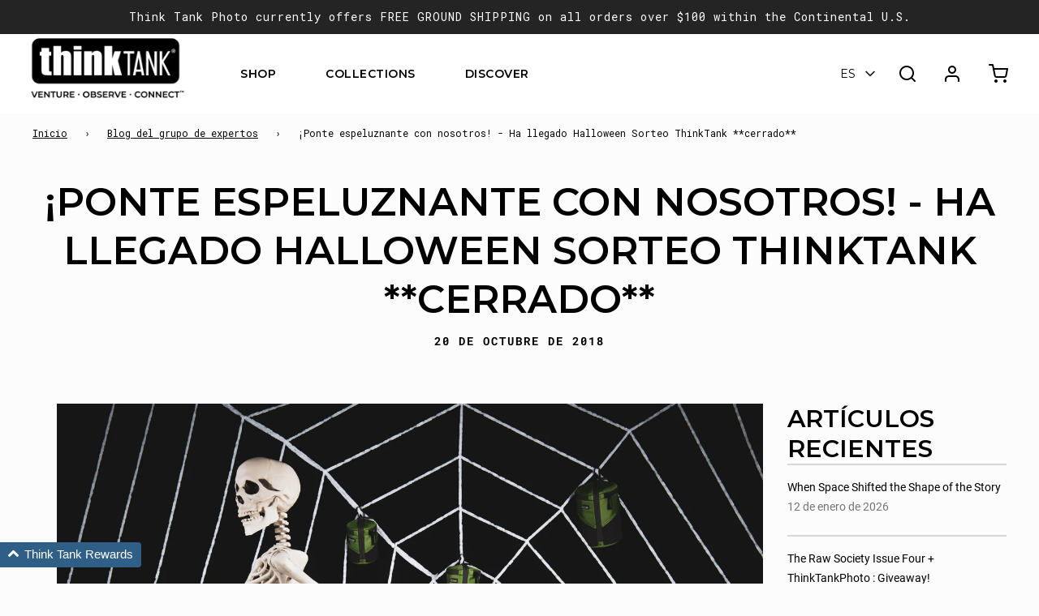

--- FILE ---
content_type: text/html; charset=utf-8
request_url: https://www.thinktankphoto.com/es/blogs/thinktank/get-spooky-with-us-halloween-is-here-thinktank-giveaway?page=2
body_size: 65074
content:
<!doctype html>
<html class="no-js" lang="es">
  <head>
    
    


<!-- Global site tag (gtag.js) - Google Ads: 736131001 OLD 
<script async src="https://www.googletagmanager.com/gtag/js?id=AW-736131001"></script> 
<script> window.dataLayer = window.dataLayer || []; function gtag(){dataLayer.push(arguments);} gtag('js', new Date()); gtag('config', 'AW-736131001'); gtag('config', 'UA-10237591-1'); </script> -->

<!-- Global site tag (gtag.js) - Google Ads: 736131001 -->
<script async src="https://www.googletagmanager.com/gtag/js?id=AW-736131001"></script> 
<script> window.dataLayer = window.dataLayer || []; function gtag(){dataLayer.push(arguments);} gtag('js', new Date()); gtag('config', 'AW-736131001'); </script> 


    <!-- Basic page needs ================================================== -->
    <meta charset="utf-8"><meta http-equiv="X-UA-Compatible" content="IE=edge">

    <link
      rel="preconnect"
      href="https://cdn.shopify.com"
      crossorigin><link
        rel="preconnect"
        href="https://fonts.shopifycdn.com"
        crossorigin>
    <link
      rel="preload"
      href="//www.thinktankphoto.com/cdn/shop/t/137/assets/swiper.min.css?v=88091268259482038431715194743"
      as="style"
      onload="this.onload=null;this.rel='stylesheet'" />

    


    
      <link
        rel="shortcut icon"
        href="//www.thinktankphoto.com/cdn/shop/files/favicon_8859e0ab-e192-443b-9670-e9fd1afeb37a_180x180_crop_center.jpg?v=1657748995"
        type="image/png">
      <link
        rel="apple-touch-icon"
        sizes="180x180"
        href="//www.thinktankphoto.com/cdn/shop/files/favicon_8859e0ab-e192-443b-9670-e9fd1afeb37a_180x180_crop_center.jpg?v=1657748995">
      <link
        rel="apple-touch-icon-precomposed"
        sizes="180x180"
        href="//www.thinktankphoto.com/cdn/shop/files/favicon_8859e0ab-e192-443b-9670-e9fd1afeb37a_180x180_crop_center.jpg?v=1657748995">
      <link
        rel="icon"
        type="image/png"
        sizes="32x32"
        href="//www.thinktankphoto.com/cdn/shop/files/favicon_8859e0ab-e192-443b-9670-e9fd1afeb37a_32x32_crop_center.jpg?v=1657748995">
      <link
        rel="icon"
        type="image/png"
        sizes="194x194"
        href="//www.thinktankphoto.com/cdn/shop/files/favicon_8859e0ab-e192-443b-9670-e9fd1afeb37a_194x194_crop_center.jpg?v=1657748995">
      <link
        rel="icon"
        type="image/png"
        sizes="192x192"
        href="//www.thinktankphoto.com/cdn/shop/files/favicon_8859e0ab-e192-443b-9670-e9fd1afeb37a_192x192_crop_center.jpg?v=1657748995">
      <link
        rel="icon"
        type="image/png"
        sizes="16x16"
        href="//www.thinktankphoto.com/cdn/shop/files/favicon_8859e0ab-e192-443b-9670-e9fd1afeb37a_16x16_crop_center.jpg?v=1657748995">
    
<link
        rel="preload"
        as="font"
        href="//www.thinktankphoto.com/cdn/fonts/montserrat/montserrat_n6.1326b3e84230700ef15b3a29fb520639977513e0.woff2"
        type="font/woff2"
        crossorigin><link
        rel="preload"
        as="font"
        href="//www.thinktankphoto.com/cdn/fonts/roboto_mono/robotomono_n4.9d1649e14a644ef48a2262609c784a79a5c2c87d.woff2"
        type="font/woff2"
        crossorigin><link
        rel="preload"
        as="font"
        href="//www.thinktankphoto.com/cdn/fonts/nunito/nunito_n7.37cf9b8cf43b3322f7e6e13ad2aad62ab5dc9109.woff2"
        type="font/woff2"
        crossorigin><!-- Focus Trap JS ========================================================= -->
    <script defer src="https://unpkg.com/tabbable/dist/index.umd.js"></script>
    <script defer src="https://unpkg.com/focus-trap/dist/focus-trap.umd.js"></script>

    <!-- Title and description ================================================== -->
    <title>
      ¡Ponte espeluznante con nosotros! - Ha llegado Halloween Sorteo ThinkT
      
        &ndash; Página 2
      
        &ndash; Think Tank Photo
    </title>

    
      <meta name="description" content="Por favor, deja de asustarte y coloca tus calabazas en el escritorio, ¡esta competencia está cerrada! ¡Buena suerte! (El ganador será anunciado próximamente, aquí y en Facebook, Instagram y Twitter) Se acerca Halloween y puede ganar un poco de la bondad con sabor a Halloween de nosotros, en forma de un ThinkTank Airpor">
  

    <!-- Helpers ================================================== -->
    <!-- /snippets/social-meta-tags.liquid -->


<meta property="og:site_name" content="Think Tank Photo">
<meta property="og:url" content="https://www.thinktankphoto.com/es/blogs/thinktank/get-spooky-with-us-halloween-is-here-thinktank-giveaway">
<meta property="og:title" content="¡Ponte espeluznante con nosotros! - Ha llegado Halloween Sorteo ThinkTank **cerrado**">
<meta property="og:type" content="article">
<meta property="og:description" content=" Por favor, deja de asustarte y coloca tus calabazas en el escritorio, ¡esta competencia está cerrada! ¡Buena suerte! (El ganador será anunciado próximamente, aquí y en Facebook, Instagram y Twitter) 



 Se acerca Halloween y puede ganar un poco de la bondad con sabor a Halloween de nosotros, en forma de un ThinkTank Airport International con acentos de 'calabaza'... (estilo de rodillo) Y un juego completo de nuestro LensCase Duo recientemente lanzado (son bastante espeluznante, también!) cierra la medianoche del 31 de octubre.
 ¡Participar es gratis y sencillo! Haga clic en el formulario a continuación, ingrese sus datos, cruce los dedos 

 ¡Ingrese sus datos para tener una oportunidad!
 * indica requerido
 Correo electrónico * 

 Primer nombre 

 Apellido 






 



 Términos y condiciones




 El patrocinador es totalmente Think Tank.
 Los obsequios generalmente están abiertos a participantes globales, demonios y fantasmas según lo permita la ley, a menos que se indique lo contrario.
 Los obsequios no están patrocinados, respaldados ni respaldados en parte por Facebook, Twitter, The Living Dead o Instagram.
 Los nombres de los ganadores siempre se anunciarán a través de la plataforma de sorteos en una publicación o tweet. Si el sorteo/competencia incluye que el ganador envíe una fotografía para participar, la fotografía puede publicarse en las redes sociales en asociación con el sorteo, los derechos de autor siempre serán del fotógrafo que envía la imagen.
 Los ganadores tienen dos semanas para ponerse en contacto o podemos darle su premio a otra persona.
 Cualquier impuesto o arancel es responsabilidad del ganador; tratamos de mantenerlos al mínimo, pero también debemos cumplir con las reglas.
 Los premios no se pueden canjear por dinero en efectivo y, en la mayoría de los casos, no se pueden canjear por otra cosa (aunque puede preguntar... nadie obtiene nada por no preguntar, ¿verdad?) Solo los premios enumerados específicamente en las publicaciones del concurso se incluyen en el premio, a menos que se indique lo contrario.
 Tenga en cuenta que las políticas de privacidad de ambos tanque de pensamiento y Engranaje de cambio mental componen estos términos.

 Para obtener más información sobre nuestros obsequios, envíe un correo electrónico a simon@thinktankphoto.com

 
">

<meta property="og:image" content="http://www.thinktankphoto.com/cdn/shop/articles/2_8061bee8-359a-49ab-b0bd-1994f7a309da_1200x1200.jpg?v=1540036525">
<meta property="og:image:alt" content="Get Spooky With Us! - Halloween is here ThinkTank Giveaway **closed**">
<meta property="og:image:secure_url" content="https://www.thinktankphoto.com/cdn/shop/articles/2_8061bee8-359a-49ab-b0bd-1994f7a309da_1200x1200.jpg?v=1540036525">


  <meta name="twitter:site" content="@">

<meta name="twitter:card" content="summary_large_image">
<meta name="twitter:title" content="¡Ponte espeluznante con nosotros! - Ha llegado Halloween Sorteo ThinkTank **cerrado**">
<meta name="twitter:description" content=" Por favor, deja de asustarte y coloca tus calabazas en el escritorio, ¡esta competencia está cerrada! ¡Buena suerte! (El ganador será anunciado próximamente, aquí y en Facebook, Instagram y Twitter) 



 Se acerca Halloween y puede ganar un poco de la bondad con sabor a Halloween de nosotros, en forma de un ThinkTank Airport International con acentos de 'calabaza'... (estilo de rodillo) Y un juego completo de nuestro LensCase Duo recientemente lanzado (son bastante espeluznante, también!) cierra la medianoche del 31 de octubre.
 ¡Participar es gratis y sencillo! Haga clic en el formulario a continuación, ingrese sus datos, cruce los dedos 

 ¡Ingrese sus datos para tener una oportunidad!
 * indica requerido
 Correo electrónico * 

 Primer nombre 

 Apellido 






 



 Términos y condiciones




 El patrocinador es totalmente Think Tank.
 Los obsequios generalmente están abiertos a participantes globales, demonios y fantasmas según lo permita la ley, a menos que se indique lo contrario.
 Los obsequios no están patrocinados, respaldados ni respaldados en parte por Facebook, Twitter, The Living Dead o Instagram.
 Los nombres de los ganadores siempre se anunciarán a través de la plataforma de sorteos en una publicación o tweet. Si el sorteo/competencia incluye que el ganador envíe una fotografía para participar, la fotografía puede publicarse en las redes sociales en asociación con el sorteo, los derechos de autor siempre serán del fotógrafo que envía la imagen.
 Los ganadores tienen dos semanas para ponerse en contacto o podemos darle su premio a otra persona.
 Cualquier impuesto o arancel es responsabilidad del ganador; tratamos de mantenerlos al mínimo, pero también debemos cumplir con las reglas.
 Los premios no se pueden canjear por dinero en efectivo y, en la mayoría de los casos, no se pueden canjear por otra cosa (aunque puede preguntar... nadie obtiene nada por no preguntar, ¿verdad?) Solo los premios enumerados específicamente en las publicaciones del concurso se incluyen en el premio, a menos que se indique lo contrario.
 Tenga en cuenta que las políticas de privacidad de ambos tanque de pensamiento y Engranaje de cambio mental componen estos términos.

 Para obtener más información sobre nuestros obsequios, envíe un correo electrónico a simon@thinktankphoto.com

 
">

    <link rel="canonical" href="https://www.thinktankphoto.com/es/blogs/thinktank/get-spooky-with-us-halloween-is-here-thinktank-giveaway" />
    <meta name="viewport" content="width=device-width, initial-scale=1, shrink-to-fit=no">
  <meta name="theme-color" content="#000000">

    <!-- CSS ================================================== -->
    <style>
/*============================================================================
  #Typography
==============================================================================*/





@font-face {
  font-family: Montserrat;
  font-weight: 600;
  font-style: normal;
  font-display: swap;
  src: url("//www.thinktankphoto.com/cdn/fonts/montserrat/montserrat_n6.1326b3e84230700ef15b3a29fb520639977513e0.woff2") format("woff2"),
       url("//www.thinktankphoto.com/cdn/fonts/montserrat/montserrat_n6.652f051080eb14192330daceed8cd53dfdc5ead9.woff") format("woff");
}

@font-face {
  font-family: "Roboto Mono";
  font-weight: 400;
  font-style: normal;
  font-display: swap;
  src: url("//www.thinktankphoto.com/cdn/fonts/roboto_mono/robotomono_n4.9d1649e14a644ef48a2262609c784a79a5c2c87d.woff2") format("woff2"),
       url("//www.thinktankphoto.com/cdn/fonts/roboto_mono/robotomono_n4.1f5c294b54ad5b669e758778fae486a733405684.woff") format("woff");
}

@font-face {
  font-family: Nunito;
  font-weight: 700;
  font-style: normal;
  font-display: swap;
  src: url("//www.thinktankphoto.com/cdn/fonts/nunito/nunito_n7.37cf9b8cf43b3322f7e6e13ad2aad62ab5dc9109.woff2") format("woff2"),
       url("//www.thinktankphoto.com/cdn/fonts/nunito/nunito_n7.45cfcfadc6630011252d54d5f5a2c7c98f60d5de.woff") format("woff");
}


  @font-face {
  font-family: Montserrat;
  font-weight: 900;
  font-style: normal;
  font-display: swap;
  src: url("//www.thinktankphoto.com/cdn/fonts/montserrat/montserrat_n9.680ded1be351aa3bf3b3650ac5f6df485af8a07c.woff2") format("woff2"),
       url("//www.thinktankphoto.com/cdn/fonts/montserrat/montserrat_n9.0cc5aaeff26ef35c23b69a061997d78c9697a382.woff") format("woff");
}




  @font-face {
  font-family: "Roboto Mono";
  font-weight: 700;
  font-style: normal;
  font-display: swap;
  src: url("//www.thinktankphoto.com/cdn/fonts/roboto_mono/robotomono_n7.94ea13a641f607be3d334ec356dbe9710b93cb18.woff2") format("woff2"),
       url("//www.thinktankphoto.com/cdn/fonts/roboto_mono/robotomono_n7.4bd578ed36c8af9f034d1aa383e35172620e6500.woff") format("woff");
}




  @font-face {
  font-family: "Roboto Mono";
  font-weight: 400;
  font-style: italic;
  font-display: swap;
  src: url("//www.thinktankphoto.com/cdn/fonts/roboto_mono/robotomono_i4.a25644e8b45c7298fd88b9667c242570c38bd16b.woff2") format("woff2"),
       url("//www.thinktankphoto.com/cdn/fonts/roboto_mono/robotomono_i4.32d315c9534af1c57f14ef0f7fed2771f356b3d5.woff") format("woff");
}




  @font-face {
  font-family: "Roboto Mono";
  font-weight: 700;
  font-style: italic;
  font-display: swap;
  src: url("//www.thinktankphoto.com/cdn/fonts/roboto_mono/robotomono_i7.c7af3ae56ec5850cf036474739742dd23e5f17b8.woff2") format("woff2"),
       url("//www.thinktankphoto.com/cdn/fonts/roboto_mono/robotomono_i7.13669ac9ea460234c8180f48b23ac09ecd4fb4a3.woff") format("woff");
}



/*============================================================================
  #General Variables
==============================================================================*/

:root {

  --font-weight-normal: 400;
  --font-weight-bold: 700;
  --font-weight-header-bold: 900;

  --header-font-stack: Montserrat, sans-serif;
  --header-font-weight: 600;
  --header-font-style: normal;
  --header-text-size: 32;
  --header-text-size-px: 32px;

  --header-font-case: uppercase;
  --header-font-size: 14;
  --header-font-size-px: 14px;

  --heading-spacing: 0px;
  --heading-font-case: uppercase;
  --heading-font-stack: FontDrop;

  --body-font-stack: "Roboto Mono", monospace;
  --body-font-weight: 400;
  --body-font-style: normal;

  --navigation-font-stack: Nunito, sans-serif;
  --navigation-font-weight: 700;
  --navigation-font-style: normal;

  --base-font-size-int: 14;
  --base-font-size: 14px;

  --body-font-size-12-to-em: 0.86em;
  --body-font-size-14-to-em: 1.0em;
  --body-font-size-16-to-em: 1.14em;
  --body-font-size-18-to-em: 1.29em;
  --body-font-size-20-to-em: 1.43em;
  --body-font-size-22-to-em: 1.57em;
  --body-font-size-24-to-em: 1.71em;
  --body-font-size-28-to-em: 2.0em;
  --body-font-size-36-to-em: 2.57em;

  --sale-badge-color: #ab9f1d;
  --sold-out-badge-color: #875136;
  --badge-font-color: #fff;

  --primary-btn-text-color: #fff;
  --primary-btn-bg-color: #2f5f88;
  --primary-btn-bg-color-lighten50: #c9dced;
  --primary-btn-bg-color-opacity50: rgba(47, 95, 136, 0.5);
  --primary-btn-bg-hover-color: #23323f;
  --primary-btn-text-hover-color: #ffffff;

  --button-text-case: uppercase;
  --button-font-size: 12;
  --button-font-size-px: 12px;

  --secondary-btn-text-color: #fff;
  --secondary-btn-bg-color: #818181;
  --secondary-btn-bg-color-lighten: #b4b4b4;
  --secondary-btn-bg-hover-color: #4e4e4e;
  --secondary-btn-bg-text-hover-color: #fff;

  
    --alt-btn-border-radius: 0.5rem;
  

  
    --alt-btn-font-style: normal;
    --alt-btn-font-weight: 400;
    

  --text-color: #000000;
  --text-color-lighten5: #0d0d0d;
  --text-color-lighten70: #b3b3b3;
  --text-color-transparent05: rgba(0, 0, 0, 0.05);
  --text-color-transparent15: rgba(0, 0, 0, 0.15);
  --text-color-transparent5: rgba(0, 0, 0, 0.5);
  --text-color-transparent6: rgba(0, 0, 0, 0.6);
  --text-color-transparent7: rgba(0, 0, 0, 0.7);
  --text-color-transparent8: rgba(0, 0, 0, 0.8);

  --product-page-font-size: 24;
  --product-page-font-size-px: 24px;
  --product-page-font-case: normal;

  
  --product-page-font-weight: 500;
  

  --link-color: #000000;
  --on-sale-color: #875136;

  --body-color: #fcfcfc;
  --body-color-darken10: #e3e3e3;
  --body-color-transparent00: rgba(252, 252, 252, 0);
  --body-color-transparent90: rgba(252, 252, 252, 0.9);

  --body-secondary-color: #f8f8f8;
  --body-secondary-color-transparent00: rgba(248, 248, 248, 0);
  --body-secondary-color-darken05: #ebebeb;

  --color-primary-background: #fcfcfc;
  --color-primary-background-rgb: 252, 252, 252;
  --color-secondary-background: #f8f8f8;

  --cart-background-color: #919191;

  --border-color: rgba(0, 0, 0, 0.5);
  --border-color-darken10: #000000;

  --header-color: #fff;
  --header-color-darken5: #f2f2f2;
  --header-color-lighten5: #ffffff;

  --header-border-color: rgba(0,0,0,0);

  --announcement-text-size: 14px;
  --announcement-text-spacing: 1px;
  --announcement-text-case: none;

  
      --announcement-font-style: normal;
      --announcement-font-weight: 400;
    

  --logo-font-size: 12px;

  --overlay-header-text-color: #000000;
  --nav-text-color: #000000;
  --nav-text-hover: #2f5f88;

  --color-scheme-light-background: #f4f6f9;
  --color-scheme-light-background-lighten5: #ffffff;
  --color-scheme-light-text: #000000;
  --color-scheme-light-text-transparent60: rgba(0, 0, 0, 0.6);

  --color-scheme-feature-background: #ab9f1d;
  --color-scheme-feature-background-lighten5: #c1b321;
  --color-scheme-feature-text: #fff;
  --color-scheme-feature-text-transparent60: rgba(255, 255, 255, 0.6);

  --homepage-sections-accent-secondary-color-transparent60: rgba(255, 255, 255, 0.6);

  --color-scheme-dark-background: #333;
  --color-scheme-dark-text: #fff;
  --color-scheme-dark-text-transparent60: rgba(255, 255, 255, 0.6);

  --filter-bg-color: rgba(0, 0, 0, 0.1);

  --color-footer-bg: #23323f;
  --color-footer-bg-darken5: #1a252f;
  --color-footer-text: #ffffff;
  --color-footer-text-darken10: #e6e6e6;
  --color-footer-border: rgba(255, 255, 255, 0.1);

  --popup-text-color: #000;
  --popup-text-color-lighten10: #1a1a1a;
  --popup-bg-color: #fff;

  --menu-drawer-color: #fff;
  --menu-drawer-color-darken5: #f2f2f2;
  --menu-drawer-text-color: #000000;
  --menu-drawer-border-color: rgba(0, 0, 0, 0.1);
  --menu-drawer-text-hover-color: #9F9F9F;

  --cart-drawer-color: #fff;
  --cart-drawer-text-color: #333;
  --cart-drawer-text-color-lighten10: #4d4d4d;
  --cart-drawer-border-color: rgba(51, 51, 51, 0.5);

  --fancybox-overlay: url('//www.thinktankphoto.com/cdn/shop/t/137/assets/fancybox_overlay.png?v=61793926319831825281715194745');

  /* Shop Pay Installments variables */
  --color-body: #f8f8f8;
  --color-bg: #f8f8f8;
}
</style>

    <style data-shopify>
      *,
      *::before,
      *::after {
        box-sizing: inherit;
      }

      html {
        box-sizing: border-box;
        background-color: var(--body-color);
        height: 100%;
        margin: 0;
      }

      body {
        background-color: var(--body-color);
        min-height: 100%;
        margin: 0;
        display: grid;
        grid-template-rows: auto auto 1fr auto;
        grid-template-columns: 100%;
      }

      .sr-only {
        position: absolute;
        width: 1px;
        height: 1px;
        padding: 0;
        margin: -1px;
        overflow: hidden;
        clip: rect(0, 0, 0, 0);
        border: 0;
      }

      .sr-only-focusable:active,
      .sr-only-focusable:focus {
        position: static;
        width: auto;
        height: auto;
        margin: 0;
        overflow: visible;
        clip: auto;
      }
  </style>

    <!-- Header hook for plugins ================================================== -->
    <script>window.performance && window.performance.mark && window.performance.mark('shopify.content_for_header.start');</script><meta name="google-site-verification" content="BG7SvE4DQOaDtA1cjGZRv4OJvBq7FCHrGzay_nIbC_Y">
<meta name="google-site-verification" content="U-0yIt2PQjiwJmRT4RzUMHKPAmYeFYgCN1ixp3xCEl0">
<meta id="shopify-digital-wallet" name="shopify-digital-wallet" content="/5320233/digital_wallets/dialog">
<meta name="shopify-checkout-api-token" content="6e2a6a1bf3c36ab2d374f0526af4fb90">
<meta id="in-context-paypal-metadata" data-shop-id="5320233" data-venmo-supported="false" data-environment="production" data-locale="es_ES" data-paypal-v4="true" data-currency="USD">
<link rel="alternate" type="application/atom+xml" title="Feed" href="http://feedproxy.google.com/thinktankphoto" />
<link rel="alternate" hreflang="x-default" href="https://www.thinktankphoto.com/blogs/thinktank/get-spooky-with-us-halloween-is-here-thinktank-giveaway">
<link rel="alternate" hreflang="en-US" href="https://www.thinktankphoto.com/blogs/thinktank/get-spooky-with-us-halloween-is-here-thinktank-giveaway">
<link rel="alternate" hreflang="fr-US" href="https://www.thinktankphoto.com/fr/blogs/thinktank/get-spooky-with-us-halloween-is-here-thinktank-giveaway">
<link rel="alternate" hreflang="es-US" href="https://www.thinktankphoto.com/es/blogs/thinktank/get-spooky-with-us-halloween-is-here-thinktank-giveaway">
<script async="async" src="/checkouts/internal/preloads.js?locale=es-US"></script>
<link rel="preconnect" href="https://shop.app" crossorigin="anonymous">
<script async="async" src="https://shop.app/checkouts/internal/preloads.js?locale=es-US&shop_id=5320233" crossorigin="anonymous"></script>
<script id="apple-pay-shop-capabilities" type="application/json">{"shopId":5320233,"countryCode":"US","currencyCode":"USD","merchantCapabilities":["supports3DS"],"merchantId":"gid:\/\/shopify\/Shop\/5320233","merchantName":"Think Tank Photo","requiredBillingContactFields":["postalAddress","email","phone"],"requiredShippingContactFields":["postalAddress","email","phone"],"shippingType":"shipping","supportedNetworks":["visa","masterCard","amex","discover","elo","jcb"],"total":{"type":"pending","label":"Think Tank Photo","amount":"1.00"},"shopifyPaymentsEnabled":true,"supportsSubscriptions":true}</script>
<script id="shopify-features" type="application/json">{"accessToken":"6e2a6a1bf3c36ab2d374f0526af4fb90","betas":["rich-media-storefront-analytics"],"domain":"www.thinktankphoto.com","predictiveSearch":true,"shopId":5320233,"locale":"es"}</script>
<script>var Shopify = Shopify || {};
Shopify.shop = "think-tank-photo.myshopify.com";
Shopify.locale = "es";
Shopify.currency = {"active":"USD","rate":"1.0"};
Shopify.country = "US";
Shopify.theme = {"name":"think-tank-photo\/main","id":137549545669,"schema_name":"Flow","schema_version":"30.0.3","theme_store_id":null,"role":"main"};
Shopify.theme.handle = "null";
Shopify.theme.style = {"id":null,"handle":null};
Shopify.cdnHost = "www.thinktankphoto.com/cdn";
Shopify.routes = Shopify.routes || {};
Shopify.routes.root = "/es/";</script>
<script type="module">!function(o){(o.Shopify=o.Shopify||{}).modules=!0}(window);</script>
<script>!function(o){function n(){var o=[];function n(){o.push(Array.prototype.slice.apply(arguments))}return n.q=o,n}var t=o.Shopify=o.Shopify||{};t.loadFeatures=n(),t.autoloadFeatures=n()}(window);</script>
<script>
  window.ShopifyPay = window.ShopifyPay || {};
  window.ShopifyPay.apiHost = "shop.app\/pay";
  window.ShopifyPay.redirectState = null;
</script>
<script id="shop-js-analytics" type="application/json">{"pageType":"article"}</script>
<script defer="defer" async type="module" src="//www.thinktankphoto.com/cdn/shopifycloud/shop-js/modules/v2/client.init-shop-cart-sync_BFpxDrjM.es.esm.js"></script>
<script defer="defer" async type="module" src="//www.thinktankphoto.com/cdn/shopifycloud/shop-js/modules/v2/chunk.common_CnP21gUX.esm.js"></script>
<script defer="defer" async type="module" src="//www.thinktankphoto.com/cdn/shopifycloud/shop-js/modules/v2/chunk.modal_D61HrJrg.esm.js"></script>
<script type="module">
  await import("//www.thinktankphoto.com/cdn/shopifycloud/shop-js/modules/v2/client.init-shop-cart-sync_BFpxDrjM.es.esm.js");
await import("//www.thinktankphoto.com/cdn/shopifycloud/shop-js/modules/v2/chunk.common_CnP21gUX.esm.js");
await import("//www.thinktankphoto.com/cdn/shopifycloud/shop-js/modules/v2/chunk.modal_D61HrJrg.esm.js");

  window.Shopify.SignInWithShop?.initShopCartSync?.({"fedCMEnabled":true,"windoidEnabled":true});

</script>
<script>
  window.Shopify = window.Shopify || {};
  if (!window.Shopify.featureAssets) window.Shopify.featureAssets = {};
  window.Shopify.featureAssets['shop-js'] = {"shop-cart-sync":["modules/v2/client.shop-cart-sync_DunGk5rn.es.esm.js","modules/v2/chunk.common_CnP21gUX.esm.js","modules/v2/chunk.modal_D61HrJrg.esm.js"],"init-fed-cm":["modules/v2/client.init-fed-cm_Bhr0vd71.es.esm.js","modules/v2/chunk.common_CnP21gUX.esm.js","modules/v2/chunk.modal_D61HrJrg.esm.js"],"init-shop-email-lookup-coordinator":["modules/v2/client.init-shop-email-lookup-coordinator_Cgf-1HKc.es.esm.js","modules/v2/chunk.common_CnP21gUX.esm.js","modules/v2/chunk.modal_D61HrJrg.esm.js"],"init-windoid":["modules/v2/client.init-windoid_RKlvBm7f.es.esm.js","modules/v2/chunk.common_CnP21gUX.esm.js","modules/v2/chunk.modal_D61HrJrg.esm.js"],"shop-button":["modules/v2/client.shop-button_DcwUN_L_.es.esm.js","modules/v2/chunk.common_CnP21gUX.esm.js","modules/v2/chunk.modal_D61HrJrg.esm.js"],"shop-cash-offers":["modules/v2/client.shop-cash-offers_zT3TeJrS.es.esm.js","modules/v2/chunk.common_CnP21gUX.esm.js","modules/v2/chunk.modal_D61HrJrg.esm.js"],"shop-toast-manager":["modules/v2/client.shop-toast-manager_Dhsh6ZDd.es.esm.js","modules/v2/chunk.common_CnP21gUX.esm.js","modules/v2/chunk.modal_D61HrJrg.esm.js"],"init-shop-cart-sync":["modules/v2/client.init-shop-cart-sync_BFpxDrjM.es.esm.js","modules/v2/chunk.common_CnP21gUX.esm.js","modules/v2/chunk.modal_D61HrJrg.esm.js"],"init-customer-accounts-sign-up":["modules/v2/client.init-customer-accounts-sign-up__zAQf6yH.es.esm.js","modules/v2/client.shop-login-button_DmGuuAqh.es.esm.js","modules/v2/chunk.common_CnP21gUX.esm.js","modules/v2/chunk.modal_D61HrJrg.esm.js"],"pay-button":["modules/v2/client.pay-button_BSqAUYU_.es.esm.js","modules/v2/chunk.common_CnP21gUX.esm.js","modules/v2/chunk.modal_D61HrJrg.esm.js"],"init-customer-accounts":["modules/v2/client.init-customer-accounts_BUX2wPcc.es.esm.js","modules/v2/client.shop-login-button_DmGuuAqh.es.esm.js","modules/v2/chunk.common_CnP21gUX.esm.js","modules/v2/chunk.modal_D61HrJrg.esm.js"],"avatar":["modules/v2/client.avatar_BTnouDA3.es.esm.js"],"init-shop-for-new-customer-accounts":["modules/v2/client.init-shop-for-new-customer-accounts_C3NVS8-R.es.esm.js","modules/v2/client.shop-login-button_DmGuuAqh.es.esm.js","modules/v2/chunk.common_CnP21gUX.esm.js","modules/v2/chunk.modal_D61HrJrg.esm.js"],"shop-follow-button":["modules/v2/client.shop-follow-button_BoBKYaAK.es.esm.js","modules/v2/chunk.common_CnP21gUX.esm.js","modules/v2/chunk.modal_D61HrJrg.esm.js"],"checkout-modal":["modules/v2/client.checkout-modal_BzXpoShc.es.esm.js","modules/v2/chunk.common_CnP21gUX.esm.js","modules/v2/chunk.modal_D61HrJrg.esm.js"],"shop-login-button":["modules/v2/client.shop-login-button_DmGuuAqh.es.esm.js","modules/v2/chunk.common_CnP21gUX.esm.js","modules/v2/chunk.modal_D61HrJrg.esm.js"],"lead-capture":["modules/v2/client.lead-capture_ClopgrIx.es.esm.js","modules/v2/chunk.common_CnP21gUX.esm.js","modules/v2/chunk.modal_D61HrJrg.esm.js"],"shop-login":["modules/v2/client.shop-login_DQ0hrHfi.es.esm.js","modules/v2/chunk.common_CnP21gUX.esm.js","modules/v2/chunk.modal_D61HrJrg.esm.js"],"payment-terms":["modules/v2/client.payment-terms_Bawo8ezy.es.esm.js","modules/v2/chunk.common_CnP21gUX.esm.js","modules/v2/chunk.modal_D61HrJrg.esm.js"]};
</script>
<script>(function() {
  var isLoaded = false;
  function asyncLoad() {
    if (isLoaded) return;
    isLoaded = true;
    var urls = ["https:\/\/shopiapps.in\/compare_product\/cmp_widget\/sp_cmp_js.php?shop=think-tank-photo.myshopify.com","https:\/\/upsells.boldapps.net\/v2_ui\/js\/UpsellTracker.js?shop=think-tank-photo.myshopify.com","https:\/\/gallery.cevoid.com\/embed.js?shop=think-tank-photo.myshopify.com","https:\/\/d1hcrjcdtouu7e.cloudfront.net\/js\/gdpr_cookie_consent.min.js?shop=think-tank-photo.myshopify.com","https:\/\/shopify.rakutenadvertising.io\/rakuten_advertising.js?shop=think-tank-photo.myshopify.com","https:\/\/tag.rmp.rakuten.com\/124906.ct.js?shop=think-tank-photo.myshopify.com","https:\/\/upsells.boldapps.net\/v2_ui\/js\/upsell.js?shop=think-tank-photo.myshopify.com","https:\/\/db.revoffers.com\/js\/think-tank-photo.myshopify.com.js?shopify_domain=think-tank-photo.myshopify.com\u0026shop=think-tank-photo.myshopify.com","https:\/\/cdn.hextom.com\/js\/quickannouncementbar.js?shop=think-tank-photo.myshopify.com","https:\/\/db.revoffers.com\/js\/thinktankphoto.com.js?shopify_domain=think-tank-photo.myshopify.com\u0026shop=think-tank-photo.myshopify.com","\/\/backinstock.useamp.com\/widget\/11794_1767153859.js?category=bis\u0026v=6\u0026shop=think-tank-photo.myshopify.com"];
    for (var i = 0; i < urls.length; i++) {
      var s = document.createElement('script');
      s.type = 'text/javascript';
      s.async = true;
      s.src = urls[i];
      var x = document.getElementsByTagName('script')[0];
      x.parentNode.insertBefore(s, x);
    }
  };
  if(window.attachEvent) {
    window.attachEvent('onload', asyncLoad);
  } else {
    window.addEventListener('load', asyncLoad, false);
  }
})();</script>
<script id="__st">var __st={"a":5320233,"offset":-28800,"reqid":"f9e25339-5544-4799-9f13-6eb0f3a2ba9c-1769905116","pageurl":"www.thinktankphoto.com\/es\/blogs\/thinktank\/get-spooky-with-us-halloween-is-here-thinktank-giveaway?page=2","s":"articles-29274308669","u":"f59211513cf1","p":"article","rtyp":"article","rid":29274308669};</script>
<script>window.ShopifyPaypalV4VisibilityTracking = true;</script>
<script id="captcha-bootstrap">!function(){'use strict';const t='contact',e='account',n='new_comment',o=[[t,t],['blogs',n],['comments',n],[t,'customer']],c=[[e,'customer_login'],[e,'guest_login'],[e,'recover_customer_password'],[e,'create_customer']],r=t=>t.map((([t,e])=>`form[action*='/${t}']:not([data-nocaptcha='true']) input[name='form_type'][value='${e}']`)).join(','),a=t=>()=>t?[...document.querySelectorAll(t)].map((t=>t.form)):[];function s(){const t=[...o],e=r(t);return a(e)}const i='password',u='form_key',d=['recaptcha-v3-token','g-recaptcha-response','h-captcha-response',i],f=()=>{try{return window.sessionStorage}catch{return}},m='__shopify_v',_=t=>t.elements[u];function p(t,e,n=!1){try{const o=window.sessionStorage,c=JSON.parse(o.getItem(e)),{data:r}=function(t){const{data:e,action:n}=t;return t[m]||n?{data:e,action:n}:{data:t,action:n}}(c);for(const[e,n]of Object.entries(r))t.elements[e]&&(t.elements[e].value=n);n&&o.removeItem(e)}catch(o){console.error('form repopulation failed',{error:o})}}const l='form_type',E='cptcha';function T(t){t.dataset[E]=!0}const w=window,h=w.document,L='Shopify',v='ce_forms',y='captcha';let A=!1;((t,e)=>{const n=(g='f06e6c50-85a8-45c8-87d0-21a2b65856fe',I='https://cdn.shopify.com/shopifycloud/storefront-forms-hcaptcha/ce_storefront_forms_captcha_hcaptcha.v1.5.2.iife.js',D={infoText:'Protegido por hCaptcha',privacyText:'Privacidad',termsText:'Términos'},(t,e,n)=>{const o=w[L][v],c=o.bindForm;if(c)return c(t,g,e,D).then(n);var r;o.q.push([[t,g,e,D],n]),r=I,A||(h.body.append(Object.assign(h.createElement('script'),{id:'captcha-provider',async:!0,src:r})),A=!0)});var g,I,D;w[L]=w[L]||{},w[L][v]=w[L][v]||{},w[L][v].q=[],w[L][y]=w[L][y]||{},w[L][y].protect=function(t,e){n(t,void 0,e),T(t)},Object.freeze(w[L][y]),function(t,e,n,w,h,L){const[v,y,A,g]=function(t,e,n){const i=e?o:[],u=t?c:[],d=[...i,...u],f=r(d),m=r(i),_=r(d.filter((([t,e])=>n.includes(e))));return[a(f),a(m),a(_),s()]}(w,h,L),I=t=>{const e=t.target;return e instanceof HTMLFormElement?e:e&&e.form},D=t=>v().includes(t);t.addEventListener('submit',(t=>{const e=I(t);if(!e)return;const n=D(e)&&!e.dataset.hcaptchaBound&&!e.dataset.recaptchaBound,o=_(e),c=g().includes(e)&&(!o||!o.value);(n||c)&&t.preventDefault(),c&&!n&&(function(t){try{if(!f())return;!function(t){const e=f();if(!e)return;const n=_(t);if(!n)return;const o=n.value;o&&e.removeItem(o)}(t);const e=Array.from(Array(32),(()=>Math.random().toString(36)[2])).join('');!function(t,e){_(t)||t.append(Object.assign(document.createElement('input'),{type:'hidden',name:u})),t.elements[u].value=e}(t,e),function(t,e){const n=f();if(!n)return;const o=[...t.querySelectorAll(`input[type='${i}']`)].map((({name:t})=>t)),c=[...d,...o],r={};for(const[a,s]of new FormData(t).entries())c.includes(a)||(r[a]=s);n.setItem(e,JSON.stringify({[m]:1,action:t.action,data:r}))}(t,e)}catch(e){console.error('failed to persist form',e)}}(e),e.submit())}));const S=(t,e)=>{t&&!t.dataset[E]&&(n(t,e.some((e=>e===t))),T(t))};for(const o of['focusin','change'])t.addEventListener(o,(t=>{const e=I(t);D(e)&&S(e,y())}));const B=e.get('form_key'),M=e.get(l),P=B&&M;t.addEventListener('DOMContentLoaded',(()=>{const t=y();if(P)for(const e of t)e.elements[l].value===M&&p(e,B);[...new Set([...A(),...v().filter((t=>'true'===t.dataset.shopifyCaptcha))])].forEach((e=>S(e,t)))}))}(h,new URLSearchParams(w.location.search),n,t,e,['guest_login'])})(!0,!0)}();</script>
<script integrity="sha256-4kQ18oKyAcykRKYeNunJcIwy7WH5gtpwJnB7kiuLZ1E=" data-source-attribution="shopify.loadfeatures" defer="defer" src="//www.thinktankphoto.com/cdn/shopifycloud/storefront/assets/storefront/load_feature-a0a9edcb.js" crossorigin="anonymous"></script>
<script crossorigin="anonymous" defer="defer" src="//www.thinktankphoto.com/cdn/shopifycloud/storefront/assets/shopify_pay/storefront-65b4c6d7.js?v=20250812"></script>
<script data-source-attribution="shopify.dynamic_checkout.dynamic.init">var Shopify=Shopify||{};Shopify.PaymentButton=Shopify.PaymentButton||{isStorefrontPortableWallets:!0,init:function(){window.Shopify.PaymentButton.init=function(){};var t=document.createElement("script");t.src="https://www.thinktankphoto.com/cdn/shopifycloud/portable-wallets/latest/portable-wallets.es.js",t.type="module",document.head.appendChild(t)}};
</script>
<script data-source-attribution="shopify.dynamic_checkout.buyer_consent">
  function portableWalletsHideBuyerConsent(e){var t=document.getElementById("shopify-buyer-consent"),n=document.getElementById("shopify-subscription-policy-button");t&&n&&(t.classList.add("hidden"),t.setAttribute("aria-hidden","true"),n.removeEventListener("click",e))}function portableWalletsShowBuyerConsent(e){var t=document.getElementById("shopify-buyer-consent"),n=document.getElementById("shopify-subscription-policy-button");t&&n&&(t.classList.remove("hidden"),t.removeAttribute("aria-hidden"),n.addEventListener("click",e))}window.Shopify?.PaymentButton&&(window.Shopify.PaymentButton.hideBuyerConsent=portableWalletsHideBuyerConsent,window.Shopify.PaymentButton.showBuyerConsent=portableWalletsShowBuyerConsent);
</script>
<script data-source-attribution="shopify.dynamic_checkout.cart.bootstrap">document.addEventListener("DOMContentLoaded",(function(){function t(){return document.querySelector("shopify-accelerated-checkout-cart, shopify-accelerated-checkout")}if(t())Shopify.PaymentButton.init();else{new MutationObserver((function(e,n){t()&&(Shopify.PaymentButton.init(),n.disconnect())})).observe(document.body,{childList:!0,subtree:!0})}}));
</script>
<link id="shopify-accelerated-checkout-styles" rel="stylesheet" media="screen" href="https://www.thinktankphoto.com/cdn/shopifycloud/portable-wallets/latest/accelerated-checkout-backwards-compat.css" crossorigin="anonymous">
<style id="shopify-accelerated-checkout-cart">
        #shopify-buyer-consent {
  margin-top: 1em;
  display: inline-block;
  width: 100%;
}

#shopify-buyer-consent.hidden {
  display: none;
}

#shopify-subscription-policy-button {
  background: none;
  border: none;
  padding: 0;
  text-decoration: underline;
  font-size: inherit;
  cursor: pointer;
}

#shopify-subscription-policy-button::before {
  box-shadow: none;
}

      </style>

<script>window.performance && window.performance.mark && window.performance.mark('shopify.content_for_header.end');</script>

<script>window.BOLD = window.BOLD || {};
    window.BOLD.common = window.BOLD.common || {};
    window.BOLD.common.Shopify = window.BOLD.common.Shopify || {};
    window.BOLD.common.Shopify.shop = {
      domain: 'www.thinktankphoto.com',
      permanent_domain: 'think-tank-photo.myshopify.com',
      url: 'https://www.thinktankphoto.com',
      secure_url: 'https://www.thinktankphoto.com',
      money_format: "${{amount}}",
      currency: "USD"
    };
    window.BOLD.common.Shopify.customer = {
      id: null,
      tags: null,
    };
    window.BOLD.common.Shopify.cart = {"note":null,"attributes":{},"original_total_price":0,"total_price":0,"total_discount":0,"total_weight":0.0,"item_count":0,"items":[],"requires_shipping":false,"currency":"USD","items_subtotal_price":0,"cart_level_discount_applications":[],"checkout_charge_amount":0};
    window.BOLD.common.template = 'article';window.BOLD.common.Shopify.formatMoney = function(money, format) {
        function n(t, e) {
            return "undefined" == typeof t ? e : t
        }
        function r(t, e, r, i) {
            if (e = n(e, 2),
                r = n(r, ","),
                i = n(i, "."),
            isNaN(t) || null == t)
                return 0;
            t = (t / 100).toFixed(e);
            var o = t.split(".")
                , a = o[0].replace(/(\d)(?=(\d\d\d)+(?!\d))/g, "$1" + r)
                , s = o[1] ? i + o[1] : "";
            return a + s
        }
        "string" == typeof money && (money = money.replace(".", ""));
        var i = ""
            , o = /\{\{\s*(\w+)\s*\}\}/
            , a = format || window.BOLD.common.Shopify.shop.money_format || window.Shopify.money_format || "$ {{ amount }}";
        switch (a.match(o)[1]) {
            case "amount":
                i = r(money, 2, ",", ".");
                break;
            case "amount_no_decimals":
                i = r(money, 0, ",", ".");
                break;
            case "amount_with_comma_separator":
                i = r(money, 2, ".", ",");
                break;
            case "amount_no_decimals_with_comma_separator":
                i = r(money, 0, ".", ",");
                break;
            case "amount_with_space_separator":
                i = r(money, 2, " ", ",");
                break;
            case "amount_no_decimals_with_space_separator":
                i = r(money, 0, " ", ",");
                break;
            case "amount_with_apostrophe_separator":
                i = r(money, 2, "'", ".");
                break;
        }
        return a.replace(o, i);
    };
    window.BOLD.common.Shopify.saveProduct = function (handle, product) {
      if (typeof handle === 'string' && typeof window.BOLD.common.Shopify.products[handle] === 'undefined') {
        if (typeof product === 'number') {
          window.BOLD.common.Shopify.handles[product] = handle;
          product = { id: product };
        }
        window.BOLD.common.Shopify.products[handle] = product;
      }
    };
    window.BOLD.common.Shopify.saveVariant = function (variant_id, variant) {
      if (typeof variant_id === 'number' && typeof window.BOLD.common.Shopify.variants[variant_id] === 'undefined') {
        window.BOLD.common.Shopify.variants[variant_id] = variant;
      }
    };window.BOLD.common.Shopify.products = window.BOLD.common.Shopify.products || {};
    window.BOLD.common.Shopify.variants = window.BOLD.common.Shopify.variants || {};
    window.BOLD.common.Shopify.handles = window.BOLD.common.Shopify.handles || {};window.BOLD.common.Shopify.saveProduct(null, null);window.BOLD.apps_installed = {"Product Upsell":3,"Store Locator":1} || {};window.BOLD.common.Shopify.metafields = window.BOLD.common.Shopify.metafields || {};window.BOLD.common.Shopify.metafields["bold_rp"] = {};window.BOLD.common.Shopify.metafields["bold_csp_defaults"] = {};window.BOLD.common.cacheParams = window.BOLD.common.cacheParams || {};
</script>

<link href="//www.thinktankphoto.com/cdn/shop/t/137/assets/bold-upsell.css?v=51915886505602322711715194742" rel="stylesheet" type="text/css" media="all" />
<link href="//www.thinktankphoto.com/cdn/shop/t/137/assets/bold-upsell-custom.css?v=150135899998303055901715194744" rel="stylesheet" type="text/css" media="all" />
<script>
</script>

    <!-- RQ added STARTS -->
    <script src="https://ajax.googleapis.com/ajax/libs/jquery/3.5.1/jquery.min.js"></script>
    <script type="text/javascript" src="//cdn.jsdelivr.net/gh/kenwheeler/slick@1.8.1/slick/slick.min.js"></script>
    <link
      rel="stylesheet"
      type="text/css"
      href="//cdn.jsdelivr.net/gh/kenwheeler/slick@1.8.1/slick/slick.css" />
    <link
      rel="stylesheet"
      type="text/css"
      href="//cdn.jsdelivr.net/gh/kenwheeler/slick@1.8.1/slick/slick-theme.css" />
    <script src="https://cdn.jsdelivr.net/npm/@fancyapps/ui@5.0/dist/fancybox/fancybox.umd.js"></script>
    <link rel="stylesheet" href="https://cdn.jsdelivr.net/npm/@fancyapps/ui@5.0/dist/fancybox/fancybox.css" />
    

    <!-- RQ added ENDS -->

    <script>
      document.documentElement.className = document.documentElement.className.replace('no-js', 'js');
  </script>

    <!-- begin-boost-pfs-filter-css -->
  <link rel="preload stylesheet" href="//www.thinktankphoto.com/cdn/shop/t/137/assets/boost-pfs-instant-search.css?v=37833536584309821091715194751" as="style"><link href="//www.thinktankphoto.com/cdn/shop/t/137/assets/boost-pfs-custom.css?v=161979447824584060771727746987" rel="stylesheet" type="text/css" media="all" />
<style data-id="boost-pfs-style">
    .boost-pfs-filter-option-title-text {color: rgba(47,43,43,1);font-size: 14px;font-weight: 800;text-transform: uppercase;}

   .boost-pfs-filter-tree-v .boost-pfs-filter-option-title-text:before {border-top-color: rgba(47,43,43,1);}
    .boost-pfs-filter-tree-v .boost-pfs-filter-option.boost-pfs-filter-option-collapsed .boost-pfs-filter-option-title-text:before {border-bottom-color: rgba(47,43,43,1);}
    .boost-pfs-filter-tree-h .boost-pfs-filter-option-title-heading:before {border-right-color: rgba(47,43,43,1);
        border-bottom-color: rgba(47,43,43,1);}

    .boost-pfs-filter-refine-by .boost-pfs-filter-option-title h3 {color: rgba(47,43,43,1);}

    .boost-pfs-filter-option-content .boost-pfs-filter-option-item-list .boost-pfs-filter-option-item button,
    .boost-pfs-filter-option-content .boost-pfs-filter-option-item-list .boost-pfs-filter-option-item .boost-pfs-filter-button,
    .boost-pfs-filter-option-range-amount input,
    .boost-pfs-filter-tree-v .boost-pfs-filter-refine-by .boost-pfs-filter-refine-by-items .refine-by-item,
    .boost-pfs-filter-refine-by-wrapper-v .boost-pfs-filter-refine-by .boost-pfs-filter-refine-by-items .refine-by-item,
    .boost-pfs-filter-refine-by .boost-pfs-filter-option-title,
    .boost-pfs-filter-refine-by .boost-pfs-filter-refine-by-items .refine-by-item>a,
    .boost-pfs-filter-refine-by>span,
    .boost-pfs-filter-clear,
    .boost-pfs-filter-clear-all{color: rgba(47,43,43,1);font-size: 14px;}
    .boost-pfs-filter-tree-h .boost-pfs-filter-pc .boost-pfs-filter-refine-by-items .refine-by-item .boost-pfs-filter-clear .refine-by-type,
    .boost-pfs-filter-refine-by-wrapper-h .boost-pfs-filter-pc .boost-pfs-filter-refine-by-items .refine-by-item .boost-pfs-filter-clear .refine-by-type {color: rgba(47,43,43,1);}

    .boost-pfs-filter-option-multi-level-collections .boost-pfs-filter-option-multi-level-list .boost-pfs-filter-option-item .boost-pfs-filter-button-arrow .boost-pfs-arrow:before,
    .boost-pfs-filter-option-multi-level-tag .boost-pfs-filter-option-multi-level-list .boost-pfs-filter-option-item .boost-pfs-filter-button-arrow .boost-pfs-arrow:before {border-right: 1px solid rgba(47,43,43,1);
        border-bottom: 1px solid rgba(47,43,43,1);}

    .boost-pfs-filter-refine-by-wrapper-v .boost-pfs-filter-refine-by .boost-pfs-filter-refine-by-items .refine-by-item .boost-pfs-filter-clear:after,
    .boost-pfs-filter-refine-by-wrapper-v .boost-pfs-filter-refine-by .boost-pfs-filter-refine-by-items .refine-by-item .boost-pfs-filter-clear:before,
    .boost-pfs-filter-tree-v .boost-pfs-filter-refine-by .boost-pfs-filter-refine-by-items .refine-by-item .boost-pfs-filter-clear:after,
    .boost-pfs-filter-tree-v .boost-pfs-filter-refine-by .boost-pfs-filter-refine-by-items .refine-by-item .boost-pfs-filter-clear:before,
    .boost-pfs-filter-refine-by-wrapper-h .boost-pfs-filter-pc .boost-pfs-filter-refine-by-items .refine-by-item .boost-pfs-filter-clear:after,
    .boost-pfs-filter-refine-by-wrapper-h .boost-pfs-filter-pc .boost-pfs-filter-refine-by-items .refine-by-item .boost-pfs-filter-clear:before,
    .boost-pfs-filter-tree-h .boost-pfs-filter-pc .boost-pfs-filter-refine-by-items .refine-by-item .boost-pfs-filter-clear:after,
    .boost-pfs-filter-tree-h .boost-pfs-filter-pc .boost-pfs-filter-refine-by-items .refine-by-item .boost-pfs-filter-clear:before {border-top-color: rgba(47,43,43,1);}
    .boost-pfs-filter-option-range-slider .noUi-value-horizontal {color: rgba(47,43,43,1);}

    .boost-pfs-filter-tree-mobile-button button,
    .boost-pfs-filter-top-sorting-mobile button {}
    .boost-pfs-filter-top-sorting-mobile button>span:after {}
  </style>
    <!-- end-boost-pfs-filter-css -->
    <!-- begin-Loyalty Lion Snippet -->

    <!-- end-Loyalty Lion Snippet -->
    <link href="//www.thinktankphoto.com/cdn/shop/t/137/assets/theme.min.css?v=68858576560412487541732668790" rel="stylesheet" type="text/css" media="all" />
    <link href="//www.thinktankphoto.com/cdn/shop/t/137/assets/newcustom.scss.css?v=182728572555097284351759177755" rel="stylesheet" type="text/css" media="all" />
  <link href="//www.thinktankphoto.com/cdn/shop/t/137/assets/custom.css?v=48171123401835417281750114285" rel="stylesheet" type="text/css" media="all" />
    <!-- RQ! added this -->
    <link href="//www.thinktankphoto.com/cdn/shop/t/137/assets/base.scss.css?v=66306750282354610121715194751" rel="stylesheet" type="text/css" media="all" />
    <link href="//www.thinktankphoto.com/cdn/shop/t/137/assets/colors.css?v=106057890955859481951750114284" rel="stylesheet" type="text/css" media="all" />
    <link href="//www.thinktankphoto.com/cdn/shop/t/137/assets/typography.css?v=17057284759326259451715194743" rel="stylesheet" type="text/css" media="all" />
    <link href="//www.thinktankphoto.com/cdn/shop/t/137/assets/spacing.css?v=8861892842381713031715194744" rel="stylesheet" type="text/css" media="all" />
    <script defer src="//www.thinktankphoto.com/cdn/shop/t/137/assets/micromodal.js?v=163969213788250518281727746985"></script>
    <script defer src="//www.thinktankphoto.com/cdn/shop/t/137/assets/whatinput.js?v=64371294454848967601715194744"></script>
    <script defer src="//www.thinktankphoto.com/cdn/shop/t/137/assets/localization-form.js?v=26178959692124294361715194743"></script>
    <script defer src="//www.thinktankphoto.com/cdn/shop/t/137/assets/product-options.js?v=128831236822515243991715194742"></script>
    <script defer src="//www.thinktankphoto.com/cdn/shop/t/137/assets/mega-nav.js?v=155720329251366805881730248071"></script>
    <script defer src="//www.thinktankphoto.com/cdn/shop/t/137/assets/mobile-nav.js?v=135156987606330798671732668789"></script>
    <script defer src="//www.thinktankphoto.com/cdn/shop/t/137/assets/accordion.js?v=151971516099533075291732668787"></script>
    <script defer src="//www.thinktankphoto.com/cdn/shop/t/137/assets/bundle.js?v=9658346368109099481759197656"></script>
    <script defer src="//www.thinktankphoto.com/cdn/shop/t/137/assets/drawer.js?v=157446175352017843951727456607"></script>
    <link href="//www.thinktankphoto.com/cdn/shop/t/137/assets/bundle.css?v=128017401679212619551759287848" rel="stylesheet" type="text/css" media="all" />
    <link href="//www.thinktankphoto.com/cdn/shop/t/137/assets/mega-nav.css?v=78703045917822606061731711215" rel="stylesheet" type="text/css" media="all" />
    <link href="//www.thinktankphoto.com/cdn/shop/t/137/assets/styles.css?v=81142905566707766451732668790" rel="stylesheet" type="text/css" media="all" />

    <!-- RQ! code for 'From $0.00 functionality' STARTS -->
    
    <script src="//www.thinktankphoto.com/cdn/shop/t/137/assets/loglevel.min.js?v=19935089610363665931715194742"></script>
    <script>
      // Set default levels based on environment setting
      var env = 'prod';
      if (env === 'dev' || env === 'stage') {
        log.setDefaultLevel('debug');
      } else {
        log.setDefaultLevel('silent');
      }

      // Get a logger for theme.liquid
      var logger = log.getLogger('theme.liquid');

      var shop_domain = 'www.thinktankphoto.com';
    </script>
    
    <script src="//www.thinktankphoto.com/cdn/shop/t/137/assets/cart.min.js?v=183717397637924681611715194744"></script>
    <script>
      // Initialize the AJAX cart
      CartJS.init({"note":null,"attributes":{},"original_total_price":0,"total_price":0,"total_discount":0,"total_weight":0.0,"item_count":0,"items":[],"requires_shipping":false,"currency":"USD","items_subtotal_price":0,"cart_level_discount_applications":[],"checkout_charge_amount":0}, {
        "dataAPI": false,
        "requestBodyClass": "loading"
      });
      $(document).on('cart.requestComplete', function(event, cart) {
        $('#cart-item-count').html('(' + cart.item_count + ')');
      });
    </script>
    
    <script src="//www.thinktankphoto.com/cdn/shop/t/137/assets/ZeroClipboard.min.js?v=14187806863571990701715194742" defer></script>
    <!-- RQ! code for 'From $0.00 functionality' ENDS -->


    <!-- Hotjar Tracking Code for https://www.thinktankphoto.com -->
    <script>
          (function(h,o,t,j,a,r){
        h.hj=h.hj||function(){(h.hj.q=h.hj.q||[]).push(arguments)};
        h._hjSettings={hjid:3893269,hjsv:6};
        a=o.getElementsByTagName('head')[0];
        r=o.createElement('script');r.async=1;
        r.src=t+h._hjSettings.hjid+j+h._hjSettings.hjsv;
        a.appendChild(r);
          })(window,document,'https://static.hotjar.com/c/hotjar-','.js?sv=');
    </script>
  <!-- BEGIN app block: shopify://apps/consentmo-gdpr/blocks/gdpr_cookie_consent/4fbe573f-a377-4fea-9801-3ee0858cae41 -->


<!-- END app block --><!-- BEGIN app block: shopify://apps/klaviyo-email-marketing-sms/blocks/klaviyo-onsite-embed/2632fe16-c075-4321-a88b-50b567f42507 -->












  <script async src="https://static.klaviyo.com/onsite/js/QDzBPQ/klaviyo.js?company_id=QDzBPQ"></script>
  <script>!function(){if(!window.klaviyo){window._klOnsite=window._klOnsite||[];try{window.klaviyo=new Proxy({},{get:function(n,i){return"push"===i?function(){var n;(n=window._klOnsite).push.apply(n,arguments)}:function(){for(var n=arguments.length,o=new Array(n),w=0;w<n;w++)o[w]=arguments[w];var t="function"==typeof o[o.length-1]?o.pop():void 0,e=new Promise((function(n){window._klOnsite.push([i].concat(o,[function(i){t&&t(i),n(i)}]))}));return e}}})}catch(n){window.klaviyo=window.klaviyo||[],window.klaviyo.push=function(){var n;(n=window._klOnsite).push.apply(n,arguments)}}}}();</script>

  




  <script>
    window.klaviyoReviewsProductDesignMode = false
  </script>







<!-- END app block --><!-- BEGIN app block: shopify://apps/warnify-pro-warnings/blocks/main/b82106ea-6172-4ab0-814f-17df1cb2b18a --><!-- BEGIN app snippet: cart -->
<script>    var Elspw = {        params: {            money_format: "${{amount}}",            cart: {                "total_price" : 0,                "attributes": {},                "items" : [                ]            }        }    };</script>
<!-- END app snippet --><!-- BEGIN app snippet: settings -->
  <script>    (function(){      Elspw.loadScript=function(a,b){var c=document.createElement("script");c.type="text/javascript",c.readyState?c.onreadystatechange=function(){"loaded"!=c.readyState&&"complete"!=c.readyState||(c.onreadystatechange=null,b())}:c.onload=function(){b()},c.src=a,document.getElementsByTagName("head")[0].appendChild(c)};      Elspw.config= {"enabled":true,"grid_enabled":1,"button":"form[action*=\"/cart/add\"] [type=submit], form[action*=\"/cart/add\"] .add_to_cart, form[action*=\"/cart/add\"] .shopify-payment-button__button, form[action*=\"/cart/add\"] .shopify-payment-button__more-options","css":"","tag":"Els PW","alerts":[],"cdn":"https://s3.amazonaws.com/els-apps/product-warnings/","theme_app_extensions_enabled":1} ;    })(Elspw)  </script>  <script defer src="https://cdn.shopify.com/extensions/019bff42-56bc-7947-9ebc-4d3173e72ea8/cli-22/assets/app.js"></script>

<script>
  Elspw.params.elsGeoScriptPath = "https://cdn.shopify.com/extensions/019bff42-56bc-7947-9ebc-4d3173e72ea8/cli-22/assets/els.geo.js";
  Elspw.params.remodalScriptPath = "https://cdn.shopify.com/extensions/019bff42-56bc-7947-9ebc-4d3173e72ea8/cli-22/assets/remodal.js";
  Elspw.params.cssPath = "https://cdn.shopify.com/extensions/019bff42-56bc-7947-9ebc-4d3173e72ea8/cli-22/assets/app.css";
</script><!-- END app snippet --><!-- BEGIN app snippet: elspw-jsons -->





<!-- END app snippet -->


<!-- END app block --><!-- BEGIN app block: shopify://apps/loyalty-rewards-and-referrals/blocks/embed-sdk/6f172e67-4106-4ac0-89c5-b32a069b3101 -->

<style
  type='text/css'
  data-lion-app-styles='main'
  data-lion-app-styles-settings='{&quot;disableBundledCSS&quot;:false,&quot;disableBundledFonts&quot;:false,&quot;useClassIsolator&quot;:false}'
></style>

<!-- loyaltylion.snippet.version=2c51eebe71+8174 -->

<script>
  
  !function(t,n){function o(n){var o=t.getElementsByTagName("script")[0],i=t.createElement("script");i.src=n,i.crossOrigin="",o.parentNode.insertBefore(i,o)}if(!n.isLoyaltyLion){window.loyaltylion=n,void 0===window.lion&&(window.lion=n),n.version=2,n.isLoyaltyLion=!0;var i=new Date,e=i.getFullYear().toString()+i.getMonth().toString()+i.getDate().toString();o("https://sdk.loyaltylion.net/static/2/loader.js?t="+e);var r=!1;n.init=function(t){if(r)throw new Error("Cannot call lion.init more than once");r=!0;var a=n._token=t.token;if(!a)throw new Error("Token must be supplied to lion.init");for(var l=[],s="_push configure bootstrap shutdown on removeListener authenticateCustomer".split(" "),c=0;c<s.length;c+=1)!function(t,n){t[n]=function(){l.push([n,Array.prototype.slice.call(arguments,0)])}}(n,s[c]);o("https://sdk.loyaltylion.net/sdk/start/"+a+".js?t="+e+i.getHours().toString()),n._initData=t,n._buffer=l}}}(document,window.loyaltylion||[]);

  
    
      loyaltylion.init(
        { token: "d0d71dfcbaef4b38cd680ca129d61d8f" }
      );
    
  

  loyaltylion.configure({
    disableBundledCSS: false,
    disableBundledFonts: false,
    useClassIsolator: false,
  })

  
</script>



<!-- END app block --><script src="https://cdn.shopify.com/extensions/019c0f34-b0c2-78b5-b4b0-899f0a45188a/consentmo-gdpr-616/assets/consentmo_cookie_consent.js" type="text/javascript" defer="defer"></script>
<link href="https://cdn.shopify.com/extensions/af3a5012-9155-402e-a204-da027a5e50a5/bold-product-upsell-31/assets/app.css" rel="stylesheet" type="text/css" media="all">
<link href="https://monorail-edge.shopifysvc.com" rel="dns-prefetch">
<script>(function(){if ("sendBeacon" in navigator && "performance" in window) {try {var session_token_from_headers = performance.getEntriesByType('navigation')[0].serverTiming.find(x => x.name == '_s').description;} catch {var session_token_from_headers = undefined;}var session_cookie_matches = document.cookie.match(/_shopify_s=([^;]*)/);var session_token_from_cookie = session_cookie_matches && session_cookie_matches.length === 2 ? session_cookie_matches[1] : "";var session_token = session_token_from_headers || session_token_from_cookie || "";function handle_abandonment_event(e) {var entries = performance.getEntries().filter(function(entry) {return /monorail-edge.shopifysvc.com/.test(entry.name);});if (!window.abandonment_tracked && entries.length === 0) {window.abandonment_tracked = true;var currentMs = Date.now();var navigation_start = performance.timing.navigationStart;var payload = {shop_id: 5320233,url: window.location.href,navigation_start,duration: currentMs - navigation_start,session_token,page_type: "article"};window.navigator.sendBeacon("https://monorail-edge.shopifysvc.com/v1/produce", JSON.stringify({schema_id: "online_store_buyer_site_abandonment/1.1",payload: payload,metadata: {event_created_at_ms: currentMs,event_sent_at_ms: currentMs}}));}}window.addEventListener('pagehide', handle_abandonment_event);}}());</script>
<script id="web-pixels-manager-setup">(function e(e,d,r,n,o){if(void 0===o&&(o={}),!Boolean(null===(a=null===(i=window.Shopify)||void 0===i?void 0:i.analytics)||void 0===a?void 0:a.replayQueue)){var i,a;window.Shopify=window.Shopify||{};var t=window.Shopify;t.analytics=t.analytics||{};var s=t.analytics;s.replayQueue=[],s.publish=function(e,d,r){return s.replayQueue.push([e,d,r]),!0};try{self.performance.mark("wpm:start")}catch(e){}var l=function(){var e={modern:/Edge?\/(1{2}[4-9]|1[2-9]\d|[2-9]\d{2}|\d{4,})\.\d+(\.\d+|)|Firefox\/(1{2}[4-9]|1[2-9]\d|[2-9]\d{2}|\d{4,})\.\d+(\.\d+|)|Chrom(ium|e)\/(9{2}|\d{3,})\.\d+(\.\d+|)|(Maci|X1{2}).+ Version\/(15\.\d+|(1[6-9]|[2-9]\d|\d{3,})\.\d+)([,.]\d+|)( \(\w+\)|)( Mobile\/\w+|) Safari\/|Chrome.+OPR\/(9{2}|\d{3,})\.\d+\.\d+|(CPU[ +]OS|iPhone[ +]OS|CPU[ +]iPhone|CPU IPhone OS|CPU iPad OS)[ +]+(15[._]\d+|(1[6-9]|[2-9]\d|\d{3,})[._]\d+)([._]\d+|)|Android:?[ /-](13[3-9]|1[4-9]\d|[2-9]\d{2}|\d{4,})(\.\d+|)(\.\d+|)|Android.+Firefox\/(13[5-9]|1[4-9]\d|[2-9]\d{2}|\d{4,})\.\d+(\.\d+|)|Android.+Chrom(ium|e)\/(13[3-9]|1[4-9]\d|[2-9]\d{2}|\d{4,})\.\d+(\.\d+|)|SamsungBrowser\/([2-9]\d|\d{3,})\.\d+/,legacy:/Edge?\/(1[6-9]|[2-9]\d|\d{3,})\.\d+(\.\d+|)|Firefox\/(5[4-9]|[6-9]\d|\d{3,})\.\d+(\.\d+|)|Chrom(ium|e)\/(5[1-9]|[6-9]\d|\d{3,})\.\d+(\.\d+|)([\d.]+$|.*Safari\/(?![\d.]+ Edge\/[\d.]+$))|(Maci|X1{2}).+ Version\/(10\.\d+|(1[1-9]|[2-9]\d|\d{3,})\.\d+)([,.]\d+|)( \(\w+\)|)( Mobile\/\w+|) Safari\/|Chrome.+OPR\/(3[89]|[4-9]\d|\d{3,})\.\d+\.\d+|(CPU[ +]OS|iPhone[ +]OS|CPU[ +]iPhone|CPU IPhone OS|CPU iPad OS)[ +]+(10[._]\d+|(1[1-9]|[2-9]\d|\d{3,})[._]\d+)([._]\d+|)|Android:?[ /-](13[3-9]|1[4-9]\d|[2-9]\d{2}|\d{4,})(\.\d+|)(\.\d+|)|Mobile Safari.+OPR\/([89]\d|\d{3,})\.\d+\.\d+|Android.+Firefox\/(13[5-9]|1[4-9]\d|[2-9]\d{2}|\d{4,})\.\d+(\.\d+|)|Android.+Chrom(ium|e)\/(13[3-9]|1[4-9]\d|[2-9]\d{2}|\d{4,})\.\d+(\.\d+|)|Android.+(UC? ?Browser|UCWEB|U3)[ /]?(15\.([5-9]|\d{2,})|(1[6-9]|[2-9]\d|\d{3,})\.\d+)\.\d+|SamsungBrowser\/(5\.\d+|([6-9]|\d{2,})\.\d+)|Android.+MQ{2}Browser\/(14(\.(9|\d{2,})|)|(1[5-9]|[2-9]\d|\d{3,})(\.\d+|))(\.\d+|)|K[Aa][Ii]OS\/(3\.\d+|([4-9]|\d{2,})\.\d+)(\.\d+|)/},d=e.modern,r=e.legacy,n=navigator.userAgent;return n.match(d)?"modern":n.match(r)?"legacy":"unknown"}(),u="modern"===l?"modern":"legacy",c=(null!=n?n:{modern:"",legacy:""})[u],f=function(e){return[e.baseUrl,"/wpm","/b",e.hashVersion,"modern"===e.buildTarget?"m":"l",".js"].join("")}({baseUrl:d,hashVersion:r,buildTarget:u}),m=function(e){var d=e.version,r=e.bundleTarget,n=e.surface,o=e.pageUrl,i=e.monorailEndpoint;return{emit:function(e){var a=e.status,t=e.errorMsg,s=(new Date).getTime(),l=JSON.stringify({metadata:{event_sent_at_ms:s},events:[{schema_id:"web_pixels_manager_load/3.1",payload:{version:d,bundle_target:r,page_url:o,status:a,surface:n,error_msg:t},metadata:{event_created_at_ms:s}}]});if(!i)return console&&console.warn&&console.warn("[Web Pixels Manager] No Monorail endpoint provided, skipping logging."),!1;try{return self.navigator.sendBeacon.bind(self.navigator)(i,l)}catch(e){}var u=new XMLHttpRequest;try{return u.open("POST",i,!0),u.setRequestHeader("Content-Type","text/plain"),u.send(l),!0}catch(e){return console&&console.warn&&console.warn("[Web Pixels Manager] Got an unhandled error while logging to Monorail."),!1}}}}({version:r,bundleTarget:l,surface:e.surface,pageUrl:self.location.href,monorailEndpoint:e.monorailEndpoint});try{o.browserTarget=l,function(e){var d=e.src,r=e.async,n=void 0===r||r,o=e.onload,i=e.onerror,a=e.sri,t=e.scriptDataAttributes,s=void 0===t?{}:t,l=document.createElement("script"),u=document.querySelector("head"),c=document.querySelector("body");if(l.async=n,l.src=d,a&&(l.integrity=a,l.crossOrigin="anonymous"),s)for(var f in s)if(Object.prototype.hasOwnProperty.call(s,f))try{l.dataset[f]=s[f]}catch(e){}if(o&&l.addEventListener("load",o),i&&l.addEventListener("error",i),u)u.appendChild(l);else{if(!c)throw new Error("Did not find a head or body element to append the script");c.appendChild(l)}}({src:f,async:!0,onload:function(){if(!function(){var e,d;return Boolean(null===(d=null===(e=window.Shopify)||void 0===e?void 0:e.analytics)||void 0===d?void 0:d.initialized)}()){var d=window.webPixelsManager.init(e)||void 0;if(d){var r=window.Shopify.analytics;r.replayQueue.forEach((function(e){var r=e[0],n=e[1],o=e[2];d.publishCustomEvent(r,n,o)})),r.replayQueue=[],r.publish=d.publishCustomEvent,r.visitor=d.visitor,r.initialized=!0}}},onerror:function(){return m.emit({status:"failed",errorMsg:"".concat(f," has failed to load")})},sri:function(e){var d=/^sha384-[A-Za-z0-9+/=]+$/;return"string"==typeof e&&d.test(e)}(c)?c:"",scriptDataAttributes:o}),m.emit({status:"loading"})}catch(e){m.emit({status:"failed",errorMsg:(null==e?void 0:e.message)||"Unknown error"})}}})({shopId: 5320233,storefrontBaseUrl: "https://www.thinktankphoto.com",extensionsBaseUrl: "https://extensions.shopifycdn.com/cdn/shopifycloud/web-pixels-manager",monorailEndpoint: "https://monorail-edge.shopifysvc.com/unstable/produce_batch",surface: "storefront-renderer",enabledBetaFlags: ["2dca8a86"],webPixelsConfigList: [{"id":"1905590469","configuration":"{\"accountID\":\"QDzBPQ\",\"webPixelConfig\":\"eyJlbmFibGVBZGRlZFRvQ2FydEV2ZW50cyI6IHRydWV9\"}","eventPayloadVersion":"v1","runtimeContext":"STRICT","scriptVersion":"524f6c1ee37bacdca7657a665bdca589","type":"APP","apiClientId":123074,"privacyPurposes":["ANALYTICS","MARKETING"],"dataSharingAdjustments":{"protectedCustomerApprovalScopes":["read_customer_address","read_customer_email","read_customer_name","read_customer_personal_data","read_customer_phone"]}},{"id":"1864433861","configuration":"{\"pixelCode\":\"CVC4VBRC77U8O18N9ONG\"}","eventPayloadVersion":"v1","runtimeContext":"STRICT","scriptVersion":"22e92c2ad45662f435e4801458fb78cc","type":"APP","apiClientId":4383523,"privacyPurposes":["ANALYTICS","MARKETING","SALE_OF_DATA"],"dataSharingAdjustments":{"protectedCustomerApprovalScopes":["read_customer_address","read_customer_email","read_customer_name","read_customer_personal_data","read_customer_phone"]}},{"id":"783253701","configuration":"{\"publicKey\":\"pub_b6d57009475b698b92fa\",\"apiUrl\":\"https:\\\/\\\/tracking.refersion.com\"}","eventPayloadVersion":"v1","runtimeContext":"STRICT","scriptVersion":"0fb80394591dba97de0fece487c9c5e4","type":"APP","apiClientId":147004,"privacyPurposes":["ANALYTICS","SALE_OF_DATA"],"dataSharingAdjustments":{"protectedCustomerApprovalScopes":["read_customer_email","read_customer_name","read_customer_personal_data"]}},{"id":"531562693","configuration":"{\"config\":\"{\\\"pixel_id\\\":\\\"AW-736131001\\\",\\\"target_country\\\":\\\"US\\\",\\\"gtag_events\\\":[{\\\"type\\\":\\\"search\\\",\\\"action_label\\\":\\\"AW-736131001\\\/297gCPmd6tQBELnvgd8C\\\"},{\\\"type\\\":\\\"begin_checkout\\\",\\\"action_label\\\":\\\"AW-736131001\\\/xvPeCP6c6tQBELnvgd8C\\\"},{\\\"type\\\":\\\"view_item\\\",\\\"action_label\\\":[\\\"AW-736131001\\\/jMmXCP-a6tQBELnvgd8C\\\",\\\"MC-VK7KRJZ9F2\\\"]},{\\\"type\\\":\\\"purchase\\\",\\\"action_label\\\":[\\\"AW-736131001\\\/jkiGCPya6tQBELnvgd8C\\\",\\\"MC-VK7KRJZ9F2\\\"]},{\\\"type\\\":\\\"page_view\\\",\\\"action_label\\\":[\\\"AW-736131001\\\/BjSpCPma6tQBELnvgd8C\\\",\\\"MC-VK7KRJZ9F2\\\"]},{\\\"type\\\":\\\"add_payment_info\\\",\\\"action_label\\\":\\\"AW-736131001\\\/Ay7LCPyd6tQBELnvgd8C\\\"},{\\\"type\\\":\\\"add_to_cart\\\",\\\"action_label\\\":\\\"AW-736131001\\\/NyXjCPuc6tQBELnvgd8C\\\"}],\\\"enable_monitoring_mode\\\":false}\"}","eventPayloadVersion":"v1","runtimeContext":"OPEN","scriptVersion":"b2a88bafab3e21179ed38636efcd8a93","type":"APP","apiClientId":1780363,"privacyPurposes":[],"dataSharingAdjustments":{"protectedCustomerApprovalScopes":["read_customer_address","read_customer_email","read_customer_name","read_customer_personal_data","read_customer_phone"]}},{"id":"305103045","configuration":"{\"loggingEnabled\":\"true\", \"ranMid\":\"49216\", \"serverPixelEnabled\":\"true\"}","eventPayloadVersion":"v1","runtimeContext":"STRICT","scriptVersion":"67876d85c0116003a8f8eee2de1601f3","type":"APP","apiClientId":2531653,"privacyPurposes":["ANALYTICS"],"dataSharingAdjustments":{"protectedCustomerApprovalScopes":["read_customer_address","read_customer_personal_data"]}},{"id":"220561605","configuration":"{\"pixel_id\":\"958229554278412\",\"pixel_type\":\"facebook_pixel\",\"metaapp_system_user_token\":\"-\"}","eventPayloadVersion":"v1","runtimeContext":"OPEN","scriptVersion":"ca16bc87fe92b6042fbaa3acc2fbdaa6","type":"APP","apiClientId":2329312,"privacyPurposes":["ANALYTICS","MARKETING","SALE_OF_DATA"],"dataSharingAdjustments":{"protectedCustomerApprovalScopes":["read_customer_address","read_customer_email","read_customer_name","read_customer_personal_data","read_customer_phone"]}},{"id":"57573573","configuration":"{\"tagID\":\"2613067640520\"}","eventPayloadVersion":"v1","runtimeContext":"STRICT","scriptVersion":"18031546ee651571ed29edbe71a3550b","type":"APP","apiClientId":3009811,"privacyPurposes":["ANALYTICS","MARKETING","SALE_OF_DATA"],"dataSharingAdjustments":{"protectedCustomerApprovalScopes":["read_customer_address","read_customer_email","read_customer_name","read_customer_personal_data","read_customer_phone"]}},{"id":"47972549","configuration":"{\"myshopify_url\":\"think-tank-photo.myshopify.com\", \"environment\":\"production\" }","eventPayloadVersion":"v1","runtimeContext":"STRICT","scriptVersion":"4e7f6e2ee38e85d82463fcabd5f09a1f","type":"APP","apiClientId":118555,"privacyPurposes":["ANALYTICS","MARKETING","SALE_OF_DATA"],"dataSharingAdjustments":{"protectedCustomerApprovalScopes":["read_customer_email","read_customer_personal_data"]}},{"id":"4587717","eventPayloadVersion":"1","runtimeContext":"LAX","scriptVersion":"1","type":"CUSTOM","privacyPurposes":["ANALYTICS","MARKETING","SALE_OF_DATA"],"name":"Analyzify OS - GA4 v1.0"},{"id":"21921989","eventPayloadVersion":"1","runtimeContext":"LAX","scriptVersion":"1","type":"CUSTOM","privacyPurposes":["ANALYTICS","MARKETING","SALE_OF_DATA"],"name":"SafeOpt"},{"id":"29655237","eventPayloadVersion":"1","runtimeContext":"LAX","scriptVersion":"2","type":"CUSTOM","privacyPurposes":["ANALYTICS","MARKETING","SALE_OF_DATA"],"name":"Reddit Custom Pixel"},{"id":"47972549","eventPayloadVersion":"1","runtimeContext":"LAX","scriptVersion":"1","type":"CUSTOM","privacyPurposes":["ANALYTICS","MARKETING","SALE_OF_DATA"],"name":"Katalys"},{"id":"shopify-app-pixel","configuration":"{}","eventPayloadVersion":"v1","runtimeContext":"STRICT","scriptVersion":"0450","apiClientId":"shopify-pixel","type":"APP","privacyPurposes":["ANALYTICS","MARKETING"]},{"id":"shopify-custom-pixel","eventPayloadVersion":"v1","runtimeContext":"LAX","scriptVersion":"0450","apiClientId":"shopify-pixel","type":"CUSTOM","privacyPurposes":["ANALYTICS","MARKETING"]}],isMerchantRequest: false,initData: {"shop":{"name":"Think Tank Photo","paymentSettings":{"currencyCode":"USD"},"myshopifyDomain":"think-tank-photo.myshopify.com","countryCode":"US","storefrontUrl":"https:\/\/www.thinktankphoto.com\/es"},"customer":null,"cart":null,"checkout":null,"productVariants":[],"purchasingCompany":null},},"https://www.thinktankphoto.com/cdn","1d2a099fw23dfb22ep557258f5m7a2edbae",{"modern":"","legacy":""},{"shopId":"5320233","storefrontBaseUrl":"https:\/\/www.thinktankphoto.com","extensionBaseUrl":"https:\/\/extensions.shopifycdn.com\/cdn\/shopifycloud\/web-pixels-manager","surface":"storefront-renderer","enabledBetaFlags":"[\"2dca8a86\"]","isMerchantRequest":"false","hashVersion":"1d2a099fw23dfb22ep557258f5m7a2edbae","publish":"custom","events":"[[\"page_viewed\",{}]]"});</script><script>
  window.ShopifyAnalytics = window.ShopifyAnalytics || {};
  window.ShopifyAnalytics.meta = window.ShopifyAnalytics.meta || {};
  window.ShopifyAnalytics.meta.currency = 'USD';
  var meta = {"page":{"pageType":"article","resourceType":"article","resourceId":29274308669,"requestId":"f9e25339-5544-4799-9f13-6eb0f3a2ba9c-1769905116"}};
  for (var attr in meta) {
    window.ShopifyAnalytics.meta[attr] = meta[attr];
  }
</script>
<script class="analytics">
  (function () {
    var customDocumentWrite = function(content) {
      var jquery = null;

      if (window.jQuery) {
        jquery = window.jQuery;
      } else if (window.Checkout && window.Checkout.$) {
        jquery = window.Checkout.$;
      }

      if (jquery) {
        jquery('body').append(content);
      }
    };

    var hasLoggedConversion = function(token) {
      if (token) {
        return document.cookie.indexOf('loggedConversion=' + token) !== -1;
      }
      return false;
    }

    var setCookieIfConversion = function(token) {
      if (token) {
        var twoMonthsFromNow = new Date(Date.now());
        twoMonthsFromNow.setMonth(twoMonthsFromNow.getMonth() + 2);

        document.cookie = 'loggedConversion=' + token + '; expires=' + twoMonthsFromNow;
      }
    }

    var trekkie = window.ShopifyAnalytics.lib = window.trekkie = window.trekkie || [];
    if (trekkie.integrations) {
      return;
    }
    trekkie.methods = [
      'identify',
      'page',
      'ready',
      'track',
      'trackForm',
      'trackLink'
    ];
    trekkie.factory = function(method) {
      return function() {
        var args = Array.prototype.slice.call(arguments);
        args.unshift(method);
        trekkie.push(args);
        return trekkie;
      };
    };
    for (var i = 0; i < trekkie.methods.length; i++) {
      var key = trekkie.methods[i];
      trekkie[key] = trekkie.factory(key);
    }
    trekkie.load = function(config) {
      trekkie.config = config || {};
      trekkie.config.initialDocumentCookie = document.cookie;
      var first = document.getElementsByTagName('script')[0];
      var script = document.createElement('script');
      script.type = 'text/javascript';
      script.onerror = function(e) {
        var scriptFallback = document.createElement('script');
        scriptFallback.type = 'text/javascript';
        scriptFallback.onerror = function(error) {
                var Monorail = {
      produce: function produce(monorailDomain, schemaId, payload) {
        var currentMs = new Date().getTime();
        var event = {
          schema_id: schemaId,
          payload: payload,
          metadata: {
            event_created_at_ms: currentMs,
            event_sent_at_ms: currentMs
          }
        };
        return Monorail.sendRequest("https://" + monorailDomain + "/v1/produce", JSON.stringify(event));
      },
      sendRequest: function sendRequest(endpointUrl, payload) {
        // Try the sendBeacon API
        if (window && window.navigator && typeof window.navigator.sendBeacon === 'function' && typeof window.Blob === 'function' && !Monorail.isIos12()) {
          var blobData = new window.Blob([payload], {
            type: 'text/plain'
          });

          if (window.navigator.sendBeacon(endpointUrl, blobData)) {
            return true;
          } // sendBeacon was not successful

        } // XHR beacon

        var xhr = new XMLHttpRequest();

        try {
          xhr.open('POST', endpointUrl);
          xhr.setRequestHeader('Content-Type', 'text/plain');
          xhr.send(payload);
        } catch (e) {
          console.log(e);
        }

        return false;
      },
      isIos12: function isIos12() {
        return window.navigator.userAgent.lastIndexOf('iPhone; CPU iPhone OS 12_') !== -1 || window.navigator.userAgent.lastIndexOf('iPad; CPU OS 12_') !== -1;
      }
    };
    Monorail.produce('monorail-edge.shopifysvc.com',
      'trekkie_storefront_load_errors/1.1',
      {shop_id: 5320233,
      theme_id: 137549545669,
      app_name: "storefront",
      context_url: window.location.href,
      source_url: "//www.thinktankphoto.com/cdn/s/trekkie.storefront.c59ea00e0474b293ae6629561379568a2d7c4bba.min.js"});

        };
        scriptFallback.async = true;
        scriptFallback.src = '//www.thinktankphoto.com/cdn/s/trekkie.storefront.c59ea00e0474b293ae6629561379568a2d7c4bba.min.js';
        first.parentNode.insertBefore(scriptFallback, first);
      };
      script.async = true;
      script.src = '//www.thinktankphoto.com/cdn/s/trekkie.storefront.c59ea00e0474b293ae6629561379568a2d7c4bba.min.js';
      first.parentNode.insertBefore(script, first);
    };
    trekkie.load(
      {"Trekkie":{"appName":"storefront","development":false,"defaultAttributes":{"shopId":5320233,"isMerchantRequest":null,"themeId":137549545669,"themeCityHash":"17119147803993931066","contentLanguage":"es","currency":"USD"},"isServerSideCookieWritingEnabled":true,"monorailRegion":"shop_domain","enabledBetaFlags":["65f19447","b5387b81"]},"Session Attribution":{},"S2S":{"facebookCapiEnabled":true,"source":"trekkie-storefront-renderer","apiClientId":580111}}
    );

    var loaded = false;
    trekkie.ready(function() {
      if (loaded) return;
      loaded = true;

      window.ShopifyAnalytics.lib = window.trekkie;

      var originalDocumentWrite = document.write;
      document.write = customDocumentWrite;
      try { window.ShopifyAnalytics.merchantGoogleAnalytics.call(this); } catch(error) {};
      document.write = originalDocumentWrite;

      window.ShopifyAnalytics.lib.page(null,{"pageType":"article","resourceType":"article","resourceId":29274308669,"requestId":"f9e25339-5544-4799-9f13-6eb0f3a2ba9c-1769905116","shopifyEmitted":true});

      var match = window.location.pathname.match(/checkouts\/(.+)\/(thank_you|post_purchase)/)
      var token = match? match[1]: undefined;
      if (!hasLoggedConversion(token)) {
        setCookieIfConversion(token);
        
      }
    });


        var eventsListenerScript = document.createElement('script');
        eventsListenerScript.async = true;
        eventsListenerScript.src = "//www.thinktankphoto.com/cdn/shopifycloud/storefront/assets/shop_events_listener-3da45d37.js";
        document.getElementsByTagName('head')[0].appendChild(eventsListenerScript);

})();</script>
  <script>
  if (!window.ga || (window.ga && typeof window.ga !== 'function')) {
    window.ga = function ga() {
      (window.ga.q = window.ga.q || []).push(arguments);
      if (window.Shopify && window.Shopify.analytics && typeof window.Shopify.analytics.publish === 'function') {
        window.Shopify.analytics.publish("ga_stub_called", {}, {sendTo: "google_osp_migration"});
      }
      console.error("Shopify's Google Analytics stub called with:", Array.from(arguments), "\nSee https://help.shopify.com/manual/promoting-marketing/pixels/pixel-migration#google for more information.");
    };
    if (window.Shopify && window.Shopify.analytics && typeof window.Shopify.analytics.publish === 'function') {
      window.Shopify.analytics.publish("ga_stub_initialized", {}, {sendTo: "google_osp_migration"});
    }
  }
</script>
<script
  defer
  src="https://www.thinktankphoto.com/cdn/shopifycloud/perf-kit/shopify-perf-kit-3.1.0.min.js"
  data-application="storefront-renderer"
  data-shop-id="5320233"
  data-render-region="gcp-us-central1"
  data-page-type="article"
  data-theme-instance-id="137549545669"
  data-theme-name="Flow"
  data-theme-version="30.0.3"
  data-monorail-region="shop_domain"
  data-resource-timing-sampling-rate="10"
  data-shs="true"
  data-shs-beacon="true"
  data-shs-export-with-fetch="true"
  data-shs-logs-sample-rate="1"
  data-shs-beacon-endpoint="https://www.thinktankphoto.com/api/collect"
></script>
</head>

  
  <body id="ponte-espeluznante-con-nosotros-ha-llegado-halloween-sorteo-thinkt" class="template-article animations-disabled ">
    <link href="//www.thinktankphoto.com/cdn/shop/t/137/assets/font-awesome.min.css?v=67234577834381952701715194743" rel="stylesheet" type="text/css" media="all" />
    <noscript><link href="//www.thinktankphoto.com/cdn/shop/t/137/assets/swiper.min.css?v=88091268259482038431715194743" rel="stylesheet" type="text/css" media="all" /></noscript>
    
    
    <noscript><link href="//www.thinktankphoto.com/cdn/shop/t/137/assets/custom.css?v=48171123401835417281750114285" rel="stylesheet" type="text/css" media="all" /></noscript>

    
    <div class="right-drawer-vue">
  
  <wetheme-right-drawer
    search-url="/search/suggest.json"
    login-url="/es/account/login"
    is-predictive="true"
    search-products="true"
    search-pages="false"
    search-articles="false"
    search-collections="false"></wetheme-right-drawer>
</div>
<script type="text/x-template" id="wetheme-right-drawer-template">
  <div>
    <transition name="drawer-right">
      <div class="drawer drawer--right drawer--cart" v-if="isOpen" ref="drawerRight">
        <div class="drawer__header sitewide--title-wrapper">
          <div class="drawer__title h2 page--title">
            <h2 v-if="type === 'cart'">Carrito de compra </h2>
            <span class="sr-only" v-if="type === 'shop-now'">Vista rápida</span>
            <h2 v-if="type === 'login'">Ingresar</h2>
            <h2 v-if="type === 'search'">Buscar</h2>
          </div>
          <div class="drawer__close js-drawer-close">
            <button tabindex="1" type="button" class="icon-fallback-text drawer__close-btn" ref="drawerClose" v-on:click="close" aria-label="Cerrar carrito">
              <span class="fallback-text">Cerrar carrito</span>
            </button>
          </div>
          <input ref="drawerFocus" tabindex="-1" aria-hidden="true" class="sr-only" />

        </div>

        <div id="CartContainer" v-if="type === 'cart'">
          <form action="/es/cart" method="post" novalidate class="cart ajaxcart" v-if="cart">
            <p class="empty-cart" v-if="cart.item_count === 0">Su carrito actualmente está vacío.</p>

            <div class="ajaxcart__inner" v-if="cart.item_count > 0">
              <span v-if="cart.total_discount > 0" class="hide auto-discount--active"></span>
              <div class="ajaxcart__product" v-for="(item, index) in cart.items" :key="index + item.id">
                <div class="ajaxcart__row" v-bind:data-line="index + 1"
                  v-bind:class="{ 'is-loading': index + 1 === lineQuantityUpdating }"
                >
                  <div class="grid display-table">
                    <div class="grid__item small--one-whole medium--one-quarter large--one-quarter medium--display-table-cell">
                      <a v-bind:href="item.url" class="ajaxcart__product-image">
                        <img
                          src="#"
                          alt=""
                          v-responsive="item.image"
                          v-bind:alt="item.featured_image_alt"
                          v-if="item.image"
                        />
                        <img v-if="!item.image" src="//cdn.shopify.com/s/assets/admin/no-image-medium-cc9732cb976dd349a0df1d39816fbcc7.gif" alt="" v-bind:alt="item.product_title" loading="lazy" />
                      </a>
                    </div>
                    <div class="grid__item small--one-whole medium--two-quarters large--two-quarters medium--display-table-cell">
                      <p>
                        <a v-bind:href="item.url" class="ajaxcart__product-name" v-text="item.product_title"></a>
                        <span class="ajaxcart__product-meta" v-if="item.variant_title != 'Default Title'" v-text="item.variant_title"></span>
                        <span class="ajaxcart__product-meta" v-if="item.selling_plan_allocation" v-text="item.selling_plan_allocation.selling_plan.name"></span>
                        <span class="ajaxcart__product-meta" v-for="(item, key, index) in item.properties " :key="index">
                          <span v-text="key"></span>: <span v-text="item"></span>
                        </span>
                        
                      </p>
                      <div class="text-center">
                        <s>
                          <span class="ajaxcart-item__price-strikethrough"
                            v-if="item.compare_at_price > 0 && item.original_price < item.compare_at_price"
                            v-money="item.compare_at_price"
                          >

                          </span>
                        </s>

                        <span v-if="item.compare_at_price > 0 && item.original_price < item.compare_at_price" class="hide line-item__compare-at-price" v-text="item.compare_at_price * item.quantity"></span>
                        <span class="has--discount hide" v-text="item.original_price" v-if="item.compare_at_price > 0 && item.original_price < item.compare_at_price"></span>
                        <span class="price-no--discount hide" v-text="item.original_price * item.quantity" v-if="!item.compare_at_price"></span>

                        <span class="ajaxcart-item__price" v-money="item.original_price"></span><div class="unit-price" v-if="item.unit_price_measurement_price">
                          (<span class="unit-price__price" v-money="item.unit_price_measurement_price"></span>
                          <span> / </span>
                          <span class="unit-price__ref-value" v-text="item.unit_price_measurement_value"></span>
                          <span class="unit-price__ref-unit" v-text="item.unit_price_measurement_unit"></span>)
                        </div>
                      </div>

                      <ul class="ajaxcart-item__discounts" aria-label="Descuento">
                        <li class="ajaxcart-item__discount" v-if="item.line_level_discount_allocations.amount > 0">
                          <span class="hide auto-discount--price" v-text="item.line_level_discount_allocations.amount"></span>
                          <span class="ajaxcart-item__discount_title" v-text="item.line_level_discount_allocations.title"></span>
                          <span class="ajaxcart-item__discount_money">- <span v-money="item.line_level_discount_allocations.amount"></span></span>
                        </li>
                      </ul>

                      <div class="grid--full text-center ajaxcart__quantity-wrapper">
                        <div class="grid__item">
                          <div class="ajaxcart__qty">
                            <button
                              type="button"
                              class="ajaxcart__qty-adjust ajaxcart__qty--minus icon-fallback-text"
                              v-on:click="setQuantity(index + 1, item.quantity - 1); setSubtotal();"
                              v-if="!isGiftwrapProduct(item)"
                            >
                              <i class="fa fa-minus" aria-hidden="true"></i>
                              <span class="fallback-text">&minus;</span>
                            </button>
                            <input
                              type="text"
                              name="updates[]"
                              class="ajaxcart__qty-num"
                              v-bind:value="item.quantity"
                              min="0"
                              aria-label="quantity"
                              pattern="[0-9]*"
                              v-on:change="setQuantity(index + 1, parseInt($event.target.value, 10)); setSubtotal();"
                              :disabled="isGiftwrapProduct(item)"
                            />
                            <button
                              type="button"
                              class="ajaxcart__qty-adjust ajaxcart__qty--plus icon-fallback-text"
                              v-on:click="setQuantity(index + 1, item.quantity + 1); setSubtotal();"
                              v-if="!isGiftwrapProduct(item)"
                            >
                              <i class="fa fa-plus" aria-hidden="true"></i>
                              <span class="fallback-text">+</span>
                            </button>
                          </div>
                        </div>
                      </div>

                      <button
                        type="button"
                        class="ajaxcart__qty-remove"
                        v-on:click="setQuantity(index + 1, 0); setSubtotal();"
                        v-if="!isGiftwrapProduct(item)"
                      >
                        Quitar
                      </button>

                    </div>
                  </div>
                </div>
              </div>

              <div class="ajaxcart__footer-wrapper">
                
                

                <div class="ajaxcart__footer">
                  <div class="grid--full">

                    <div class="grid__item ajaxcart__subtotal_header">
                      <p>Subtotal</p>
                    </div>

                    <span v-for="(item, index) in cart.items" v-if="item.compare_at_price > 0" class="cart__compare-total hide"></span>
                    <s><span v-for="(item, index) in cart.items" v-if="item.compare_at_price > 0" class="line__compare_price ajaxcart__price-strikeout text-center"></span></s><ul class="grid__item ajaxcart-item__discounts" style="margin: 0" v-for="cartItem in cart.items">
                      <li class="ajaxcart-item__discount" v-if="cartItem.line_level_discount_allocations.amount > 0">
                        <span class="ajaxcart-item__discount_title" v-text="cartItem.line_level_discount_allocations.title"></span>
                        <span class="ajaxcart-item__discount_money">- <span v-money="cartItem.line_level_discount_allocations.amount"></span></span>
                      </li>
                    </ul>

                    <p class="hide cart__total" v-text="cart.total_price"></p>
                    <div class="grid__item ajaxcart__subtotal">
                      <p v-money="cart.total_price"></p>
                    </div>
                  </div>

                  <div class="cart__shipping rte"><p class="text-center">Los impuestos y <a href="/es/policies/shipping-policy">gastos de envío</a> se calculan en la pantalla de pagos
</p>
                  </div>

                  
                      
                  
                  <button type="submit" class="cart__checkout" name="update">
                      go to cart
                    </button>
                </div>
              </div>
            </div>
          </form>
        </div>

        <div id="ShopNowContainer" v-if="type === 'shop-now'">
          <div class="wrapper-padded">
            <div ref="shopNowContent"></div>
          </div>
        </div>

        <div id="SearchContainer" v-if="type === 'search'">
          <div class="search-drawer">
            <div class="input-group">
              <span class="input-group-btn">
                <button type="submit" class="btn icon-fallback-text" v-on:click="onSearchSubmit" tabindex="0">
                  <i class="fa fa-search"></i>
                  <span class="fallback-text">Buscar</span>
                </button>
              </span>
              <div class="search-input-group">
                <input
                  type="search" name="q" id="search-input" placeholder="buscar en nuestra tienda"
                  class="input-group-field" aria-label="buscar en nuestra tienda" autocomplete="off" autocorrect="off" spellcheck="false" ref="searchText"
                  v-model="searchQuery" @keydown.enter="onSearchSubmit"
                />
                <div class="search-drawer--clear" v-if="searchQuery.length > 0" v-on:click="clearSearchInput" tabindex="0">
                  <span class="search-drawer--clear-icon"></span>
                </div>
              </div>
            </div>
            <div class="wrapper-padded">
              <div id="search-results" class="grid-uniform">
                <div v-if="searching" class="search-loading">
                  <i class="fa fa-circle-o-notch fa-spin fa-fw"></i><span class="sr-only">Cargando...</span>
                </div>
                <div v-text="searchSummary" v-if="!searching"></div>
                <div class="search-results__meta top" v-if="searchHasResults">
                  <div class="search-results__meta-view-all"><a id="search-show-more" v-bind:href="searchPageUrlWithQuery" class="btn">Ver todos los resultados</a></div>
                </div>
                <div class="" v-for="group in searchGroups" v-if="!searching">
                  <h2 v-text="group.name" v-if="group.results.length"></h2>
                  <div class="indiv-search-listing-grid" v-for="result in group.results">
                    <div class="grid">
                      <div class="grid__item large--one-fifth live-search--image" v-if="result.featured_image">
                        <a v-bind:href="result.url" v-bind:title="result.title">
                          <span v-if="result.featured_image.url">
                            <img
                              loading="lazy"
                              v-bind:src="result.featured_image.url"
                              v-bind:alt="result.featured_image.alt"
                            />
                          </span>
                        </a>
                      </div>
                      <div class="grid__item line-search-content" :class="(result.image || result.featured_image) ? 'large--four-fifths' : 'large--one-whole'">
                        
                        <h5>
                          <a v-bind:href="result.url" v-text="result.title"></a>
                        </h5>
                        <div v-if="!result.available && group.name == 'Products'">Agotado</div>
                        
                      </div>
                    </div>
                    <span class="search-drawer-separator" v-if="group.results.length"><hr /></span>
                  </div>
                </div>
                <div class="search-results__meta bottom" v-if="searchHasResults">
                  <div class="search-results__meta-view-all"><a id="search-show-more" v-bind:href="searchPageUrlWithQuery" class="btn">Ver todos los resultados</a></div>
                </div>
              </div>
            </div>
          </div>
        </div>

        <div id="LogInContainer" v-if="type === 'login'">
          <div ref="loginContent"></div>
        </div>
      </div>
    </transition>
  </div>
</script>
    <a class="skip-to-content-link" href="#main">
      Skip to content
    </a>
    <div id="DrawerOverlay" class="drawer-overlay"></div>

    <div
      id="PageContainer"
      data-editor-open="false"
      data-cart-action="page">
      <div class="no-js disclaimer">
        <p>This store requires javascript to be enabled for some features to work correctly.</p>
      </div>

      <div id="shopify-section-announcement-bar" class="shopify-section"><link rel="preload" href="//www.thinktankphoto.com/cdn/shop/t/137/assets/section-announcement-bar.min.css?v=156030701650545103361715194743" as="style" onload="this.onload=null;this.rel='stylesheet'"/>
<noscript><link href="//www.thinktankphoto.com/cdn/shop/t/137/assets/section-announcement-bar.min.css?v=156030701650545103361715194743" rel="stylesheet" type="text/css" media="all" /></noscript>




  

  <style>

    .announcement-bar {
      background-color: #242424;
      color: #ffffff;
    }

    .announcement-bar a,
    .announcement-bar
    .social-sharing.is-clean a{
      color: #ffffff;
    }

    .announcement-bar li a svg {
      fill: #ffffff;
    }

  </style>

  <div
    class="announcement-bar no-icons"
    data-wetheme-section-type="announcement-bar" data-wetheme-section-id="announcement-bar"
  >

    

    
    <div class="announcement-bar__message">
        
          <p>Think Tank Photo currently offers FREE GROUND SHIPPING on all orders over $100 within the Continental U.S.</p>
        
    </div>
    

  </div>



</div>
      <div id="shopify-section-header" class="shopify-section header-section"><link href="//www.thinktankphoto.com/cdn/shop/t/137/assets/header.scss.css?v=47772608205558300341715361831" rel="stylesheet" type="text/css" media="all" />
























<noscript>
  
  <ul class="no-js-mobile-menu">
  
    
      
      <li>
        <a href="/es/collections">Shop</a>
        <ul>
          
            
              <li>
                <a href="/es/collections/backpacks">Photo Backpacks</a>
                <ul>
                  
                    <li>
                      <a href="/es/collections/backlight-series">BackLight Series</a>
                    </li>
                  
                    <li>
                      <a href="/es/collections/urban-carry">Urban Carry</a>
                    </li>
                  
                    <li>
                      <a href="/es/collections/outdoor-backpacks">Outdoor &amp; Hiking</a>
                    </li>
                  
                </ul>
              </li>
            
          
            
              <li>
                <a href="/es/collections/rolling-cases">Rollers &amp; Cases</a>
                <ul>
                  
                    <li>
                      <a href="/es/collections/airport-series">Airport Series</a>
                    </li>
                  
                    <li>
                      <a href="/es/collections/rolling-backpacks">Rolling Backpacks</a>
                    </li>
                  
                    <li>
                      <a href="/es/collections/rolling-cases-manager-series">Rolling Studio Cases</a>
                    </li>
                  
                </ul>
              </li>
            
          
            
              <li>
                <a href="/es/collections/shoulder-bags">Shoulder Bags</a>
                <ul>
                  
                    <li>
                      <a href="/es/collections/retrospective-photo">Retrospective Series</a>
                    </li>
                  
                    <li>
                      <a href="/es/collections/sling-bags">Sling Bags</a>
                    </li>
                  
                    <li>
                      <a href="/es/collections/cross-body-bags">Cross-Body Bags</a>
                    </li>
                  
                </ul>
              </li>
            
          
            
              <li>
                <a href="/es/collections/travel-gear">Travel Gear</a>
                <ul>
                  
                    <li>
                      <a href="/es/collections/travel-backpacks">Backpacks</a>
                    </li>
                  
                    <li>
                      <a href="/es/collections/travel-duffels-and-totes">Duffels &amp; Totes</a>
                    </li>
                  
                    <li>
                      <a href="/es/collections/travel-rollers">Travel Rollers</a>
                    </li>
                  
                    <li>
                      <a href="/es/collections/organizer-pouches">Organization</a>
                    </li>
                  
                </ul>
              </li>
            
          
            
              <li>
                <a href="/es/collections/modular-system">Modular Belt System</a>
                <ul>
                  
                    <li>
                      <a href="/es/collections/shoulder-bags-digital-holsters">Digital Holsters</a>
                    </li>
                  
                    <li>
                      <a href="/es/collections/belts-harnesses">Belts &amp; Harnesses</a>
                    </li>
                  
                    <li>
                      <a href="/es/collections/belt-pouches">Belt Pouches</a>
                    </li>
                  
                </ul>
              </li>
            
          
            
              <li>
                <a href="/es/collections/pouches">Pouches &amp; Cases</a>
                <ul>
                  
                    <li>
                      <a href="/es/collections/stash-master-photo-cubes">Camera Cubes</a>
                    </li>
                  
                    <li>
                      <a href="/es/collections/gear-pouches">Gear Pouches</a>
                    </li>
                  
                    <li>
                      <a href="/es/collections/lens-pouches">Lens Pouches</a>
                    </li>
                  
                    <li>
                      <a href="/es/collections/filter-cases">Filter Cases</a>
                    </li>
                  
                    <li>
                      <a href="/es/collections/memory-card-wallets">Memory Card Wallets</a>
                    </li>
                  
                    <li>
                      <a href="/es/collections/battery-holders">Battery Holders</a>
                    </li>
                  
                </ul>
              </li>
            
          
            
              <li>
                <a href="/es/collections/accessories">Accessories</a>
                <ul>
                  
                    <li>
                      <a href="/es/products/red-whips-v2-0">Red Whips</a>
                    </li>
                  
                    <li>
                      <a href="/es/collections/camera-straps">Straps &amp; Harnesses</a>
                    </li>
                  
                    <li>
                      <a href="/es/collections/shades-rain-covers">Rain Covers &amp; Shades</a>
                    </li>
                  
                    <li>
                      <a href="/es/collections/laptop-tablet">Laptop &amp; Tablet</a>
                    </li>
                  
                </ul>
              </li>
            
          
        </ul>
      </li>
    
  
    
      
      <li>
        <a href="/es/collections">Collections</a>
        <ul>
          
            
              <li>
                <a href="/es/collections/airport">Airport</a>
              </li>
            
          
            
              <li>
                <a href="/es/collections/backlight-series">Backlight</a>
              </li>
            
          
            
              <li>
                <a href="/es/collections/backstory-series-backpacks">Backstory</a>
              </li>
            
          
            
              <li>
                <a href="/es/collections/darklight-backpack-series">DarkLight</a>
              </li>
            
          
            
              <li>
                <a href="/es/collections/shoulder-bags-digital-holsters">Digital Holster</a>
              </li>
            
          
            
              <li>
                <a href="/es/collections/firstlight-series">Firstlight</a>
              </li>
            
          
            
              <li>
                <a href="/es/collections/camera-rain-covers">Hydrophobia</a>
              </li>
            
          
            
              <li>
                <a href="/es/collections/rolling-cases-manager-series">Manager</a>
              </li>
            
          
            
              <li>
                <a href="/es/collections/mindshift-gear">Mindshift</a>
              </li>
            
          
            
              <li>
                <a href="/es/collections/mirrorless-movers">Mirrorless Movers</a>
              </li>
            
          
            
              <li>
                <a href="/es/collections/modular-system">Modular System</a>
              </li>
            
          
            
              <li>
                <a href="/es/collections/photocross-sling-bags">Photocross</a>
              </li>
            
          
            
              <li>
                <a href="/es/collections/presspass-crossbody-sling-series">PressPass</a>
              </li>
            
          
            
              <li>
                <a href="/es/collections/retrospective-series-2">Retrospective</a>
              </li>
            
          
            
              <li>
                <a href="/es/collections/rotation-series-backpacks">Rotation</a>
              </li>
            
          
            
              <li>
                <a href="/es/collections/shape-shifter">Shape Shifter</a>
              </li>
            
          
            
              <li>
                <a href="/es/collections/speedtop-series">SpeedTop</a>
              </li>
            
          
            
              <li>
                <a href="/es/collections/stash-master-photo-cubes">Stash Master</a>
              </li>
            
          
            
              <li>
                <a href="/es/collections/streetwalker-series">Street Walker</a>
              </li>
            
          
            
              <li>
                <a href="/es/collections/turnstyle">Turnstyle</a>
              </li>
            
          
            
              <li>
                <a href="/es/collections/urban-access">Urban Access</a>
              </li>
            
          
            
              <li>
                <a href="/es/collections/vision-shoulder-bag-series">Vision</a>
              </li>
            
          
            
              <li>
                <a href="/es/collections/venturing-observer-travel-series">Venturing Observer</a>
              </li>
            
          
            
              <li>
                <a href="/es/collections/walker-pro-series">Walker Pro</a>
              </li>
            
          
        </ul>
      </li>
    
  
    
      
      <li>
        <a href="/es/pages/contact-us">Discover</a>
        <ul>
          
            
              <li>
                <a href="/es/pages/about-us">About Us</a>
              </li>
            
          
            
              <li>
                <a href="/es/pages/new-contact-us">Contact Us</a>
              </li>
            
          
            
              <li>
                <a href="https://www.thinktankphoto.com/apps/store-locator">Store Locator</a>
              </li>
            
          
            
              <li>
                <a href="/es/pages/warranty">Warranty</a>
              </li>
            
          
            
              <li>
                <a href="/es/collections/replacement-parts">Replacement Parts</a>
              </li>
            
          
            
              <li>
                <a href="/es/pages/quality-equals-longevity">Quality Equals Longevity</a>
              </li>
            
          
            
              <li>
                <a href="/es/collections/special-offers">Special Offers</a>
              </li>
            
          
            
              <li>
                <a href="/es/blogs/thinktank">Journal</a>
              </li>
            
          
            
              <li>
                <a href="/es/pages/responsibility">Responsibility</a>
              </li>
            
          
            
              <li>
                <a href="/es/pages/venture-observe-connect">Venture • Observe • Connect</a>
              </li>
            
          
            
              <li>
                <a href="/es/pages/customer-photos">Customer Photos</a>
              </li>
            
          
            
              <li>
                <a href="/es/pages/pro-team">Pro Team</a>
              </li>
            
          
        </ul>
      </li>
    
  
</ul>
</noscript>

<script>

</script>

<div
  class="
    header-section--wrapper"
  data-wetheme-section-type="header"
  data-wetheme-section-id="header"
  data-header-sticky="true">
  <div id="NavDrawerOverlay" class="drawer-overlay"></div>
  <div id="NavDrawer" class="drawer drawer--left" style="visibility: hidden;">
    <div class="mobile-nav__logo-title">
      <div class="mobile-nav__grow">
        
          
            
            
            <a href="/es" itemprop="url">
              






<div class="responsive-image-wrapper" style="">

  <noscript>
    <img
      class=""
      src="//www.thinktankphoto.com/cdn/shop/t/137/assets///www.thinktankphoto.com/cdn/shop/files/ThinkTank_Logo_VOC-BLACK-stacked_b068206d-6d56-4863-a015-8732aef80f1e.jpg?crop=center&height=1000&v=1727902664&width=1000&v=35094"
      
        alt="Think Tank logo - Venture • Observe • Connect"
      
      itemprop="logo"
      loading="lazy"
      width="460"
      height="194"
    />
  </noscript>

  <img
    loading="lazy"
    class=" js"
    style="object-position: 50.0% 50.0%;max-width: 460px; max-height: 194px; width: 140px; max-width: 100%;"
    
      alt="Think Tank logo - Venture • Observe • Connect"
    
    itemprop="logo"
    width="460"
    height="194"
    srcset="//www.thinktankphoto.com/cdn/shop/files/ThinkTank_Logo_VOC-BLACK-stacked_b068206d-6d56-4863-a015-8732aef80f1e.jpg?v=1727902664 460w"
    sizes="(min-width: 2000px) 1000px, (min-width: 1445px) calc(100vw / 2), (min-width: 1200px) calc(100vw / 1.75), (min-width: 1000px) calc(100vw / 1.5), (min-width: 750px) calc(100vw / 3), 100vw"
    src="//www.thinktankphoto.com/cdn/shop/files/ThinkTank_Logo_VOC-BLACK-stacked_b068206d-6d56-4863-a015-8732aef80f1e.jpg?crop=center&height=1445&v=1727902664&width=1445"
  />
</div>

            </a>
          
        
      </div>
      <button
        tabindex="0"
        class="mobile-menu--close-btn"
        aria-label="Expand "
        type="button"></button>
    </div>

    <!-- begin mobile-nav -->
    <ul class="mobile-nav">
      
      
        
          <li class="mobile-nav__item" aria-haspopup="true">
            <div class="mobile-nav__has-sublist">
              <a href="/es/collections" class="mobile-nav__link">Shop</a>
              <div class="mobile-nav__toggle">
                <button
                  type="button"
                  class="icon-fallback-text mobile-nav__toggle-arrow"
                  aria-label="Expand Shop"
                  data-title="Shop">
                  <i class="icon-arrow-down" aria-hidden="true"></i>
                </button>
              </div>
            </div>
            <ul class="mobile-nav__sublist">
              
                
                  <li class="mobile-nav__item ">
                    <div class="mobile-nav__has-sublist">
                      <a href="/es/collections/backpacks" class="mobile-nav__link">Photo Backpacks</a>
                      <div class="mobile-nav__toggle">
                        <button
                          type="button"
                          class="icon-fallback-text mobile-nav__toggle-arrow"
                          aria-label="Expand Photo Backpacks"
                          data-title="Photo Backpacks">
                          <i class="icon-arrow-down" aria-hidden="true"></i>
                          <span class="fallback-text">Expand Photo Backpacks</span>
                        </button>
                      </div>
                    </div>
                    <ul class="mobile-nav__sublist">
                      
                        <li class="mobile-nav__item">
                          <a href="/es/collections/backlight-series" class="mobile-nav__link">BackLight Series</a>
                        </li>
                      
                        <li class="mobile-nav__item">
                          <a href="/es/collections/urban-carry" class="mobile-nav__link">Urban Carry</a>
                        </li>
                      
                        <li class="mobile-nav__item">
                          <a href="/es/collections/outdoor-backpacks" class="mobile-nav__link">Outdoor &amp; Hiking</a>
                        </li>
                      
                    </ul>
                  </li>
                
              
                
                  <li class="mobile-nav__item ">
                    <div class="mobile-nav__has-sublist">
                      <a href="/es/collections/rolling-cases" class="mobile-nav__link">Rollers &amp; Cases</a>
                      <div class="mobile-nav__toggle">
                        <button
                          type="button"
                          class="icon-fallback-text mobile-nav__toggle-arrow"
                          aria-label="Expand Rollers & Cases"
                          data-title="Rollers & Cases">
                          <i class="icon-arrow-down" aria-hidden="true"></i>
                          <span class="fallback-text">Expand Rollers & Cases</span>
                        </button>
                      </div>
                    </div>
                    <ul class="mobile-nav__sublist">
                      
                        <li class="mobile-nav__item">
                          <a href="/es/collections/airport-series" class="mobile-nav__link">Airport Series</a>
                        </li>
                      
                        <li class="mobile-nav__item">
                          <a href="/es/collections/rolling-backpacks" class="mobile-nav__link">Rolling Backpacks</a>
                        </li>
                      
                        <li class="mobile-nav__item">
                          <a href="/es/collections/rolling-cases-manager-series" class="mobile-nav__link">Rolling Studio Cases</a>
                        </li>
                      
                    </ul>
                  </li>
                
              
                
                  <li class="mobile-nav__item ">
                    <div class="mobile-nav__has-sublist">
                      <a href="/es/collections/shoulder-bags" class="mobile-nav__link">Shoulder Bags</a>
                      <div class="mobile-nav__toggle">
                        <button
                          type="button"
                          class="icon-fallback-text mobile-nav__toggle-arrow"
                          aria-label="Expand Shoulder Bags"
                          data-title="Shoulder Bags">
                          <i class="icon-arrow-down" aria-hidden="true"></i>
                          <span class="fallback-text">Expand Shoulder Bags</span>
                        </button>
                      </div>
                    </div>
                    <ul class="mobile-nav__sublist">
                      
                        <li class="mobile-nav__item">
                          <a href="/es/collections/retrospective-photo" class="mobile-nav__link">Retrospective Series</a>
                        </li>
                      
                        <li class="mobile-nav__item">
                          <a href="/es/collections/sling-bags" class="mobile-nav__link">Sling Bags</a>
                        </li>
                      
                        <li class="mobile-nav__item">
                          <a href="/es/collections/cross-body-bags" class="mobile-nav__link">Cross-Body Bags</a>
                        </li>
                      
                    </ul>
                  </li>
                
              
                
                  <li class="mobile-nav__item ">
                    <div class="mobile-nav__has-sublist">
                      <a href="/es/collections/travel-gear" class="mobile-nav__link">Travel Gear</a>
                      <div class="mobile-nav__toggle">
                        <button
                          type="button"
                          class="icon-fallback-text mobile-nav__toggle-arrow"
                          aria-label="Expand Travel Gear"
                          data-title="Travel Gear">
                          <i class="icon-arrow-down" aria-hidden="true"></i>
                          <span class="fallback-text">Expand Travel Gear</span>
                        </button>
                      </div>
                    </div>
                    <ul class="mobile-nav__sublist">
                      
                        <li class="mobile-nav__item">
                          <a href="/es/collections/travel-backpacks" class="mobile-nav__link">Backpacks</a>
                        </li>
                      
                        <li class="mobile-nav__item">
                          <a href="/es/collections/travel-duffels-and-totes" class="mobile-nav__link">Duffels &amp; Totes</a>
                        </li>
                      
                        <li class="mobile-nav__item">
                          <a href="/es/collections/travel-rollers" class="mobile-nav__link">Travel Rollers</a>
                        </li>
                      
                        <li class="mobile-nav__item">
                          <a href="/es/collections/organizer-pouches" class="mobile-nav__link">Organization</a>
                        </li>
                      
                    </ul>
                  </li>
                
              
                
                  <li class="mobile-nav__item ">
                    <div class="mobile-nav__has-sublist">
                      <a href="/es/collections/modular-system" class="mobile-nav__link">Modular Belt System</a>
                      <div class="mobile-nav__toggle">
                        <button
                          type="button"
                          class="icon-fallback-text mobile-nav__toggle-arrow"
                          aria-label="Expand Modular Belt System"
                          data-title="Modular Belt System">
                          <i class="icon-arrow-down" aria-hidden="true"></i>
                          <span class="fallback-text">Expand Modular Belt System</span>
                        </button>
                      </div>
                    </div>
                    <ul class="mobile-nav__sublist">
                      
                        <li class="mobile-nav__item">
                          <a href="/es/collections/shoulder-bags-digital-holsters" class="mobile-nav__link">Digital Holsters</a>
                        </li>
                      
                        <li class="mobile-nav__item">
                          <a href="/es/collections/belts-harnesses" class="mobile-nav__link">Belts &amp; Harnesses</a>
                        </li>
                      
                        <li class="mobile-nav__item">
                          <a href="/es/collections/belt-pouches" class="mobile-nav__link">Belt Pouches</a>
                        </li>
                      
                    </ul>
                  </li>
                
              
                
                  <li class="mobile-nav__item ">
                    <div class="mobile-nav__has-sublist">
                      <a href="/es/collections/pouches" class="mobile-nav__link">Pouches &amp; Cases</a>
                      <div class="mobile-nav__toggle">
                        <button
                          type="button"
                          class="icon-fallback-text mobile-nav__toggle-arrow"
                          aria-label="Expand Pouches & Cases"
                          data-title="Pouches & Cases">
                          <i class="icon-arrow-down" aria-hidden="true"></i>
                          <span class="fallback-text">Expand Pouches & Cases</span>
                        </button>
                      </div>
                    </div>
                    <ul class="mobile-nav__sublist">
                      
                        <li class="mobile-nav__item">
                          <a href="/es/collections/stash-master-photo-cubes" class="mobile-nav__link">Camera Cubes</a>
                        </li>
                      
                        <li class="mobile-nav__item">
                          <a href="/es/collections/gear-pouches" class="mobile-nav__link">Gear Pouches</a>
                        </li>
                      
                        <li class="mobile-nav__item">
                          <a href="/es/collections/lens-pouches" class="mobile-nav__link">Lens Pouches</a>
                        </li>
                      
                        <li class="mobile-nav__item">
                          <a href="/es/collections/filter-cases" class="mobile-nav__link">Filter Cases</a>
                        </li>
                      
                        <li class="mobile-nav__item">
                          <a href="/es/collections/memory-card-wallets" class="mobile-nav__link">Memory Card Wallets</a>
                        </li>
                      
                        <li class="mobile-nav__item">
                          <a href="/es/collections/battery-holders" class="mobile-nav__link">Battery Holders</a>
                        </li>
                      
                    </ul>
                  </li>
                
              
                
                  <li class="mobile-nav__item ">
                    <div class="mobile-nav__has-sublist">
                      <a href="/es/collections/accessories" class="mobile-nav__link">Accessories</a>
                      <div class="mobile-nav__toggle">
                        <button
                          type="button"
                          class="icon-fallback-text mobile-nav__toggle-arrow"
                          aria-label="Expand Accessories"
                          data-title="Accessories">
                          <i class="icon-arrow-down" aria-hidden="true"></i>
                          <span class="fallback-text">Expand Accessories</span>
                        </button>
                      </div>
                    </div>
                    <ul class="mobile-nav__sublist">
                      
                        <li class="mobile-nav__item">
                          <a href="/es/products/red-whips-v2-0" class="mobile-nav__link">Red Whips</a>
                        </li>
                      
                        <li class="mobile-nav__item">
                          <a href="/es/collections/camera-straps" class="mobile-nav__link">Straps &amp; Harnesses</a>
                        </li>
                      
                        <li class="mobile-nav__item">
                          <a href="/es/collections/shades-rain-covers" class="mobile-nav__link">Rain Covers &amp; Shades</a>
                        </li>
                      
                        <li class="mobile-nav__item">
                          <a href="/es/collections/laptop-tablet" class="mobile-nav__link">Laptop &amp; Tablet</a>
                        </li>
                      
                    </ul>
                  </li>
                
              
            </ul>
          </li>
        
      
        
          <li class="mobile-nav__item" aria-haspopup="true">
            <div class="mobile-nav__has-sublist">
              <a href="/es/collections" class="mobile-nav__link">Collections</a>
              <div class="mobile-nav__toggle">
                <button
                  type="button"
                  class="icon-fallback-text mobile-nav__toggle-arrow"
                  aria-label="Expand Collections"
                  data-title="Collections">
                  <i class="icon-arrow-down" aria-hidden="true"></i>
                </button>
              </div>
            </div>
            <ul class="mobile-nav__sublist">
              
                
                  <li class="mobile-nav__item ">
                    <a href="/es/collections/airport" class="mobile-nav__link">Airport</a>
                  </li>
                
              
                
                  <li class="mobile-nav__item ">
                    <a href="/es/collections/backlight-series" class="mobile-nav__link">Backlight</a>
                  </li>
                
              
                
                  <li class="mobile-nav__item ">
                    <a href="/es/collections/backstory-series-backpacks" class="mobile-nav__link">Backstory</a>
                  </li>
                
              
                
                  <li class="mobile-nav__item ">
                    <a href="/es/collections/darklight-backpack-series" class="mobile-nav__link">DarkLight</a>
                  </li>
                
              
                
                  <li class="mobile-nav__item ">
                    <a href="/es/collections/shoulder-bags-digital-holsters" class="mobile-nav__link">Digital Holster</a>
                  </li>
                
              
                
                  <li class="mobile-nav__item ">
                    <a href="/es/collections/firstlight-series" class="mobile-nav__link">Firstlight</a>
                  </li>
                
              
                
                  <li class="mobile-nav__item ">
                    <a href="/es/collections/camera-rain-covers" class="mobile-nav__link">Hydrophobia</a>
                  </li>
                
              
                
                  <li class="mobile-nav__item ">
                    <a href="/es/collections/rolling-cases-manager-series" class="mobile-nav__link">Manager</a>
                  </li>
                
              
                
                  <li class="mobile-nav__item ">
                    <a href="/es/collections/mindshift-gear" class="mobile-nav__link">Mindshift</a>
                  </li>
                
              
                
                  <li class="mobile-nav__item ">
                    <a href="/es/collections/mirrorless-movers" class="mobile-nav__link">Mirrorless Movers</a>
                  </li>
                
              
                
                  <li class="mobile-nav__item ">
                    <a href="/es/collections/modular-system" class="mobile-nav__link">Modular System</a>
                  </li>
                
              
                
                  <li class="mobile-nav__item ">
                    <a href="/es/collections/photocross-sling-bags" class="mobile-nav__link">Photocross</a>
                  </li>
                
              
                
                  <li class="mobile-nav__item ">
                    <a href="/es/collections/presspass-crossbody-sling-series" class="mobile-nav__link">PressPass</a>
                  </li>
                
              
                
                  <li class="mobile-nav__item ">
                    <a href="/es/collections/retrospective-series-2" class="mobile-nav__link">Retrospective</a>
                  </li>
                
              
                
                  <li class="mobile-nav__item ">
                    <a href="/es/collections/rotation-series-backpacks" class="mobile-nav__link">Rotation</a>
                  </li>
                
              
                
                  <li class="mobile-nav__item ">
                    <a href="/es/collections/shape-shifter" class="mobile-nav__link">Shape Shifter</a>
                  </li>
                
              
                
                  <li class="mobile-nav__item ">
                    <a href="/es/collections/speedtop-series" class="mobile-nav__link">SpeedTop</a>
                  </li>
                
              
                
                  <li class="mobile-nav__item ">
                    <a href="/es/collections/stash-master-photo-cubes" class="mobile-nav__link">Stash Master</a>
                  </li>
                
              
                
                  <li class="mobile-nav__item ">
                    <a href="/es/collections/streetwalker-series" class="mobile-nav__link">Street Walker</a>
                  </li>
                
              
                
                  <li class="mobile-nav__item ">
                    <a href="/es/collections/turnstyle" class="mobile-nav__link">Turnstyle</a>
                  </li>
                
              
                
                  <li class="mobile-nav__item ">
                    <a href="/es/collections/urban-access" class="mobile-nav__link">Urban Access</a>
                  </li>
                
              
                
                  <li class="mobile-nav__item ">
                    <a href="/es/collections/vision-shoulder-bag-series" class="mobile-nav__link">Vision</a>
                  </li>
                
              
                
                  <li class="mobile-nav__item ">
                    <a href="/es/collections/venturing-observer-travel-series" class="mobile-nav__link">Venturing Observer</a>
                  </li>
                
              
                
                  <li class="mobile-nav__item ">
                    <a href="/es/collections/walker-pro-series" class="mobile-nav__link">Walker Pro</a>
                  </li>
                
              
            </ul>
          </li>
        
      
        
          <li class="mobile-nav__item" aria-haspopup="true">
            <div class="mobile-nav__has-sublist">
              <a href="/es/pages/contact-us" class="mobile-nav__link">Discover</a>
              <div class="mobile-nav__toggle">
                <button
                  type="button"
                  class="icon-fallback-text mobile-nav__toggle-arrow"
                  aria-label="Expand Discover"
                  data-title="Discover">
                  <i class="icon-arrow-down" aria-hidden="true"></i>
                </button>
              </div>
            </div>
            <ul class="mobile-nav__sublist">
              
                
                  <li class="mobile-nav__item ">
                    <a href="/es/pages/about-us" class="mobile-nav__link">About Us</a>
                  </li>
                
              
                
                  <li class="mobile-nav__item ">
                    <a href="/es/pages/new-contact-us" class="mobile-nav__link">Contact Us</a>
                  </li>
                
              
                
                  <li class="mobile-nav__item ">
                    <a href="https://www.thinktankphoto.com/apps/store-locator" class="mobile-nav__link">Store Locator</a>
                  </li>
                
              
                
                  <li class="mobile-nav__item ">
                    <a href="/es/pages/warranty" class="mobile-nav__link">Warranty</a>
                  </li>
                
              
                
                  <li class="mobile-nav__item ">
                    <a href="/es/collections/replacement-parts" class="mobile-nav__link">Replacement Parts</a>
                  </li>
                
              
                
                  <li class="mobile-nav__item ">
                    <a href="/es/pages/quality-equals-longevity" class="mobile-nav__link">Quality Equals Longevity</a>
                  </li>
                
              
                
                  <li class="mobile-nav__item ">
                    <a href="/es/collections/special-offers" class="mobile-nav__link">Special Offers</a>
                  </li>
                
              
                
                  <li class="mobile-nav__item  mobile-nav__item--active">
                    <a href="/es/blogs/thinktank" class="mobile-nav__link">Journal</a>
                  </li>
                
              
                
                  <li class="mobile-nav__item ">
                    <a href="/es/pages/responsibility" class="mobile-nav__link">Responsibility</a>
                  </li>
                
              
                
                  <li class="mobile-nav__item ">
                    <a href="/es/pages/venture-observe-connect" class="mobile-nav__link">Venture • Observe • Connect</a>
                  </li>
                
              
                
                  <li class="mobile-nav__item ">
                    <a href="/es/pages/customer-photos" class="mobile-nav__link">Customer Photos</a>
                  </li>
                
              
                
                  <li class="mobile-nav__item ">
                    <a href="/es/pages/pro-team" class="mobile-nav__link">Pro Team</a>
                  </li>
                
              
            </ul>
          </li>
        
      

    </ul>

    
    
      <span class="mobile-nav-header">Cuenta</span>
      <ul class="mobile-nav">
        
          <li class="mobile-nav__item">
            <a href="/es/account/login" id="customer_login_link">Ingresar</a>
          </li>
          <li class="mobile-nav__item">
            <a href="/es/account/register" id="customer_register_link">Crear cuenta</a>
          </li>
        
      </ul>
    
  <!-- //mobile-nav -->
  </div>

  
  
  
  
  <header class="site-header medium--hide small--hide">
    <div class="site-header__wrapper site-header__wrapper--logo-left site-header__wrapper--with-menu">
      <div class="site-header__wrapper__left">
        
          
    <div class="site-header__logowrapper">
      
        <div class="site-header__logo h1 site-title" itemscope itemtype="http://schema.org/Organization">
      

        
    
      <a href="/es" itemprop="url" class="site-header__logo-image">
        
        
        






<div class="responsive-image-wrapper" style="">

  <noscript>
    <img
      class=""
      src="//www.thinktankphoto.com/cdn/shop/t/137/assets///www.thinktankphoto.com/cdn/shop/files/ThinkTank_Logo_VOC-BLACK-stacked_b068206d-6d56-4863-a015-8732aef80f1e.jpg?crop=center&height=1000&v=1727902664&width=1000&v=35094"
      
        alt="Think Tank logo - Venture • Observe • Connect"
      
      itemprop="logo"
      loading="lazy"
      width="460"
      height="194"
    />
  </noscript>

  <img
    loading="lazy"
    class=" js"
    style="object-position: 50.0% 50.0%;max-width: 460px; max-height: 194px; width: 200px"
    
      alt="Think Tank logo - Venture • Observe • Connect"
    
    itemprop="logo"
    width="460"
    height="194"
    srcset="//www.thinktankphoto.com/cdn/shop/files/ThinkTank_Logo_VOC-BLACK-stacked_b068206d-6d56-4863-a015-8732aef80f1e.jpg?v=1727902664 460w"
    sizes="(min-width: 2000px) 1000px, (min-width: 1445px) calc(100vw / 2), (min-width: 1200px) calc(100vw / 1.75), (min-width: 1000px) calc(100vw / 1.5), (min-width: 750px) calc(100vw / 3), 100vw"
    src="//www.thinktankphoto.com/cdn/shop/files/ThinkTank_Logo_VOC-BLACK-stacked_b068206d-6d56-4863-a015-8732aef80f1e.jpg?crop=center&height=1445&v=1727902664&width=1445"
  />
</div>

      </a>
    
  

        
    
  

      
        </div>
      
    </div>
  
        
      </div>

      <div class="site-header__wrapper__center">
        <nav role="menubar" class="mega-nav-menu site-header__nav top-links">
  <ul role="menu" class="mega-nav-menu__list">
    
      

      
      <li class="mega-nav-menu__item" data-mega-nav-menu-item>
        <div class="mega-nav-menu__link-wrapper">
          <a
            id="menu-link"
            class="mega-nav-menu__link"
            href="/es/collections"
            role="menuitem"
            tabindex="0"
            aria-haspopup="true"
            aria-controls="Shop menu"
            aria-expanded="false"
            aria-label="Go to Shop page"
            data-mega-nav-menu-item-hover
            >
            Shop
            </a>
            <button
            id="menu-button"
            class="mega-nav-menu__button"
            type="button"
            aria-haspopup="true"
            aria-controls="Shop menu"
            aria-expanded="false"
            data-mega-nav-menu-item-keydown
            aria-label="Toggle Shop Menu dropdown"
            role="menuitem"
            tabindex="0"
          ><svg xmlns="http://www.w3.org/2000/svg" width="21.0" height="21.0" viewBox="0 0 24 24" fill="none" stroke="currentColor" stroke-width="2" stroke-linecap="round" stroke-linejoin="round" class="feather feather-chevron-down"><polyline points="6 9 12 15 18 9"></polyline></svg>
</button>
        </div>

        <div class="mega-nav-menu__panel" data-mega-nav-menu-panel>
          <div class="mega-nav-menu__panel--inner">
            
                <div role="menu" class="mega-nav-menu__panel--large">
                  
                    <div class="mega-nav-menu__panel-cell">
                      <ul
                        id="Shop menu"
                        role="menu"
                        class="mega-nav-menu-panel__list"
                      >
                        <li role="none" class="mega-nav-menu-panel__list-title">
                          <a     
                            tabindex="1"
                            role="menu-item"
                            menu-item 
                            href="/es/collections/backpacks" 
                            aria-label="link to Photo Backpacks collection"
                          >
                            Photo Backpacks
                          </a> 
                        </li>
                        <ul role="menu" class="mega-nav-menu-panel__list-sublist">
                          
                            <li
                              role="none"
                              class="mega-nav-menu-panel__list-sublist-item"
                              data-mega-nav-menu-sublist-item
                            >
                              <a
                                tabindex="1"
                                role="menu-item"
                                class="mega-nav-menu-panel__sublist-link"
                                menu-item
                                href="/es/collections/backlight-series"
                              >BackLight® Series</a>
                            </li>
                          
                            <li
                              role="none"
                              class="mega-nav-menu-panel__list-sublist-item"
                              data-mega-nav-menu-sublist-item
                            >
                              <a
                                tabindex="1"
                                role="menu-item"
                                class="mega-nav-menu-panel__sublist-link"
                                menu-item
                                href="/es/collections/urban-carry"
                              >Urban Carry</a>
                            </li>
                          
                            <li
                              role="none"
                              class="mega-nav-menu-panel__list-sublist-item"
                              data-mega-nav-menu-sublist-item
                            >
                              <a
                                tabindex="1"
                                role="menu-item"
                                class="mega-nav-menu-panel__sublist-link"
                                menu-item
                                href="/es/collections/outdoor-backpacks"
                              >Outdoor & Hiking</a>
                            </li>
                          
                        </ul>
                      </ul>
                    </div>
                  
                    <div class="mega-nav-menu__panel-cell">
                      <ul
                        id="Shop menu"
                        role="menu"
                        class="mega-nav-menu-panel__list"
                      >
                        <li role="none" class="mega-nav-menu-panel__list-title">
                          <a     
                            tabindex="1"
                            role="menu-item"
                            menu-item 
                            href="/es/collections/rolling-cases" 
                            aria-label="link to Rollers & Cases collection"
                          >
                            Rollers & Cases
                          </a> 
                        </li>
                        <ul role="menu" class="mega-nav-menu-panel__list-sublist">
                          
                            <li
                              role="none"
                              class="mega-nav-menu-panel__list-sublist-item"
                              data-mega-nav-menu-sublist-item
                            >
                              <a
                                tabindex="1"
                                role="menu-item"
                                class="mega-nav-menu-panel__sublist-link"
                                menu-item
                                href="/es/collections/airport-carry-on"
                              >Airport Carry-on</a>
                            </li>
                          
                            <li
                              role="none"
                              class="mega-nav-menu-panel__list-sublist-item"
                              data-mega-nav-menu-sublist-item
                            >
                              <a
                                tabindex="1"
                                role="menu-item"
                                class="mega-nav-menu-panel__sublist-link"
                                menu-item
                                href="/es/collections/rolling-backpacks"
                              >Rolling Backpacks</a>
                            </li>
                          
                            <li
                              role="none"
                              class="mega-nav-menu-panel__list-sublist-item"
                              data-mega-nav-menu-sublist-item
                            >
                              <a
                                tabindex="1"
                                role="menu-item"
                                class="mega-nav-menu-panel__sublist-link"
                                menu-item
                                href="/es/collections/rolling-cases-manager-series"
                              >Rolling Studio Cases</a>
                            </li>
                          
                        </ul>
                      </ul>
                    </div>
                  
                    <div class="mega-nav-menu__panel-cell">
                      <ul
                        id="Shop menu"
                        role="menu"
                        class="mega-nav-menu-panel__list"
                      >
                        <li role="none" class="mega-nav-menu-panel__list-title">
                          <a     
                            tabindex="1"
                            role="menu-item"
                            menu-item 
                            href="/es/collections/shoulder-bags" 
                            aria-label="link to Shoulder Bags collection"
                          >
                            Shoulder Bags
                          </a> 
                        </li>
                        <ul role="menu" class="mega-nav-menu-panel__list-sublist">
                          
                            <li
                              role="none"
                              class="mega-nav-menu-panel__list-sublist-item"
                              data-mega-nav-menu-sublist-item
                            >
                              <a
                                tabindex="1"
                                role="menu-item"
                                class="mega-nav-menu-panel__sublist-link"
                                menu-item
                                href="/es/collections/retrospective-photo"
                              >Retrospective® Series</a>
                            </li>
                          
                            <li
                              role="none"
                              class="mega-nav-menu-panel__list-sublist-item"
                              data-mega-nav-menu-sublist-item
                            >
                              <a
                                tabindex="1"
                                role="menu-item"
                                class="mega-nav-menu-panel__sublist-link"
                                menu-item
                                href="/es/collections/sling-bags"
                              >Sling Bags</a>
                            </li>
                          
                            <li
                              role="none"
                              class="mega-nav-menu-panel__list-sublist-item"
                              data-mega-nav-menu-sublist-item
                            >
                              <a
                                tabindex="1"
                                role="menu-item"
                                class="mega-nav-menu-panel__sublist-link"
                                menu-item
                                href="/es/collections/cross-body-bags"
                              >Cross-Body Bags</a>
                            </li>
                          
                        </ul>
                      </ul>
                    </div>
                  
                    <div class="mega-nav-menu__panel-cell">
                      <ul
                        id="Shop menu"
                        role="menu"
                        class="mega-nav-menu-panel__list"
                      >
                        <li role="none" class="mega-nav-menu-panel__list-title">
                          <a     
                            tabindex="1"
                            role="menu-item"
                            menu-item 
                            href="/es/collections/travel-gear" 
                            aria-label="link to Travel Gear collection"
                          >
                            Travel Gear
                          </a> 
                        </li>
                        <ul role="menu" class="mega-nav-menu-panel__list-sublist">
                          
                            <li
                              role="none"
                              class="mega-nav-menu-panel__list-sublist-item"
                              data-mega-nav-menu-sublist-item
                            >
                              <a
                                tabindex="1"
                                role="menu-item"
                                class="mega-nav-menu-panel__sublist-link"
                                menu-item
                                href="/es/collections/travel-backpacks"
                              >Backpacks</a>
                            </li>
                          
                            <li
                              role="none"
                              class="mega-nav-menu-panel__list-sublist-item"
                              data-mega-nav-menu-sublist-item
                            >
                              <a
                                tabindex="1"
                                role="menu-item"
                                class="mega-nav-menu-panel__sublist-link"
                                menu-item
                                href="/es/collections/travel-duffels-and-totes"
                              >Duffels & Totes</a>
                            </li>
                          
                            <li
                              role="none"
                              class="mega-nav-menu-panel__list-sublist-item"
                              data-mega-nav-menu-sublist-item
                            >
                              <a
                                tabindex="1"
                                role="menu-item"
                                class="mega-nav-menu-panel__sublist-link"
                                menu-item
                                href="/es/collections/travel-rollers"
                              >Travel Rollers</a>
                            </li>
                          
                            <li
                              role="none"
                              class="mega-nav-menu-panel__list-sublist-item"
                              data-mega-nav-menu-sublist-item
                            >
                              <a
                                tabindex="1"
                                role="menu-item"
                                class="mega-nav-menu-panel__sublist-link"
                                menu-item
                                href="/es/collections/organizer-pouches"
                              >Organization</a>
                            </li>
                          
                        </ul>
                      </ul>
                    </div>
                  
                    <div class="mega-nav-menu__panel-cell">
                      <ul
                        id="Shop menu"
                        role="menu"
                        class="mega-nav-menu-panel__list"
                      >
                        <li role="none" class="mega-nav-menu-panel__list-title">
                          <a     
                            tabindex="1"
                            role="menu-item"
                            menu-item 
                            href="/es/collections/modular-system" 
                            aria-label="link to Modular Belt System collection"
                          >
                            Modular Belt System
                          </a> 
                        </li>
                        <ul role="menu" class="mega-nav-menu-panel__list-sublist">
                          
                            <li
                              role="none"
                              class="mega-nav-menu-panel__list-sublist-item"
                              data-mega-nav-menu-sublist-item
                            >
                              <a
                                tabindex="1"
                                role="menu-item"
                                class="mega-nav-menu-panel__sublist-link"
                                menu-item
                                href="/es/collections/shoulder-bags-digital-holsters"
                              >Digital Holsters</a>
                            </li>
                          
                            <li
                              role="none"
                              class="mega-nav-menu-panel__list-sublist-item"
                              data-mega-nav-menu-sublist-item
                            >
                              <a
                                tabindex="1"
                                role="menu-item"
                                class="mega-nav-menu-panel__sublist-link"
                                menu-item
                                href="/es/collections/belts-harnesses"
                              >Belts & Harnesses</a>
                            </li>
                          
                            <li
                              role="none"
                              class="mega-nav-menu-panel__list-sublist-item"
                              data-mega-nav-menu-sublist-item
                            >
                              <a
                                tabindex="1"
                                role="menu-item"
                                class="mega-nav-menu-panel__sublist-link"
                                menu-item
                                href="/es/collections/belt-pouches"
                              >Belt Pouches</a>
                            </li>
                          
                        </ul>
                      </ul>
                    </div>
                  
                    <div class="mega-nav-menu__panel-cell">
                      <ul
                        id="Shop menu"
                        role="menu"
                        class="mega-nav-menu-panel__list"
                      >
                        <li role="none" class="mega-nav-menu-panel__list-title">
                          <a     
                            tabindex="1"
                            role="menu-item"
                            menu-item 
                            href="/es/collections/pouches" 
                            aria-label="link to Pouches & Cases collection"
                          >
                            Pouches & Cases
                          </a> 
                        </li>
                        <ul role="menu" class="mega-nav-menu-panel__list-sublist">
                          
                            <li
                              role="none"
                              class="mega-nav-menu-panel__list-sublist-item"
                              data-mega-nav-menu-sublist-item
                            >
                              <a
                                tabindex="1"
                                role="menu-item"
                                class="mega-nav-menu-panel__sublist-link"
                                menu-item
                                href="/es/collections/stash-master-photo-cubes"
                              >Camera Cubes</a>
                            </li>
                          
                            <li
                              role="none"
                              class="mega-nav-menu-panel__list-sublist-item"
                              data-mega-nav-menu-sublist-item
                            >
                              <a
                                tabindex="1"
                                role="menu-item"
                                class="mega-nav-menu-panel__sublist-link"
                                menu-item
                                href="/es/collections/gear-pouches"
                              >Gear Pouches</a>
                            </li>
                          
                            <li
                              role="none"
                              class="mega-nav-menu-panel__list-sublist-item"
                              data-mega-nav-menu-sublist-item
                            >
                              <a
                                tabindex="1"
                                role="menu-item"
                                class="mega-nav-menu-panel__sublist-link"
                                menu-item
                                href="/es/collections/lens-pouches"
                              >Lens Pouches</a>
                            </li>
                          
                            <li
                              role="none"
                              class="mega-nav-menu-panel__list-sublist-item"
                              data-mega-nav-menu-sublist-item
                            >
                              <a
                                tabindex="1"
                                role="menu-item"
                                class="mega-nav-menu-panel__sublist-link"
                                menu-item
                                href="/es/collections/filter-cases"
                              >Filter Cases</a>
                            </li>
                          
                            <li
                              role="none"
                              class="mega-nav-menu-panel__list-sublist-item"
                              data-mega-nav-menu-sublist-item
                            >
                              <a
                                tabindex="1"
                                role="menu-item"
                                class="mega-nav-menu-panel__sublist-link"
                                menu-item
                                href="/es/collections/memory-card-wallets"
                              >Memory Card Wallets</a>
                            </li>
                          
                            <li
                              role="none"
                              class="mega-nav-menu-panel__list-sublist-item"
                              data-mega-nav-menu-sublist-item
                            >
                              <a
                                tabindex="1"
                                role="menu-item"
                                class="mega-nav-menu-panel__sublist-link"
                                menu-item
                                href="/es/collections/battery-holders"
                              >Battery Holders</a>
                            </li>
                          
                        </ul>
                      </ul>
                    </div>
                  
                    <div class="mega-nav-menu__panel-cell">
                      <ul
                        id="Shop menu"
                        role="menu"
                        class="mega-nav-menu-panel__list"
                      >
                        <li role="none" class="mega-nav-menu-panel__list-title">
                          <a     
                            tabindex="1"
                            role="menu-item"
                            menu-item 
                            href="/es/collections/accessories" 
                            aria-label="link to Accessories collection"
                          >
                            Accessories
                          </a> 
                        </li>
                        <ul role="menu" class="mega-nav-menu-panel__list-sublist">
                          
                            <li
                              role="none"
                              class="mega-nav-menu-panel__list-sublist-item"
                              data-mega-nav-menu-sublist-item
                            >
                              <a
                                tabindex="1"
                                role="menu-item"
                                class="mega-nav-menu-panel__sublist-link"
                                menu-item
                                href="/es/products/red-whips-v2-0"
                              >Red Whips™</a>
                            </li>
                          
                            <li
                              role="none"
                              class="mega-nav-menu-panel__list-sublist-item"
                              data-mega-nav-menu-sublist-item
                            >
                              <a
                                tabindex="1"
                                role="menu-item"
                                class="mega-nav-menu-panel__sublist-link"
                                menu-item
                                href="/es/collections/camera-straps"
                              >Straps & Harnesses</a>
                            </li>
                          
                            <li
                              role="none"
                              class="mega-nav-menu-panel__list-sublist-item"
                              data-mega-nav-menu-sublist-item
                            >
                              <a
                                tabindex="1"
                                role="menu-item"
                                class="mega-nav-menu-panel__sublist-link"
                                menu-item
                                href="/es/collections/shades-rain-covers"
                              >Rain Covers & Shades</a>
                            </li>
                          
                            <li
                              role="none"
                              class="mega-nav-menu-panel__list-sublist-item"
                              data-mega-nav-menu-sublist-item
                            >
                              <a
                                tabindex="1"
                                role="menu-item"
                                class="mega-nav-menu-panel__sublist-link"
                                menu-item
                                href="/es/collections/laptop-tablet"
                              >Laptop & Tablet</a>
                            </li>
                          
                        </ul>
                      </ul>
                    </div>
                  
                </div>

              
          </div>
        </div>
      </li>
    
      

      
      <li class="mega-nav-menu__item" data-mega-nav-menu-item>
        <div class="mega-nav-menu__link-wrapper">
          <a
            id="menu-link"
            class="mega-nav-menu__link"
            href="/es/collections"
            role="menuitem"
            tabindex="0"
            aria-haspopup="true"
            aria-controls="Collections menu"
            aria-expanded="false"
            aria-label="Go to Collections page"
            data-mega-nav-menu-item-hover
            >
            Collections
            </a>
            <button
            id="menu-button"
            class="mega-nav-menu__button"
            type="button"
            aria-haspopup="true"
            aria-controls="Collections menu"
            aria-expanded="false"
            data-mega-nav-menu-item-keydown
            aria-label="Toggle Collections Menu dropdown"
            role="menuitem"
            tabindex="0"
          ><svg xmlns="http://www.w3.org/2000/svg" width="21.0" height="21.0" viewBox="0 0 24 24" fill="none" stroke="currentColor" stroke-width="2" stroke-linecap="round" stroke-linejoin="round" class="feather feather-chevron-down"><polyline points="6 9 12 15 18 9"></polyline></svg>
</button>
        </div>

        <div class="mega-nav-menu__panel" data-mega-nav-menu-panel>
          <div class="mega-nav-menu__panel--inner">
            
                <div role="menu" class="mega-nav-menu__panel--small">
                  
                    <ul role="menu" class="mega-nav-menu__panel-cell">
                      <li role="none" class="mega-nav-menu-panel__list-sublist">
                        <a
                          role="menu-item"
                          class="mega-nav-menu-panel__sublist-link"
                          href="/es/collections/airport"
                        >Airport</a>
                      </li>
                    </ul>
                  
                    <ul role="menu" class="mega-nav-menu__panel-cell">
                      <li role="none" class="mega-nav-menu-panel__list-sublist">
                        <a
                          role="menu-item"
                          class="mega-nav-menu-panel__sublist-link"
                          href="/es/collections/backlight-series"
                        >Backlight</a>
                      </li>
                    </ul>
                  
                    <ul role="menu" class="mega-nav-menu__panel-cell">
                      <li role="none" class="mega-nav-menu-panel__list-sublist">
                        <a
                          role="menu-item"
                          class="mega-nav-menu-panel__sublist-link"
                          href="/es/collections/backstory-series-backpacks"
                        >Backstory</a>
                      </li>
                    </ul>
                  
                    <ul role="menu" class="mega-nav-menu__panel-cell">
                      <li role="none" class="mega-nav-menu-panel__list-sublist">
                        <a
                          role="menu-item"
                          class="mega-nav-menu-panel__sublist-link"
                          href="/es/collections/darklight-backpack-series"
                        >DarkLight</a>
                      </li>
                    </ul>
                  
                    <ul role="menu" class="mega-nav-menu__panel-cell">
                      <li role="none" class="mega-nav-menu-panel__list-sublist">
                        <a
                          role="menu-item"
                          class="mega-nav-menu-panel__sublist-link"
                          href="/es/collections/shoulder-bags-digital-holsters"
                        >Digital Holster</a>
                      </li>
                    </ul>
                  
                    <ul role="menu" class="mega-nav-menu__panel-cell">
                      <li role="none" class="mega-nav-menu-panel__list-sublist">
                        <a
                          role="menu-item"
                          class="mega-nav-menu-panel__sublist-link"
                          href="/es/collections/firstlight-series"
                        >Firstlight</a>
                      </li>
                    </ul>
                  
                    <ul role="menu" class="mega-nav-menu__panel-cell">
                      <li role="none" class="mega-nav-menu-panel__list-sublist">
                        <a
                          role="menu-item"
                          class="mega-nav-menu-panel__sublist-link"
                          href="/es/collections/focuspoint"
                        >FocusPoint</a>
                      </li>
                    </ul>
                  
                    <ul role="menu" class="mega-nav-menu__panel-cell">
                      <li role="none" class="mega-nav-menu-panel__list-sublist">
                        <a
                          role="menu-item"
                          class="mega-nav-menu-panel__sublist-link"
                          href="/es/collections/camera-rain-covers"
                        >Hydrophobia</a>
                      </li>
                    </ul>
                  
                    <ul role="menu" class="mega-nav-menu__panel-cell">
                      <li role="none" class="mega-nav-menu-panel__list-sublist">
                        <a
                          role="menu-item"
                          class="mega-nav-menu-panel__sublist-link"
                          href="/es/collections/rolling-cases-manager-series"
                        >Manager</a>
                      </li>
                    </ul>
                  
                    <ul role="menu" class="mega-nav-menu__panel-cell">
                      <li role="none" class="mega-nav-menu-panel__list-sublist">
                        <a
                          role="menu-item"
                          class="mega-nav-menu-panel__sublist-link"
                          href="/es/collections/mindshift-gear"
                        >Mindshift</a>
                      </li>
                    </ul>
                  
                    <ul role="menu" class="mega-nav-menu__panel-cell">
                      <li role="none" class="mega-nav-menu-panel__list-sublist">
                        <a
                          role="menu-item"
                          class="mega-nav-menu-panel__sublist-link"
                          href="/es/collections/mirrorless-movers"
                        >Mirrorless Movers</a>
                      </li>
                    </ul>
                  
                    <ul role="menu" class="mega-nav-menu__panel-cell">
                      <li role="none" class="mega-nav-menu-panel__list-sublist">
                        <a
                          role="menu-item"
                          class="mega-nav-menu-panel__sublist-link"
                          href="/es/collections/modular-system"
                        >Modular System</a>
                      </li>
                    </ul>
                  
                    <ul role="menu" class="mega-nav-menu__panel-cell">
                      <li role="none" class="mega-nav-menu-panel__list-sublist">
                        <a
                          role="menu-item"
                          class="mega-nav-menu-panel__sublist-link"
                          href="/es/collections/photocross-sling-bags"
                        >Photocross</a>
                      </li>
                    </ul>
                  
                    <ul role="menu" class="mega-nav-menu__panel-cell">
                      <li role="none" class="mega-nav-menu-panel__list-sublist">
                        <a
                          role="menu-item"
                          class="mega-nav-menu-panel__sublist-link"
                          href="/es/collections/presspass-crossbody-sling-series"
                        >PressPass</a>
                      </li>
                    </ul>
                  
                    <ul role="menu" class="mega-nav-menu__panel-cell">
                      <li role="none" class="mega-nav-menu-panel__list-sublist">
                        <a
                          role="menu-item"
                          class="mega-nav-menu-panel__sublist-link"
                          href="/es/collections/retrospective-series-2"
                        >Retrospective</a>
                      </li>
                    </ul>
                  
                    <ul role="menu" class="mega-nav-menu__panel-cell">
                      <li role="none" class="mega-nav-menu-panel__list-sublist">
                        <a
                          role="menu-item"
                          class="mega-nav-menu-panel__sublist-link"
                          href="/es/collections/rotation-series-backpacks"
                        >Rotation</a>
                      </li>
                    </ul>
                  
                    <ul role="menu" class="mega-nav-menu__panel-cell">
                      <li role="none" class="mega-nav-menu-panel__list-sublist">
                        <a
                          role="menu-item"
                          class="mega-nav-menu-panel__sublist-link"
                          href="/es/collections/shape-shifter"
                        >Shape Shifter</a>
                      </li>
                    </ul>
                  
                    <ul role="menu" class="mega-nav-menu__panel-cell">
                      <li role="none" class="mega-nav-menu-panel__list-sublist">
                        <a
                          role="menu-item"
                          class="mega-nav-menu-panel__sublist-link"
                          href="/es/collections/speedtop-series"
                        >SpeedTop</a>
                      </li>
                    </ul>
                  
                    <ul role="menu" class="mega-nav-menu__panel-cell">
                      <li role="none" class="mega-nav-menu-panel__list-sublist">
                        <a
                          role="menu-item"
                          class="mega-nav-menu-panel__sublist-link"
                          href="/es/collections/stash-master-photo-cubes"
                        >Stash Master</a>
                      </li>
                    </ul>
                  
                    <ul role="menu" class="mega-nav-menu__panel-cell">
                      <li role="none" class="mega-nav-menu-panel__list-sublist">
                        <a
                          role="menu-item"
                          class="mega-nav-menu-panel__sublist-link"
                          href="/es/collections/turnstyle"
                        >Turnstyle</a>
                      </li>
                    </ul>
                  
                    <ul role="menu" class="mega-nav-menu__panel-cell">
                      <li role="none" class="mega-nav-menu-panel__list-sublist">
                        <a
                          role="menu-item"
                          class="mega-nav-menu-panel__sublist-link"
                          href="/es/collections/urban-access"
                        >Urban Access</a>
                      </li>
                    </ul>
                  
                    <ul role="menu" class="mega-nav-menu__panel-cell">
                      <li role="none" class="mega-nav-menu-panel__list-sublist">
                        <a
                          role="menu-item"
                          class="mega-nav-menu-panel__sublist-link"
                          href="/es/collections/vision-shoulder-bag-series"
                        >Vision</a>
                      </li>
                    </ul>
                  
                    <ul role="menu" class="mega-nav-menu__panel-cell">
                      <li role="none" class="mega-nav-menu-panel__list-sublist">
                        <a
                          role="menu-item"
                          class="mega-nav-menu-panel__sublist-link"
                          href="/es/collections/venturing-observer-travel-series"
                        >Venturing Observer</a>
                      </li>
                    </ul>
                  
                    <ul role="menu" class="mega-nav-menu__panel-cell">
                      <li role="none" class="mega-nav-menu-panel__list-sublist">
                        <a
                          role="menu-item"
                          class="mega-nav-menu-panel__sublist-link"
                          href="/es/collections/walker-pro-series"
                        >Walker Pro</a>
                      </li>
                    </ul>
                  
                </div>
              
          </div>
        </div>
      </li>
    
      

      
      <li class="mega-nav-menu__item" data-mega-nav-menu-item>
        <div class="mega-nav-menu__link-wrapper">
          <a
            id="menu-link"
            class="mega-nav-menu__link"
            href="/es/pages/contact-us"
            role="menuitem"
            tabindex="0"
            aria-haspopup="true"
            aria-controls="Discover menu"
            aria-expanded="false"
            aria-label="Go to Discover page"
            data-mega-nav-menu-item-hover
            >
            Discover
            </a>
            <button
            id="menu-button"
            class="mega-nav-menu__button"
            type="button"
            aria-haspopup="true"
            aria-controls="Discover menu"
            aria-expanded="false"
            data-mega-nav-menu-item-keydown
            aria-label="Toggle Discover Menu dropdown"
            role="menuitem"
            tabindex="0"
          ><svg xmlns="http://www.w3.org/2000/svg" width="21.0" height="21.0" viewBox="0 0 24 24" fill="none" stroke="currentColor" stroke-width="2" stroke-linecap="round" stroke-linejoin="round" class="feather feather-chevron-down"><polyline points="6 9 12 15 18 9"></polyline></svg>
</button>
        </div>

        <div class="mega-nav-menu__panel" data-mega-nav-menu-panel>
          <div class="mega-nav-menu__panel--inner">
            
                <div role="menu" class="mega-nav-menu__panel--small">
                  
                    <ul role="menu" class="mega-nav-menu__panel-cell">
                      <li role="none" class="mega-nav-menu-panel__list-sublist">
                        <a
                          role="menu-item"
                          class="mega-nav-menu-panel__sublist-link"
                          href="/es/pages/about-us"
                        >About us</a>
                      </li>
                    </ul>
                  
                    <ul role="menu" class="mega-nav-menu__panel-cell">
                      <li role="none" class="mega-nav-menu-panel__list-sublist">
                        <a
                          role="menu-item"
                          class="mega-nav-menu-panel__sublist-link"
                          href="https://www.thinktankphoto.com/pages/warranty"
                        >Warranty</a>
                      </li>
                    </ul>
                  
                    <ul role="menu" class="mega-nav-menu__panel-cell">
                      <li role="none" class="mega-nav-menu-panel__list-sublist">
                        <a
                          role="menu-item"
                          class="mega-nav-menu-panel__sublist-link"
                          href="/es/collections/special-offers"
                        >Special Offers</a>
                      </li>
                    </ul>
                  
                    <ul role="menu" class="mega-nav-menu__panel-cell">
                      <li role="none" class="mega-nav-menu-panel__list-sublist">
                        <a
                          role="menu-item"
                          class="mega-nav-menu-panel__sublist-link"
                          href="/es/pages/venture-observe-connect"
                        >Venture • Observe • Connect</a>
                      </li>
                    </ul>
                  
                    <ul role="menu" class="mega-nav-menu__panel-cell">
                      <li role="none" class="mega-nav-menu-panel__list-sublist">
                        <a
                          role="menu-item"
                          class="mega-nav-menu-panel__sublist-link"
                          href="/es/pages/contact-us"
                        >Contact Us</a>
                      </li>
                    </ul>
                  
                    <ul role="menu" class="mega-nav-menu__panel-cell">
                      <li role="none" class="mega-nav-menu-panel__list-sublist">
                        <a
                          role="menu-item"
                          class="mega-nav-menu-panel__sublist-link"
                          href="/es/collections/replacement-parts"
                        >Replacement Parts</a>
                      </li>
                    </ul>
                  
                    <ul role="menu" class="mega-nav-menu__panel-cell">
                      <li role="none" class="mega-nav-menu-panel__list-sublist">
                        <a
                          role="menu-item"
                          class="mega-nav-menu-panel__sublist-link"
                          href="/es/blogs/thinktank"
                        >Journal</a>
                      </li>
                    </ul>
                  
                    <ul role="menu" class="mega-nav-menu__panel-cell">
                      <li role="none" class="mega-nav-menu-panel__list-sublist">
                        <a
                          role="menu-item"
                          class="mega-nav-menu-panel__sublist-link"
                          href="/es/pages/customer-photos"
                        >Customer Photos</a>
                      </li>
                    </ul>
                  
                    <ul role="menu" class="mega-nav-menu__panel-cell">
                      <li role="none" class="mega-nav-menu-panel__list-sublist">
                        <a
                          role="menu-item"
                          class="mega-nav-menu-panel__sublist-link"
                          href="https://www.thinktankphoto.com/apps/store-locator"
                        >Store Locator</a>
                      </li>
                    </ul>
                  
                    <ul role="menu" class="mega-nav-menu__panel-cell">
                      <li role="none" class="mega-nav-menu-panel__list-sublist">
                        <a
                          role="menu-item"
                          class="mega-nav-menu-panel__sublist-link"
                          href="/es/pages/quality-equals-longevity"
                        >Quality Equals Longevity</a>
                      </li>
                    </ul>
                  
                    <ul role="menu" class="mega-nav-menu__panel-cell">
                      <li role="none" class="mega-nav-menu-panel__list-sublist">
                        <a
                          role="menu-item"
                          class="mega-nav-menu-panel__sublist-link"
                          href="/es/pages/responsibility"
                        >Responsibility</a>
                      </li>
                    </ul>
                  
                    <ul role="menu" class="mega-nav-menu__panel-cell">
                      <li role="none" class="mega-nav-menu-panel__list-sublist">
                        <a
                          role="menu-item"
                          class="mega-nav-menu-panel__sublist-link"
                          href="/es/pages/pro-team"
                        >Pro Team</a>
                      </li>
                    </ul>
                  
                </div>
              
          </div>
        </div>
      </li>
    
  </ul>
</nav>

      </div>

      <div class="site-header__wrapper__right top-links">
        
          <link href="//www.thinktankphoto.com/cdn/shop/t/137/assets/localization-form.css?v=98362575701554035171715194744" rel="stylesheet" type="text/css" media="all" />


  <localization-form>
    <form method="post" action="/es/localization" id="localization_form" accept-charset="UTF-8" class="shopify-localization-form" enctype="multipart/form-data"><input type="hidden" name="form_type" value="localization" /><input type="hidden" name="utf8" value="✓" /><input type="hidden" name="_method" value="put" /><input type="hidden" name="return_to" value="/es/blogs/thinktank/get-spooky-with-us-halloween-is-here-thinktank-giveaway?page=2" />
      <div class="localization-form">
        <button type="button" class="localization-form__button" aria-expanded="false" aria-controls="LanguageList" aria-label="Select language. Español language is selected" >
          ES

          <svg aria-hidden="true" focusable="false" role="presentation" class="icon icon-caret" viewBox="0 0 10 6">
            <path fill-rule="evenodd" clip-rule="evenodd" d="M9.354.646a.5.5 0 00-.708 0L5 4.293 1.354.646a.5.5 0 00-.708.708l4 4a.5.5 0 00.708 0l4-4a.5.5 0 000-.708z" fill="currentColor">
          </svg>
        </button>

        <ul id="LanguageList" role="list" class="localization-form__list" hidden>
          
            <li
              class="
                localization-form__item
                
              "
              tabindex="-1"
            >
              <a
                href="#"
                
                hreflang="en"
                lang="en"
                data-value="en"
              >
                EN
              </a>
            </li>
          
            <li
              class="
                localization-form__item
                
              "
              tabindex="-1"
            >
              <a
                href="#"
                
                hreflang="fr"
                lang="fr"
                data-value="fr"
              >
                FR
              </a>
            </li>
          
            <li
              class="
                localization-form__item
                
                 current
                
              "
              tabindex="-1"
            >
              <a
                href="#"
                
                  aria-current="true"
                
                hreflang="es"
                lang="es"
                data-value="es"
              >
                ES
              </a>
            </li>
          
        </ul>

        <input type="hidden" name="language_code" value="es">
      </div>
    </form>
  </localization-form>


        
        
  <ul class="site-header__links top-links--icon-links">
    
      <li>
        <a href="/es/search" class="search-button" aria-label="Búsqueda">
          <svg width="20" height="20" viewBox="0 0 20 20" fill="none" xmlns="http://www.w3.org/2000/svg">
  <path fill-rule="evenodd" clip-rule="evenodd" d="M2 9C2 5.13401 5.13401 2 9 2C12.866 2 16 5.13401 16 9C16 10.8858 15.2543 12.5974 14.0417 13.8561C14.0074 13.8825 13.9744 13.9114 13.9429 13.9428C13.9115 13.9742 13.8826 14.0072 13.8562 14.0416C12.5975 15.2543 10.8858 16 9 16C5.13401 16 2 12.866 2 9ZM14.6178 16.0318C13.0781 17.2635 11.125 18 9 18C4.02944 18 0 13.9706 0 9C0 4.02944 4.02944 0 9 0C13.9706 0 18 4.02944 18 9C18 11.125 17.2635 13.078 16.032 14.6176L19.7071 18.2928C20.0977 18.6833 20.0977 19.3165 19.7071 19.707C19.3166 20.0975 18.6834 20.0975 18.2929 19.707L14.6178 16.0318Z" fill="black"/>
</svg>
          
        </a>
      </li>
    

    
      
        <li>
          <a href="/es/account/login" title="Ingresar" class="log-in-button">
            <svg width="18" height="20" viewBox="0 0 18 20" fill="none" xmlns="http://www.w3.org/2000/svg">
  <path fill-rule="evenodd" clip-rule="evenodd" d="M1.46447 13.4645C2.40215 12.5268 3.67392 12 5 12H13C14.3261 12 15.5979 12.5268 16.5355 13.4645C17.4732 14.4021 18 15.6739 18 17V19C18 19.5523 17.5523 20 17 20C16.4477 20 16 19.5523 16 19V17C16 16.2044 15.6839 15.4413 15.1213 14.8787C14.5587 14.3161 13.7956 14 13 14H5C4.20435 14 3.44129 14.3161 2.87868 14.8787C2.31607 15.4413 2 16.2044 2 17V19C2 19.5523 1.55228 20 1 20C0.447715 20 0 19.5523 0 19V17C0 15.6739 0.526784 14.4021 1.46447 13.4645Z" fill="black"/>
  <path fill-rule="evenodd" clip-rule="evenodd" d="M9 2C7.34315 2 6 3.34315 6 5C6 6.65685 7.34315 8 9 8C10.6569 8 12 6.65685 12 5C12 3.34315 10.6569 2 9 2ZM4 5C4 2.23858 6.23858 0 9 0C11.7614 0 14 2.23858 14 5C14 7.76142 11.7614 10 9 10C6.23858 10 4 7.76142 4 5Z" fill="black"/>
</svg>
            
          </a>
        </li>
      
    

    <li>
      <a href="/es/cart" class="site-header__cart-toggle" aria-controls="CartDrawer" aria-expanded="false" aria-label="Your shopping cart contains 0 items">
        <svg width="24" height="23" viewBox="0 0 24 23" fill="none" xmlns="http://www.w3.org/2000/svg">
  <path fill-rule="evenodd" clip-rule="evenodd" d="M7 21C7 19.8954 7.89543 19 9 19C10.1046 19 11 19.8954 11 21C11 22.1046 10.1046 23 9 23C7.89543 23 7 22.1046 7 21Z" fill="black"/>
  <path fill-rule="evenodd" clip-rule="evenodd" d="M18 21C18 19.8954 18.8954 19 20 19C21.1046 19 22 19.8954 22 21C22 22.1046 21.1046 23 20 23C18.8954 23 18 22.1046 18 21Z" fill="black"/>
  <path fill-rule="evenodd" clip-rule="evenodd" d="M0 1C0 0.447715 0.447715 0 1 0H5C5.47663 0 5.88701 0.336385 5.98055 0.803743L6.82043 5H23C23.298 5 23.5805 5.13293 23.7705 5.36256C23.9605 5.59218 24.0381 5.89458 23.9823 6.18733L22.3809 14.5848C22.2437 15.2754 21.868 15.8958 21.3195 16.3373C20.7738 16.7766 20.0916 17.011 19.3914 17H9.68864C8.98838 17.011 8.3062 16.7766 7.76048 16.3373C7.21225 15.8959 6.83664 15.2759 6.69933 14.5857L5.02879 6.2392C5.02201 6.21159 5.01638 6.18353 5.01195 6.15508L4.18032 2H1C0.447715 2 0 1.55228 0 1ZM7.22073 7L8.66084 14.1952C8.70656 14.4254 8.83179 14.6322 9.01461 14.7793C9.19743 14.9265 9.42619 15.0047 9.66084 15.0002L9.68 15H19.4L19.4192 15.0002C19.6538 15.0047 19.8826 14.9265 20.0654 14.7793C20.2474 14.6328 20.3723 14.4273 20.4185 14.1984L21.7913 7H7.22073Z" fill="black"/>
</svg>
        
          
              <span class="header--supporting-text"><span class="cart-item-count-header cart-item-count-header--quantity hide">0</span></span>
            
        
      </a>
    </li>
  </ul>

      </div>
    </div>
  </header>

  <nav class="nav-bar mobile-nav-bar-wrapper hide large--hide medium-down--show">
    <div class="wrapper-padded">
      <div class="large--hide medium-down--show">
        <div class="mobile-grid--table">
          <div class="grid__item six-twelfths">
            
    <div class="site-header__logowrapper">
      <div class="site-header__logo h1 site-title" itemscope itemtype="http://schema.org/Organization">

        
    
      <a href="/es" itemprop="url" class="site-header__logo-image">
        
        
        






<div class="responsive-image-wrapper" style="">

  <noscript>
    <img
      class=""
      src="//www.thinktankphoto.com/cdn/shop/t/137/assets///www.thinktankphoto.com/cdn/shop/files/ThinkTank_Logo_VOC-BLACK-stacked_b068206d-6d56-4863-a015-8732aef80f1e.jpg?crop=center&height=1000&v=1727902664&width=1000&v=35094"
      
        alt="Think Tank logo - Venture • Observe • Connect"
      
      itemprop="logo"
      loading="lazy"
      width="460"
      height="194"
    />
  </noscript>

  <img
    loading="lazy"
    class=" js"
    style="object-position: 50.0% 50.0%;max-width: 460px; max-height: 194px; width: 200px"
    
      alt="Think Tank logo - Venture • Observe • Connect"
    
    itemprop="logo"
    width="460"
    height="194"
    srcset="//www.thinktankphoto.com/cdn/shop/files/ThinkTank_Logo_VOC-BLACK-stacked_b068206d-6d56-4863-a015-8732aef80f1e.jpg?v=1727902664 460w"
    sizes="(min-width: 2000px) 1000px, (min-width: 1445px) calc(100vw / 2), (min-width: 1200px) calc(100vw / 1.75), (min-width: 1000px) calc(100vw / 1.5), (min-width: 750px) calc(100vw / 3), 100vw"
    src="//www.thinktankphoto.com/cdn/shop/files/ThinkTank_Logo_VOC-BLACK-stacked_b068206d-6d56-4863-a015-8732aef80f1e.jpg?crop=center&height=1445&v=1727902664&width=1445"
  />
</div>

      </a>
    
  

        
    
  

      </div>
    </div>
  
          </div>

          <div class="grid__item six-twelfths right-side has-search-icon">
            <div class="site-nav--mobile">
              
                <a
                  href="/es/search"
                  class="search-button"
                  aria-label="Búsqueda"
                  aria-controls="SearchDrawer"
                  aria-expanded="false">
                  <span class="icon-fallback-text">
                    <svg width="20" height="20" viewBox="0 0 20 20" fill="none" xmlns="http://www.w3.org/2000/svg">
  <path fill-rule="evenodd" clip-rule="evenodd" d="M2 9C2 5.13401 5.13401 2 9 2C12.866 2 16 5.13401 16 9C16 10.8858 15.2543 12.5974 14.0417 13.8561C14.0074 13.8825 13.9744 13.9114 13.9429 13.9428C13.9115 13.9742 13.8826 14.0072 13.8562 14.0416C12.5975 15.2543 10.8858 16 9 16C5.13401 16 2 12.866 2 9ZM14.6178 16.0318C13.0781 17.2635 11.125 18 9 18C4.02944 18 0 13.9706 0 9C0 4.02944 4.02944 0 9 0C13.9706 0 18 4.02944 18 9C18 11.125 17.2635 13.078 16.032 14.6176L19.7071 18.2928C20.0977 18.6833 20.0977 19.3165 19.7071 19.707C19.3166 20.0975 18.6834 20.0975 18.2929 19.707L14.6178 16.0318Z" fill="black"/>
</svg>
                    <span class="fallback-text">Búsqueda</span>
                  </span>
                </a>
              

              <a
                href="/es/cart"
                aria-label="Carrito"
                class="site-nav__link"
                aria-controls="CartDrawer"
                aria-expanded="false">
                <span class="icon-fallback-text">
                  <svg width="24" height="23" viewBox="0 0 24 23" fill="none" xmlns="http://www.w3.org/2000/svg">
  <path fill-rule="evenodd" clip-rule="evenodd" d="M7 21C7 19.8954 7.89543 19 9 19C10.1046 19 11 19.8954 11 21C11 22.1046 10.1046 23 9 23C7.89543 23 7 22.1046 7 21Z" fill="black"/>
  <path fill-rule="evenodd" clip-rule="evenodd" d="M18 21C18 19.8954 18.8954 19 20 19C21.1046 19 22 19.8954 22 21C22 22.1046 21.1046 23 20 23C18.8954 23 18 22.1046 18 21Z" fill="black"/>
  <path fill-rule="evenodd" clip-rule="evenodd" d="M0 1C0 0.447715 0.447715 0 1 0H5C5.47663 0 5.88701 0.336385 5.98055 0.803743L6.82043 5H23C23.298 5 23.5805 5.13293 23.7705 5.36256C23.9605 5.59218 24.0381 5.89458 23.9823 6.18733L22.3809 14.5848C22.2437 15.2754 21.868 15.8958 21.3195 16.3373C20.7738 16.7766 20.0916 17.011 19.3914 17H9.68864C8.98838 17.011 8.3062 16.7766 7.76048 16.3373C7.21225 15.8959 6.83664 15.2759 6.69933 14.5857L5.02879 6.2392C5.02201 6.21159 5.01638 6.18353 5.01195 6.15508L4.18032 2H1C0.447715 2 0 1.55228 0 1ZM7.22073 7L8.66084 14.1952C8.70656 14.4254 8.83179 14.6322 9.01461 14.7793C9.19743 14.9265 9.42619 15.0047 9.66084 15.0002L9.68 15H19.4L19.4192 15.0002C19.6538 15.0047 19.8826 14.9265 20.0654 14.7793C20.2474 14.6328 20.3723 14.4273 20.4185 14.1984L21.7913 7H7.22073Z" fill="black"/>
</svg>
                  
                    <span class="cart-item-count-header--quantity site-header__cart-indicator hide">0</span>
                  
                  <span class="fallback-text">Carrito</span>
                </span>
                
              </a>

              <button
                type="button"
                aria-label="Menú"
                class="icon-fallback-text site-nav__link js-drawer-open-left-link"
                aria-controls="NavDrawer"
                aria-expanded="false">
                <svg width="20" height="14" viewBox="0 0 20 14" fill="none" xmlns="http://www.w3.org/2000/svg">
<path fill-rule="evenodd" clip-rule="evenodd" d="M0 6H20V8H0V6Z" fill="black"/>
<path fill-rule="evenodd" clip-rule="evenodd" d="M0 0H20V2H0V0Z" fill="black"/>
<path fill-rule="evenodd" clip-rule="evenodd" d="M0 12H20V14H0V12Z" fill="black"/>
</svg>
                <span class="fallback-text">Menú</span>
              </button>
            </div>
          </div>
        </div>
      </div>
    </div>
  </nav>
</div>

<style>
  :root {
    --logo-max-width: 200px;
  }

  .site-title {
    padding: 15
    px 0;
  }

  .site-header .site-header__wrapper .site-header__wrapper__left {
  flex-basis: 200px;
}

.site-nav__dropdown li,
.inner .h4,
.inner .h5 {
  text-align: left;
}

.overlay-header .grid--full {
  padding-left: 30px;
  padding-right: 30px;
}

@media only screen and (min-width: 768px) and(max-width: 1200px) {
  .overlay-header .grid--full {
    padding-left: 15px;
    padding-right: 15px;
  }
}

/* .template-index .overlay-header-wrapper, */

.template-list-collections .overlay-header-wrapper,
.contact-page .overlay-header-wrapper {
  max-height: 0 !important;
  min-height: 0 !important;
}

.template-index .overlay-header.force-hover, 
.template-list-collections .overlay-header.force-hover .contact-page .overlay-header.force-hover {
  background-color: #fff;
}



@media screen and (max-width: 768px) {
  .site-header__logo-image img,
  .site-header__logo-overlay-image img {
    width: 140
    px !important;
  }
}
</style>


</div>

      
        
          <!-- /snippets/breadcrumb.liquid -->


<div class="wrapper-padded">
  <div class="container--narrow">
    
    <nav class="breadcrumb" aria-label="breadcrumbs">
      <a href="/es" title="Volver a la portada">Inicio</a>
  
      
  
        <span aria-hidden="true">&rsaquo;</span>
        <a href="/es/blogs/thinktank" title="">Blog del grupo de expertos</a>
        <span aria-hidden="true">&rsaquo;</span>
        <span>¡Ponte espeluznante con nosotros! - Ha llegado Halloween Sorteo ThinkTank **cerrado**</span>
  
      
    </nav>
    
  </div>
</div>

        
      

      
      

      <main id="main" class="wrapper main-content page-main--wrapper">
        
          <h1 class="visually-hidden">¡Ponte espeluznante con nosotros! - Ha llegado Halloween Sorteo ThinkT</h1>
        

        <div id="shopify-section-template--17164829360325__main" class="shopify-section"><!-- /templates/article.liquid -->







<div class="wrapper-padded main-page-container rq-main-single-blog">
  <div class="container--narrow">

<div class="sitewide--title-wrapper">
  <h1 class="page--title">¡Ponte espeluznante con nosotros! - Ha llegado Halloween Sorteo ThinkTank **cerrado**</h1>
</div>

  <time class="post-time indiv-post-time" datetime="2018-10-20"><time datetime="2018-10-20T11:59:00Z">20 de octubre de 2018</time></time>


<div class="grid blog-main--wrapper">

  <article class="grid__item large--three-quarters" itemscope itemtype="http://schema.org/Article">

    <div class="rte" itemprop="articleBody">
  		
  			<div class="article--image-wrapper">
            
            






<div class="responsive-image-wrapper" style="">

  <noscript>
    <img
      class=""
      src="//www.thinktankphoto.com/cdn/shop/t/137/assets///www.thinktankphoto.com/cdn/shop/articles/2_8061bee8-359a-49ab-b0bd-1994f7a309da.jpg?crop=center&height=1000&v=1540036525&width=1000&v=35094"
      
        alt="Get Spooky With Us! - Halloween is here ThinkTank Giveaway **closed**"
      
      
      loading="lazy"
      width="3000"
      height="3000"
    />
  </noscript>

  <img
    loading="lazy"
    class=" js"
    style="max-width: 3000px; max-height: 3000px; "
    
      alt="Get Spooky With Us! - Halloween is here ThinkTank Giveaway **closed**"
    
    
    width="3000"
    height="3000"
    srcset="//www.thinktankphoto.com/cdn/shop/articles/2_8061bee8-359a-49ab-b0bd-1994f7a309da.jpg?crop=center&height=550&v=1540036525&width=550 550w,//www.thinktankphoto.com/cdn/shop/articles/2_8061bee8-359a-49ab-b0bd-1994f7a309da.jpg?crop=center&height=750&v=1540036525&width=750 750w,//www.thinktankphoto.com/cdn/shop/articles/2_8061bee8-359a-49ab-b0bd-1994f7a309da.jpg?crop=center&height=1100&v=1540036525&width=1100 1100w,//www.thinktankphoto.com/cdn/shop/articles/2_8061bee8-359a-49ab-b0bd-1994f7a309da.jpg?crop=center&height=1445&v=1540036525&width=1445 1445w,//www.thinktankphoto.com/cdn/shop/articles/2_8061bee8-359a-49ab-b0bd-1994f7a309da.jpg?crop=center&height=1680&v=1540036525&width=1680 1680w,//www.thinktankphoto.com/cdn/shop/articles/2_8061bee8-359a-49ab-b0bd-1994f7a309da.jpg?crop=center&height=2048&v=1540036525&width=2048 2048w,//www.thinktankphoto.com/cdn/shop/articles/2_8061bee8-359a-49ab-b0bd-1994f7a309da.jpg?crop=center&height=2200&v=1540036525&width=2200 2200w,//www.thinktankphoto.com/cdn/shop/articles/2_8061bee8-359a-49ab-b0bd-1994f7a309da.jpg?crop=center&height=2890&v=1540036525&width=2890 2890w,//www.thinktankphoto.com/cdn/shop/articles/2_8061bee8-359a-49ab-b0bd-1994f7a309da.jpg?v=1540036525 3000w"
    sizes="100vw"
    src="//www.thinktankphoto.com/cdn/shop/articles/2_8061bee8-359a-49ab-b0bd-1994f7a309da.jpg?crop=center&height=1445&v=1540036525&width=1445"
  />
</div>

  		  </div>
  		

      <div> Por favor, deja de asustarte y coloca tus calabazas en el escritorio, ¡esta competencia está cerrada! ¡Buena suerte! (El ganador será anunciado próximamente, aquí y en Facebook, Instagram y Twitter) </div>
<div id="mc_embed_signup">
<form method="post" id="mc-embedded-subscribe-form" name="mc-embedded-subscribe-form" class="validate" target="_blank" novalidate="" action="https://thinktankphoto.us8.list-manage.com/subscribe/post?u=d02005983c789c487abf77a30&amp;id=2366a8152e"><div id="mc_embed_signup_scroll">
<h2></h2>
<h2></h2> <p>Se acerca <strong>Halloween</strong> y puede ganar un poco de la bondad con sabor a Halloween de nosotros, en forma de un <a href="https://www.thinktankphoto.com/products/airport-international-v3-0" target="_blank" title="Gana un ThinkTank Airport International V3 para Halloween" rel="noopener noreferrer">ThinkTank Airport International</a> con acentos de 'calabaza'... (estilo de rodillo) Y un juego completo de nuestro <a href="https://www.thinktankphoto.com/collections/lens-case-duo-series" target="_blank" title="Gana bolsas para cámaras de Halloween de ThinkTank" rel="noopener noreferrer">LensCase Duo</a> recientemente lanzado (son bastante espeluznante, también!) cierra la medianoche del 31 de octubre.</p>
<p> ¡Participar es gratis y sencillo! Haga clic en el formulario a continuación, ingrese sus datos, cruce los dedos </p>
<h2><img src="//cdn.shopify.com/s/files/1/0532/0233/files/2_9a3d6c26-ee50-48c3-b0ef-d1f36e9a8d9d_grande.jpg?v=1540036246" alt="Win-ThinkTank-Para-Halloween"></h2>
<h2> ¡Ingrese sus datos para tener una oportunidad!</h2>
<div class="indicates-required"> <span class="asterisk">*</span> indica requerido</div>
<div class="mc-field-group form-group"> <label for="mce-EMAIL">Correo electrónico <span class="asterisk">*</span></label> <input type="email" value="" name="EMAIL" class="required email form-control" id="mce-EMAIL">
</div>
<div class="mc-field-group"> <label for="mce-FNAME">Primer nombre</label> <input type="text" value="" name="FNAME" class="form-control" id="mce-FNAME">
</div>
<div class="mc-field-group"> <label for="mce-LNAME">Apellido</label> <input type="text" value="" name="LNAME" class="form-control" id="mce-LNAME">
</div>
<div id="mce-responses" class="clear">
<div class="response" id="mce-error-response" style="display: none;"></div>
<div class="response" id="mce-success-response" style="display: none;"></div>
</div>
<!-- real people should not fill this in and expect good things - do not remove this or risk form bot signups--><div style="position: absolute; left: -5000px;" aria-hidden="true">
<input type="text" name="b_d02005983c789c487abf77a30_2366a8152e" tabindex="-1" value=""> </div>
<div class="clear"></div>
<div class="clear"><input type="submit" value="Ingresar" name="subscribe" id="mc-embedded-subscribe" class="button-input btn btn-primary"></div>
<div class="clear"></div>
<br><div class="clear"> <strong>Términos y condiciones</strong>
</div>
<div class="clear">
<meta charset="utf-8">
<ol>
<li> El patrocinador es totalmente Think Tank.</li>
<li> Los obsequios generalmente están abiertos a participantes globales, demonios y fantasmas según lo permita la ley, a menos que se indique lo contrario.</li>
<li> Los obsequios no están patrocinados, respaldados ni respaldados en parte por Facebook, Twitter, The Living Dead o Instagram.</li>
<li> Los nombres de los ganadores siempre se anunciarán a través de la plataforma de sorteos en una publicación o tweet. Si el sorteo/competencia incluye que el ganador envíe una fotografía para participar, la fotografía puede publicarse en las redes sociales en asociación con el sorteo, los derechos de autor siempre serán del fotógrafo que envía la imagen.</li>
<li> Los ganadores tienen dos semanas para ponerse en contacto o podemos darle su premio a otra persona.</li>
<li> Cualquier impuesto o arancel es responsabilidad del ganador; tratamos de mantenerlos al mínimo, pero también debemos cumplir con las reglas.</li>
<li> Los premios no se pueden canjear por dinero en efectivo y, en la mayoría de los casos, no se pueden canjear por otra cosa (aunque puede preguntar... nadie obtiene nada por no preguntar, ¿verdad?)</li> <li>Solo los premios enumerados específicamente en las publicaciones del concurso se incluyen en el premio, a menos que se indique lo contrario.</li>
<li> Tenga en cuenta que las políticas de privacidad de ambos<span> </span><a href="https://www.thinktankphoto.com/pages/privacy-policy" target="_blank" title="Política de privacidad de Think Tank Photo" rel="noopener noreferrer">tanque de pensamiento</a><span> </span>y<span> </span><a href="https://www.mindshiftgear.com/pages/privacy-policy" target="_blank" title="Política de privacidad de Mindshiftgear" rel="noopener noreferrer">Engranaje de cambio mental<span> </span></a>componen estos términos.</li>
</ol>
<p> Para obtener más información sobre nuestros obsequios, envíe un correo electrónico a <a href="mailto:simon@thinktankphoto.com">simon@thinktankphoto.com</a></p>
</div>
</div></form> </div>
<script type="text/javascript" src="//s3.amazonaws.com/downloads.mailchimp.com/js/mc-validate.js"></script><script type="text/javascript">// <![CDATA[
(function($) {window.fnames = new Array(); window.ftypes = new Array();fnames[0]='EMAIL';ftypes[0]='email';fnames[1]='FNAME';ftypes[1]='text';fnames[2]='LNAME';ftypes[2]='text';fnames[3]='ADDRESS';ftypes[3]='address';fnames[4]='PHONE';ftypes[4]='phone';}(jQuery));var $mcj = jQuery.noConflict(true);
// ]]></script>
    </div>

    

    
    <!--DJAS - HIDE OLDER POST

      <hr>
      <p class="clearfix">
        
          <span class="left">
            &larr; <a href="/es/blogs/thinktank/music-soothes-the-savage-photographer" title="">Publicación más antigua</a>
          </span>
        
        
          <span class="right">
            <a href="/es/blogs/thinktank/what-bag-did-seth-miranda-take-to-paris" title="">Publicación más reciente</a> &rarr;
          </span>
        
      </p>
    -->

    
	
      <hr class="rq-hr-after-content">

      <div class="h3 rq-comment-count">33 comentarios</div>
	

      
      
        
        <div id="comments">

          

          
            <ul class="no-bullets">
              
              

              
              
                <li id="104111800517" class="comment comment-wrapper  first">
                  <div class="comment">
                    <div class="rte">
                      <p>Dangerous blood clots pose a perplexing coronavirus threat</p>
<p>First came an advanced fever, Drenching knitwear and muscle aches. at that point, absolutely a month later, A weird numbness that spread down the proper side of her body. Doctors said the 43 years old mother of three just needed rest. And for several days, No one suspected her failing symptoms were related until a May 4 video call, When her physician heard her slurred speech and consulted an established.</p>
<p>thrombus that can cause strokes, heart attacks and dangerous blockages in the legs and lungs are increasingly being found in COVID 19 patients, such some children. Even tiny clots that can damage tissue around the body have been seen in hospitalized patients and in autopsies, Confounding doctors’ familiarity with what was once considered mainly a respiratory disease.</p>
<p>“I have to be humble and say I don’t know what are you doing there, sadly, guy, We need to find that out, doctor. Anthony Fauci, the nation’s top infectious disease expert, Remarked during interviews with a medical journal last month. Unless doctors know what’s causing a client’s symptoms, "it will likely be tough to do intervention, he said. being unsure of the possible link “forced me to be doubt myself” When signals or symptoms appeared, She had to talk about.</p>
<p>“COVID 19 is a very thrombotic [Clot achieving] Disease we’ve ever seen in our life span, explained Dr.</p>
<p>Clotting has been seen in other coronavirus microbial, for instance SARS, But on a much smaller scale, he explained.</p>
<p>Scientists think the coronavirus enters the body through enzyme receptors found contained in the body, Including in cells lining the inside of leading to tinnitus. Some theorize that it will promote clotting by somehow injuring those vessels as it spreads. That injury may cause a severe immune response as the body tries to fight the problem, so this means inflammation that may also damage vessels and promote clotting, assumed Dr. Valentin Fuster, Director of Mount Sinai Heart hospital in houston.</p>
<p>It’s unclear [url=https://www.bestbrides.net/preparing-for-a-date-with-latina-women-how-to-make-it-a-success/]dating Latina women[/url] how many COVID 19 person develop clots. school work from China, Europe and in america suggest rates ranging from 3% to 70% of hospitalized COVID 19 patients. More rigorous research is needed to determine the true prevalence, the nation’s Institutes of Health says.</p>
<p>prevalence in patients with mild disease is unknown. The NIH says there isn’t enough evidence to recommend routine clot screening for all COVID 19 patients without clotting symptoms, Which can include swelling, Pain or red wine discoloring in an arm or leg.</p>
<p>Some hospitals have found that 40% of COVID 19 patient deaths are due to thrombus. Spyropoulos said that’s been true at his 23 hospital system in the ny city area, Northwell effectively being, that’s got treated over 11,000 COVID 19 daily life.</p>
<p>Patients hospitalized with any severe illness face increased risks for clots, Partly from being bedridden and non-active, And they commonly receive blood thinning drugs for cures. Some doctors are trying higher than usual doses for prevention in put in the hospital COVID 19 patients.</p>
<p>A few have used powerful clot busting medicines typically recommended to treat strokes, With mixed rankings. In counsel issued May 12, The NIH said more research can be show whether that approach has any benefits.</p>
<p>Fuster was involved in preliminary research on nearly 2,800 COVID 19 patients at five hostipal wards in the Mount Sinai system. among those who were on ventilators, Patients who received blood thinners seemed to have slightly better survival chances than those who didn’t. the actual results are not conclusive, All COVID 19 patients at Mount Sinai receive blood thinners for clot prevention unless they are at risk for bleeding, A potential complication, Fuster understood.</p>
<p>Some COVID 19 people, exactly like Gildersleeve, Develop dangerous clots when their infections seem to have subsided, Spyropoulos believed. Patients treated at Northwell for severe disease are sent home with a daily blood thinner, And a upcoming study will detail their experiences. (Spyropoulos has been a paid consultant to Janssen drugs, which makes the blood thinner.)</p>
<p>therefore, Northwell is taking part in a multi center study that will test blood thinners for clot prevention in COVID 19 patients who aren’t sick enough to require a hospital stay.</p>
<p>Concerns about blood clots in COVID 19 patients prompted a recent 30 page consensus statement from an international group of physicians and researchers. It says just that X rays, Ultrasound exams and other tests could be used to find clots that want treatment, But those procedures pose a risk for healthcare workers because virus is so contagious.</p>
<p>Social distancing may make people more sedentary and more vulnerable to clots, significantly older adults, So doctors should encourage activity or exercises that can be done in the home as a protection, The document says.</p>
<p>Warnell Vega got that advice after collapsing at home April 19 from a large clot blocking a lung artery. Doctors at Mount Sinai Morningside think it was coronavirus having to do with. Vega, 33, A lunch maker for New York City youngsters, Spent a week in involved care on oxygen and blood thinners, Which he’s been told to continue taking for ninety days.</p>
<p>“I just have to consider any bleeding, And have to be careful not to cut myself, Vega celebrity fad.</p>
<p>Gildersleeve, The new hampshire stroke patient, Was also sent home with a blood thinner. She gets physiotherapy to improve strength and balance. She still has some numbness and vision conditions that mean driving is out, for the time being.</p>
                    </div>

                    <span class="comment-data">
                      
                      
                      Brantnyy el <time datetime="2020-11-17"><time datetime="2020-11-17T13:29:57Z">17 de noviembre de 2020</time></time>
                    </span>
                  </div>
                </li>
              
                <li id="78997553213" class="comment comment-wrapper ">
                  <div class="comment">
                    <div class="rte">
                      <p>how to your profile noticed</p>
<p>Online dating can inspire lots of emotions, From trepidation to entertainment. Once you’ve signed up on the internet become impatient and want to start messaging people immediately but it’s essential you put time into crafting your [url=https://www.bestbrides.net/pof-com-review-2020-is-plenty-of-fish-a-good-dating-site?/]www.plentyoffish.com[/url] profile first, whether you’re in your 20s or dating as an older woman.</p>
<p>Having a space signifying what you’re really like, As well as what you desire in a partner, Makes finding love online more inclined.</p>
<p>If ensure spend time on anything, tells you Kate, Make it the photos. "If you devote a weekend to making a profile, Spend most of it getting your friends and family to take photos of you and only 20 minutes to half an hour writing the words.</p>
<p>There’s no need to apply your profile to say absolutely everything about yourself. Basic life markings like your age and regardless if you have children should be correct, But it’s not essential to mention anything you wouldn’t talk abouton the first date.</p>
<p>Kate really adds: "I met my husband online and my profile came down to short. I listed some great points and bad points; article marketing good was my long red hair, And then as a bad point I admitted that I’m too scared to drive on the motorway. And it worked men began messaging me saying they’d give me an exercise lesson,</p>
<p>When refering to your interests, Put a companionable spin in it. "Leave the door open for anyone to imagine themselves going out on a date with you, reveals Kate. "in case you are a film buff, Say you love exploring cinema and talk about your favourite films, Not that you the home on a Sunday andbinge watch Netflix.</p>
<p>“Saying like ‘I have no hopes for this but thought I’d give it a whirl’ just alienates your audience, Who are obviously online daters themselves.</p>
<p>“They should also look for any mentions of your ex just referencing them is putting another person into the situation who shouldn’t be there and make sure you haven’t included any info,</p>
<p>don’t allow your profile go stale</p>
<p>once you’ve uploaded your profile, Don’t just let it wallow in it, declares Kate. "Some people create a really good profile and then think it’s set in stone or that going back to it suggests they have too much time on their hands,</p>
<p>But adding in season updates like changing photos, going over the weather, Saying a certain picture was taken yesterday gives people a better, More accurate idea of what your life is like.</p>
<p>So however long your profile’s been up there from minutes to months click that ‘edit’ button and make sure it represents how you really talk, outlook, And spend time.</p>
                    </div>

                    <span class="comment-data">
                      
                      
                      LorenaBlairstige el <time datetime="2020-08-27"><time datetime="2020-08-28T05:18:21Z">27 de agosto de 2020</time></time>
                    </span>
                  </div>
                </li>
              
                <li id="78252212285" class="comment comment-wrapper ">
                  <div class="comment">
                    <div class="rte">
                      <p>Or a cheap secret formula to sex</p>
<p>uniform dating is a right faff, Isn the game? It such a faff that trapped on tape I announced (To me, who else what that bothered) A moratorium on the internet courtship for six months. Going on a couple of dates a week with the expectation that you eventually meet a partner), online dating service can be expensive, Soul messing up and above all, long-drawn-out. Not just the dates their own, But the endless emails you end up sending even before you go on a date. I could use that time to find get rid of something serious, all of us reasoned, Or undertake trampolining.</p>
<p>a couple of months later I got bored of trampolining and my thesis on illnesses in general was going nowhere. I also conveniently forgotten that I hate online dating sites. well, When a friend suggested I tried dating app Tinder, I was through out it.</p>
<p>Rebecca goes internet dating via her phone</p>
<p>Tinder, For the inexperienced, Works on the same vein as gay hook up app Grindr. You sign in through your myspace account (Don are concerned, [url=https://www.bestbrides.net/loveme-review-international-dating-site-brings-the-world-singles-together/]loveme[/url] It doesn put anything on your profile to show you using the app). Tinder then populates your Tinder profile making use of Facebook profile picture (possible edit this, But you can only use a picture within the Facebook account, Which gives you less opportunity lie about what you look like than you would with other dating sites) And comes up with a one or two lines you.</p>
<p>You then set your matching tastes (lower and upper age limit, The maximum distance you like the app to find matches, Plus whether you need to match for men, the women or both).</p>
<p>when you have done, Tinder send your pictures of your guidance, Which you may either like (By clicking a heart button because you eventually LOVE THEM), Or turn down (By right-clicking a DIRTY GREAT BIG CROSS). you see much between one and five photos, And the aforementioned one liner them and that all the info you have before making a snap judgment yes or no.</p>
<p>If they like you back on an equally superficial level, You get a notification and can start chatting. It means you not going to get pestered with messages from anyone you haven already explicitly liked.</p>
<p>What’s this job like?</p>
<p>Clearly the formula is working the app success should be meteoric. in less than a year, they claim to have made 75 million matches, 50 million of which have culminated in events speedy work. this is not some inevitable teething problems around security, But there no denying that the app is compelling in its straightforwardness it Top Trumps meets Candy Crush meets Cilla Black, And entirely paralyzing.</p>
<p>but what it like to use? A friend joined a month or more ago, And has since racked up a striking four dates.</p>
<p>adore the speed of it when you message someone you like, And they nearby you can meet up for a drink straight away if you want online dating can be tedious and long, But this method just cuts the cp.</p>
<p>And the only problem here? tough gauge how much people are in it for the hook up, like with Grinder. I see it as a dating app, is without a doubt every date I been on, the trainer told us the same but who admit, part way through a date that they only in it for sex? my pal admits.</p>
<p>If you take dating even more so seriously, Then I can see how this ambiguity might be troubling (Although I know plenty of guys and girls who use traditional online dating services as a means to a shag, And are a smaller amount of honest about it, So maybe it all in the talk).</p>
<p>My roll</p>
<p>Fully primed, And in need of a distraction, I download the app and check out my strategies. I not sure what percentage of men on there realise that the app uses your Facebook profile picture as a default, As I quickly spot several who appear to posing with wives or friends. dummies.</p>
<p>That off, as it happens I really very good at making superficial judgments about people based on very little. One bloke gets binned as they wearing a trilby, While another one makes the cut because his dog looks charismatic.</p>
<p>I matched with charming Dog Man, Hot language of ancient greece Man and Nice Beard Man, Which was very becoming, And made me desire I won at a game I didn know I was playing. I decided to get stuck straight in with some messages after all instant, Snappy interaction is the specific game.</p>
<p>My openers weren merely Shakespearean dog, mustache, nevertheless, you Greek? But they seemed to do just as well. Soon I was starting mindless and inane chat with five different blokes. effortless! there’s no doubt that, Euphorically, amazing at Tinder!</p>
<p>difficulties hits</p>
<p>Despite initially my boldness, I lost my bottle a bit when it came to suggesting an actual drink. quite, The debate dragged on, And by early evening I was choosing Tinder fatigue. But no issue! it Friday night! Which resulted in 70 per cent of my Tinder matches were contractually obliged to ask me if I wanted to meet up later that evening.</p>
<p>One became quite persistent actually asking me if I wanted to meet up at 8pm, 10.30pm, And midnight and again at 2am. He put a winky face in the bottoom of each entreat, Just to show how serious he really was. myself demurred.</p>
<p>It a touch of sleazy? sought a (along with up) friend or relative, Wrinkling her nose in disgust before launching that Tinder probably wouldn be for her. I imagine she feel otherwise were she single.</p>
<p>It fairly obvious that a serious proportion of users are in it for a hook up but I wager not as many as are on, assert, cl (using a Casual Encounters section for that very purpose). When I went through the matches in my area, i recently found several people I knew, Plus a few more friends of friends (Tinder tells you if you have any Facebook friends that resembles someone).</p>
<p>So I asked what had brought them how to Tinder. They all claim it was for dating most seemed to view it as the side of online dating sites, And said it was easier than wishing to meet people in bars.</p>
<p>by the end of the weekend, A small number of the guys I been chatting to asked me out for a drink, Which was the purpose of the whole exercise, But I found myself stalling because I wasn really sure the actual wanted from the whole encounter. Was it a date drink, Or a preamble to a hook up drink? What if they were expecting half a lager and a quick shag when I was ready for an evening in the pub and a trip to Pizza Express if things went well?</p>
<p>I bite the topic.</p>
<p>But looking for much agonising (where point, Both the men involved had moved on to less neurotic Tinderers) I decided I was being not rational whether you meet someone online, In a bar or involving friends, How are you ever going to totally appreciate why they there beforehand?</p>
<p>no matter what, Unlike traditional uniform dating, Tinder is intended to be a fuss free, quick and simple to meet new people, And I turned it into a plain painful palaver.</p>
                    </div>

                    <span class="comment-data">
                      
                      
                      LorenaBlairstige el <time datetime="2020-08-20"><time datetime="2020-08-20T09:40:09Z">20 de agosto de 2020</time></time>
                    </span>
                  </div>
                </li>
              
                <li id="51879772221" class="comment comment-wrapper ">
                  <div class="comment">
                    <div class="rte">
                      <p>Keeping my fingers crossed. Your bags are tge best!</p>
                    </div>

                    <span class="comment-data">
                      
                      
                      Nathalie el <time datetime="2019-10-30"><time datetime="2019-10-30T07:06:51Z">30 de octubre de 2019</time></time>
                    </span>
                  </div>
                </li>
              
                <li id="19349045309" class="comment comment-wrapper  last ">
                  <div class="comment">
                    <div class="rte">
                      <p>Oh, how fun is this! I love Think Tank and Mindshift Gear and need a bag for traveling. Have been looking at your airport bags, how great would that be to win. My fingers, heart and toes are crossed.</p>
                    </div>

                    <span class="comment-data">
                      
                      
                      Elizabeth Balch el <time datetime="2018-10-31"><time datetime="2018-10-31T23:24:34Z">31 de octubre de 2018</time></time>
                    </span>
                  </div>
                </li>
              
            </ul>

            
<nav class="pagination" aria-label="Pagination Navigation" role="navigation">

  <ul>
    
      <li class="pagination-arrow"><a href="/es/blogs/thinktank/get-spooky-with-us-halloween-is-here-thinktank-giveaway?page=1" aria-label="Pagination arrow previous" ><i class="fa icon-angle-left"></i></a></li>
    

    
      
        <li class="pagination-number" aria-label="link to Page 1"><a href="/es/blogs/thinktank/get-spooky-with-us-halloween-is-here-thinktank-giveaway?page=1" title="">1</a></li>
      
    
      
        
        <li class="active pagination-number" aria-label="link to Page 2"><a href="" title="">2</a></li>
        
      
    
      
        <li class="pagination-number" aria-label="link to Page 3"><a href="/es/blogs/thinktank/get-spooky-with-us-halloween-is-here-thinktank-giveaway?page=3" title="">3</a></li>
      
    
      
        <li class="pagination-number" aria-label="link to Page 4"><a href="/es/blogs/thinktank/get-spooky-with-us-halloween-is-here-thinktank-giveaway?page=4" title="">4</a></li>
      
    
      
        
        <li class="ellipsis">&hellip;</li>
        
      
    
      
        <li class="pagination-number" aria-label="link to Page 7"><a href="/es/blogs/thinktank/get-spooky-with-us-halloween-is-here-thinktank-giveaway?page=7" title="">7</a></li>
      
    

    
      <li class="pagination-arrow"><a href="/es/blogs/thinktank/get-spooky-with-us-halloween-is-here-thinktank-giveaway?page=3" aria-label="Pagination arrow next" ><i class="fa icon-angle-right"></i></a></li>
    
  </ul>

</nav>



    aria-label="Pagination Navigation" role="navigation"         <hr class="rq-hr-after-content">

          

          <div class="form-vertical">
            <form method="post" action="/es/blogs/thinktank/get-spooky-with-us-halloween-is-here-thinktank-giveaway/comments#comment_form" id="comment_form" accept-charset="UTF-8" class="comment-form"><input type="hidden" name="form_type" value="new_comment" /><input type="hidden" name="utf8" value="✓" />
              <div class="h3 rq-blog-comment-title-form">Dejar un comentario</div>

              

              <div class="grid">

                <div class="grid__item large--one-half">
                  <label for="CommentAuthor" class="hidden-label">Nombre</label>
                  <input type="text" name="comment[author]" id="CommentAuthor" class="input-full" placeholder="Nombre" value="" autocapitalize="words">

                  <label for="CommentEmail" class="hidden-label">Correo electrónico</label>
                  <input type="email" name="comment[email]" id="CommentEmail" class="input-full" placeholder="Correo electrónico" value="" autocorrect="off" autocapitalize="off">
                </div>

                <div class="grid__item large--one-half">
                  <label for="CommentBody" class="hidden-label">Mensaje</label>
                  <textarea name="comment[body]" id="CommentBody" class="input-full" placeholder="Mensaje"></textarea>
                </div>

              </div>

              
                <div class="grid__item large--one-half rq-p-button-adjust">
                  <p>Por favor tenga en cuenta que los comentarios deben ser aprobados antes de ser publicados</p>
                  <input type="submit" class="btn article-comment--btn" value="Publicar comentario">  
                 </div>
              

            
            </form>
          </div>

        </div>
      
    

  </article>

  <aside class="grid__item large--one-quarter">

    

    
      <div class="h4 rq-sidebar-recent-title">Artículos recientes</div>
      <ul class="no-bullets blog-sidebar--recent-articles">
        
          <li>
            <a href="/es/blogs/thinktank/when-space-shifted-the-shape-of-the-story">When Space Shifted the Shape of the Story</a>
            <br>
            
              <time class="rq-sidebar-recent-date"  datetime="2026-01-12"><time datetime="2026-01-12T18:25:51Z">12 de enero de 2026</time></time>
            
          </li>
        
          <li>
            <a href="/es/blogs/thinktank/the-raw-society-issue-four-thinktankphoto-giveaway">The Raw Society Issue Four + ThinkTankPhoto : Giveaway!</a>
            <br>
            
              <time class="rq-sidebar-recent-date"  datetime="2026-01-02"><time datetime="2026-01-03T01:45:04Z">2 de enero de 2026</time></time>
            
          </li>
        
          <li>
            <a href="/es/blogs/thinktank/capturing-moon-alignments">Capturing Moon Alignments</a>
            <br>
            
              <time class="rq-sidebar-recent-date"  datetime="2025-11-11"><time datetime="2025-11-11T16:11:25Z">11 de noviembre de 2025</time></time>
            
          </li>
        
          <li>
            <a href="/es/blogs/thinktank/becoming-the-focuspoint">Becoming the FocusPoint</a>
            <br>
            
              <time class="rq-sidebar-recent-date"  datetime="2025-10-13"><time datetime="2025-10-13T18:26:15Z">13 de octubre de 2025</time></time>
            
          </li>
        
          <li>
            <a href="/es/blogs/thinktank/intern-insights-a-two-part-series-with-ncaa-photos-1">Intern Insights: A Two-Part Series with NCAA Photos</a>
            <br>
            
              <time class="rq-sidebar-recent-date"  datetime="2025-08-18"><time datetime="2025-08-18T21:25:55Z">18 de agosto de 2025</time></time>
            
          </li>
        
          <li>
            <a href="/es/blogs/thinktank/intern-insights-a-two-part-series-with-ncaa-photos">Intern Insights: A Two-Part Series with NCAA Photos</a>
            <br>
            
              <time class="rq-sidebar-recent-date"  datetime="2025-08-11"><time datetime="2025-08-11T20:13:30Z">11 de agosto de 2025</time></time>
            
          </li>
        
      </ul>
      

      

  </aside>
</div>
</div>
</div>


<style> #shopify-section-template--17164829360325__main input#mce-EMAIL {color: #000;} #shopify-section-template--17164829360325__main h2 {font-size: 32px;} </style></div>

      </main>
    </div>

    <footer class="footer-wrapper">
      <div id="shopify-section-footer" class="shopify-section">


<footer
  class="site-footer footer-alignment--left"
  data-wetheme-section-type="footer" data-wetheme-section-id="footer"
>
    <div class="wrapper-padded">
      <div class="container--narrow">
		<div class="grid">

			

				

				    
                    <div class="grid__item large--one-quarter medium--one-half small--one-whole links-footer">
                        
                            <div class="footer-header">
                                <h2 class="h6">DISCOVER</h2>
                            </div>
                        
                        <ul class="footer-content">
                            
                                
                                    <li>
                                        <a href="/es/pages/about-us"><h3>Sobre nosotros</h3></a>
                                    </li>
                                
                            
                                
                                    <li>
                                        <a href="/es/blogs/thinktank"><h3>Diario</h3></a>
                                    </li>
                                
                            
                                
                                    <li>
                                        <a href="/es/pages/pro-team"><h3>Equipo profesional</h3></a>
                                    </li>
                                
                            
                                
                                    <li>
                                        <a href="/es/pages/customer-photos"><h3>Fotos de clientes</h3></a>
                                    </li>
                                
                            
                                
                                    <li>
                                        <a href="/es/apps/store-locator"><h3>Localizador de tiendas</h3></a>
                                    </li>
                                
                            
                                
                                    <li>
                                        <a href="/es/pages/authorized-international-distributors"><h3>Distribuidores Internacionales</h3></a>
                                    </li>
                                
                            
                                
                                    <li>
                                        <a href="/es/pages/responsibility"><h3>programa de afiliación</h3></a>
                                    </li>
                                
                            
                                
                                    <li>
                                        <a href="/es/pages/patents"><h3>Tecnología patentada</h3></a>
                                    </li>
                                
                            
                        </ul>
                    </div>

				
	

				

				    
                    <div class="grid__item large--one-quarter medium--one-half small--one-whole links-footer">
                        
                            <div class="footer-header">
                                <h2 class="h6">CUSTOMER SERVICE</h2>
                            </div>
                        
                        <ul class="footer-content">
                            
                                
                                    <li>
                                        <a href="/es/pages/new-contact-us"><h3>Contáctenos</h3></a>
                                    </li>
                                
                            
                                
                                    <li>
                                        <a href="https://thinktankphotosupport.zendesk.com/hc/en-us"><h3>Frequently Asked Questions</h3></a>
                                    </li>
                                
                            
                                
                                    <li>
                                        <a href="/es/apps/product-registration"><h3>Registración del producto</h3></a>
                                    </li>
                                
                            
                                
                                    <li>
                                        <a href="/es/policies/shipping-policy"><h3>Politica de envios</h3></a>
                                    </li>
                                
                            
                                
                                    <li>
                                        <a href="/es/pages/warranty"><h3>Garantía</h3></a>
                                    </li>
                                
                            
                                
                                    <li>
                                        <a href="/es/policies/refund-policy"><h3>Política de devoluciones</h3></a>
                                    </li>
                                
                            
                                
                                    <li>
                                        <a href="/es/policies/privacy-policy"><h3>Política de privacidad</h3></a>
                                    </li>
                                
                            
                                
                                    <li>
                                        <a href="/es/policies/terms-of-service"><h3>Términos de servicio</h3></a>
                                    </li>
                                
                            
                        </ul>
                    </div>

				
	

				

                    <div class="grid__item large--one-quarter medium--one-half small--one-whole social-media-footer">
                        
                            <div class="footer-header">
                                <h2 class="h6">GET CONNECTED</h2>
                            </div>
                        

                        

<ul id="sm-icons" class="clearfix">
  
    <li id="sm-twitter"><a href="https://twitter.com/thinktankphoto" target="_blank" aria-label="Go to Thinktank Twitter page"><svg width="30" height="26" viewBox="0 0 30 26" fill="none" xmlns="http://www.w3.org/2000/svg">
  <path fill-rule="evenodd" clip-rule="evenodd" d="M28.7923 0.513716C29.4815 0.982844 29.8073 1.83024 29.6101 2.64024C29.2061 4.29924 28.4228 5.83688 27.3274 7.13481C27.3312 7.22659 27.3332 7.31847 27.3335 7.41039L27.3335 7.41701C27.3335 14.8252 23.7515 20.3379 18.5441 23.1096C13.3854 25.8553 6.83195 25.8059 1.02892 22.582C0.219298 22.1322 -0.175593 21.1854 0.0745039 20.2936C0.324601 19.4018 1.15425 18.7984 2.0797 18.8353C3.40367 18.8879 4.71803 18.7127 5.96787 18.3254C4.77476 17.393 3.84322 16.3484 3.13609 15.2319C1.87101 13.2344 1.39973 11.127 1.31477 9.25782C1.23021 7.39741 1.52546 5.7323 1.83214 4.54645C1.98669 3.94887 2.14746 3.46031 2.27268 3.11396C2.3354 2.94046 2.38955 2.80171 2.43002 2.70179C2.45027 2.65181 2.46714 2.61145 2.47999 2.58124L2.49619 2.54355L2.50189 2.53051L2.50411 2.52546L2.50507 2.5233C2.5055 2.52233 2.50592 2.5214 4.33354 3.33367C4.33354 3.33367 3.9256 4.25154 3.62232 5.66513C2.97371 8.68834 2.80382 13.9789 8.12696 17.4075C8.73322 17.7979 9.41071 18.1643 10.1669 18.5003C9.49148 18.9588 8.77979 19.353 8.04111 19.6803C7.38197 19.9723 6.70134 20.2111 6.00587 20.3947C4.708 20.7373 3.35843 20.8877 2.00021 20.8337C3.29289 21.5518 4.62095 22.0932 5.95606 22.4653C15.4656 25.1158 25.3335 19.1819 25.3335 7.41701C25.3325 7.09203 25.3012 6.76787 25.2402 6.44867C25.617 6.07706 25.9587 5.67456 26.2624 5.24645C26.9182 4.32179 27.3964 3.27763 27.6669 2.16701C26.8163 2.76697 25.8963 3.25952 24.9279 3.63442C24.6243 3.75195 24.316 3.85792 24.0035 3.95201C23.3009 3.1441 22.3671 2.57148 21.3284 2.31159C20.2897 2.05169 19.1963 2.11707 18.196 2.49887C17.1956 2.88067 16.3367 3.56047 15.7354 4.44634C15.134 5.33221 14.8192 6.3814 14.8335 7.45201V8.61867C14.6183 8.62425 14.4033 8.62424 14.1887 8.61867C13.7345 8.60689 13.2821 8.57025 12.8335 8.50918C11.4753 8.32427 10.1523 7.91544 8.91972 7.29503C7.77963 6.72118 6.73887 5.97741 5.83127 5.09293C5.28047 4.55616 4.7787 3.96756 4.33354 3.33367L2.50592 2.5214C2.79854 1.86299 3.4227 1.41287 4.13982 1.34308C4.85694 1.27329 5.55617 1.59462 5.97025 2.18425C6.9594 3.59275 8.28154 4.73475 9.8189 5.50856C10.7879 5.9963 11.8235 6.32822 12.8876 6.49579C13.0275 5.36321 13.4344 4.27493 14.0806 3.32303C14.9121 2.09818 16.0997 1.15824 17.4828 0.630345C18.8659 0.102447 20.3777 0.0120565 21.8139 0.371399C22.7853 0.614456 23.6903 1.05534 24.475 1.66091C25.1927 1.3605 25.8765 0.982396 26.5141 0.532679C27.1953 0.0521454 28.1032 0.044589 28.7923 0.513716Z" fill="black"/>
</svg></a></li>
  

  
    <li id="sm-instagram"><a href="https://www.instagram.com/thinktankphoto/" target="_blank" aria-label="Go to Thinktank Instagram page"><svg width="26" height="26" viewBox="0 0 26 26" fill="none" xmlns="http://www.w3.org/2000/svg">
  <path fill-rule="evenodd" clip-rule="evenodd" d="M7.33333 2C4.66396 2 2.5 4.16396 2.5 6.83333V18.5C2.5 21.1694 4.66396 23.3333 7.33333 23.3333H19C21.6694 23.3333 23.8333 21.1694 23.8333 18.5V6.83333C23.8333 4.16396 21.6694 2 19 2H7.33333ZM0.5 6.83333C0.5 3.05939 3.55939 0 7.33333 0H19C22.7739 0 25.8333 3.05939 25.8333 6.83333V18.5C25.8333 22.2739 22.7739 25.3333 19 25.3333H7.33333C3.55939 25.3333 0.5 22.2739 0.5 18.5V6.83333Z" fill="black"/>
  <path fill-rule="evenodd" clip-rule="evenodd" d="M13.7553 8.98986C12.9924 8.87673 12.2133 9.00704 11.5287 9.36225C10.8441 9.71746 10.289 10.2795 9.94226 10.9684C9.59552 11.6573 9.47483 12.438 9.59736 13.1994C9.71988 13.9608 10.0794 14.6642 10.6247 15.2096C11.1701 15.7549 11.8735 16.1144 12.6349 16.237C13.3964 16.3595 14.1771 16.2388 14.866 15.8921C15.5548 15.5453 16.1169 14.9902 16.4721 14.3056C16.8273 13.6211 16.9576 12.8419 16.8445 12.079C16.7291 11.3008 16.3665 10.5804 15.8102 10.0241C15.2539 9.46787 14.5335 9.10526 13.7553 8.98986ZM10.6076 7.587C11.6655 7.03805 12.8696 6.83666 14.0487 7.01149C15.2513 7.18983 16.3647 7.75023 17.2244 8.60993C18.0841 9.46962 18.6445 10.583 18.8228 11.7857C18.9977 12.9647 18.7963 14.1688 18.2473 15.2268C17.6984 16.2847 16.8298 17.1427 15.7651 17.6785C14.7005 18.2144 13.494 18.4009 12.3172 18.2116C11.1404 18.0222 10.0533 17.4666 9.21052 16.6238C8.36771 15.781 7.81211 14.6939 7.62276 13.5171C7.4334 12.3404 7.61992 11.1338 8.15579 10.0692C8.69166 9.00454 9.54959 8.13596 10.6076 7.587Z" fill="black"/>
  <path fill-rule="evenodd" clip-rule="evenodd" d="M18.582 6.25C18.582 5.69772 19.0297 5.25 19.582 5.25H19.5945C20.1468 5.25 20.5945 5.69772 20.5945 6.25C20.5945 6.80228 20.1468 7.25 19.5945 7.25H19.582C19.0297 7.25 18.582 6.80228 18.582 6.25Z" fill="black"/>
</svg></a></li>
  

  
    <li id="sm-facebook"><a href="https://www.facebook.com/thinktankphoto" target="_blank" aria-label="Go to Thinktank Facebook page"><svg width="18" height="28" viewBox="0 0 18 28" fill="none" xmlns="http://www.w3.org/2000/svg">
  <path fill-rule="evenodd" clip-rule="evenodd" d="M15.5013 0C16.6059 0 17.5013 0.89543 17.5013 2V6.66667C17.5013 7.77124 16.6059 8.66667 15.5013 8.66667H12.8346V9.33333H15.5013C16.1172 9.33333 16.6987 9.61708 17.0777 10.1025C17.4567 10.5879 17.591 11.2209 17.4416 11.8184L16.2749 16.4851C16.0523 17.3754 15.2524 18 14.3346 18H12.8346V25.3333C12.8346 26.4379 11.9392 27.3333 10.8346 27.3333H6.16797C5.0634 27.3333 4.16797 26.4379 4.16797 25.3333V18H2.66797C1.5634 18 0.667969 17.1046 0.667969 16V11.3333C0.667969 10.2288 1.5634 9.33333 2.66797 9.33333H4.16797V7.83333C4.16797 5.7558 4.99326 3.76337 6.4623 2.29433C7.93133 0.825295 9.92377 0 12.0013 0H15.5013ZM2.66797 11.3333H6.16797V7.83333C6.16797 6.28624 6.78255 4.80251 7.87651 3.70854C8.97048 2.61458 10.4542 2 12.0013 2H15.5013V6.66667H12.0013C11.6919 6.66667 11.3951 6.78958 11.1763 7.00838C10.9576 7.22717 10.8346 7.52391 10.8346 7.83333V11.3333H15.5013L14.3346 16H10.8346V25.3333H6.16797V16H2.66797V11.3333Z" fill="black"/>
</svg></a></li>
  

  

  
    <li id="sm-pinterest"><a href="https://www.pinterest.com/thinktankphoto/" target="_blank" aria-label="Go to Thinktank Pinterest page"><i class="fa fa-pinterest fa-2x"></i></a></li>
  

  
    <li id="sm-youtube"><a href="https://www.youtube.com/channel/UCzEKkw_M8kFURnir5CTENzw" target="_blank" aria-label="Go to Thinktank Youtube page"><i class="fa fa-youtube fa-2x"></i></a></li>
  

  

  

  

  

  
    <li id="sm-linkedin"><a href="https://www.linkedin.com/company/think-tank-photo/" target="_blank" aria-label="Go to Thinktank LinkedIn page"><i class="fa fa-linkedin fa-2x"></i></a></li>
  

  

</ul>



                    </div>

			    
	

				 

					<div class="grid__item large--one-quarter medium--one-half small--one-whole newsletter-footer">
                  
						
							<div class="footer-header">
                                <h2 class="h6">THINK TANK MAILING LIST</h2>
                            </div>
						

                        <div class="description">
                            
                                <p>Please join our mailing list for updates on new products and special offers from Think Tank</p> 
                            
                        </div>
                   <!-- Begin Klaviyo -- TTP Footer Newsletter Sign Up Form -- -->
               <div class="klaviyo-form-WvkcvE"></div>
            <!-- End Klaviyo Signup Form -->  
                       <!-- Begin Signup Form  -->
                        <!-- <link href="//cdn-images.mailchimp.com/embedcode/classic-071822.css" rel="stylesheet" type="text/css"> -->
                        <style type="text/css">
                        	#mc_embed_signup{clear:left; font:14px Helvetica,Arial,sans-serif; }
                        	/* Add your own Mailchimp form style overrides in your site stylesheet or in this style block.
                        	   We recommend moving this block and the preceding CSS link to the HEAD of your HTML file. */
                        </style>
                        <style type="text/css">
                        	#mc-embedded-subscribe-form input[type=checkbox]{display: inline; width: auto;margin-right: 10px;}
                        	#mergeRow-gdpr {margin-top: 20px;}
                        	#mergeRow-gdpr fieldset label {font-weight: normal;}
                        	#mc-embedded-subscribe-form .mc_fieldset{border:none;min-height: 0px;padding-bottom:0px;}
                        </style>

           
                      
                    <!--  Obsolete MC Signup Form code  -->
                     <!--
                      <div id="mc_embed_signup">
                            <form action="https://thinktankphoto.us8.list-manage.com/subscribe/post?u=d02005983c789c487abf77a30&amp;id=2783e34524&amp;v_id=62&amp;f_id=0085c2e1f0" method="post" id="mc-embedded-subscribe-form" name="mc-embedded-subscribe-form" class="validate" target="_blank" novalidate>
                            <div id="mc_embed_signup_scroll">
                            <div class="mc-field-group">
                            	<label for="mce-EMAIL">Email Address </label>
                              
                            	<input type="email" value="" placeholder="YOUR EMAIL" name="EMAIL" class="required email" id="mce-EMAIL" required>
                              
                              <span id="mce-EMAIL-HELPERTEXT" class="helper_text"></span>
                            
                            </div>
                                
                            <div id="mergeRow-gdpr" class="mergeRow gdpr-mergeRow content__gdprBlock mc-field-group">
                                <div class="content__gdpr">
                                    <label>Marketing Permissions</label>
                                    <p>Think Tank Photo will use the information you provide on this form to be in touch with you and to provide updates and marketing. Please let us know all the ways you would like to hear from us:</p>
                                    <fieldset class="mc_fieldset gdprRequired mc-field-group" name="interestgroup_field">
                            		<label class="checkbox subfield" for="gdpr_13"><input type="checkbox" id="gdpr_13" name="gdpr[13]" value="Y" class="av-checkbox "><span>Email</span> </label>
                                    </fieldset>
                                    <p>You can change your mind at any time by clicking the unsubscribe link in the footer of any email you receive from us, or by contacting us at customerservice@thinktankphoto.com. We will treat your information with respect. For more information about our Think Tank Photo Privacy Policy please visit our website. By clicking below, you agree that we may process your information in accordance with these terms.</p>
                                </div>
                                <div class="content__gdprLegal">
                                    <p>We use Mailchimp as our marketing platform. By clicking below to subscribe, you acknowledge that your information will be transferred to Mailchimp for processing. <a href="https://mailchimp.com/legal/terms" target="_blank">Learn more about Mailchimp's privacy practices here.</a></p>
                                </div>
                            </div>
                                
                        	<div id="mce-responses" class="clear">
                        		<div class="response" id="mce-error-response" style="display:none"></div>
                        		<div class="response" id="mce-success-response" style="display:none"></div>
                        	</div>    
                      -->
                      
                      <!-- real people should not fill this in and expect good things - do not remove this or risk form bot signups-->
                           <!--  <div style="position: absolute; left: -5000px;" aria-hidden="true"><input type="text" name="b_d02005983c789c487abf77a30_2783e34524" tabindex="-1" value=""></div>
                            <div class="clear"><input type="submit" value="SIGN UP" name="subscribe" id="mc-embedded-subscribe" class="button"></div>
                            </div>
                        </form>
                        </div>
                        <script type='text/javascript' src='//s3.amazonaws.com/downloads.mailchimp.com/js/mc-validate.js'></script><script type='text/javascript'>(function($) {window.fnames = new Array(); window.ftypes = new Array();fnames[1]='FNAME';ftypes[1]='text';fnames[7]='LNAME';ftypes[7]='text';fnames[0]='EMAIL';ftypes[0]='email';fnames[2]='MMERGE2';ftypes[2]='dropdown';fnames[3]='L_TPOINTS';ftypes[3]='number';fnames[4]='L_APOINTS';ftypes[4]='number';fnames[5]='L_PPOINTS';ftypes[5]='number';fnames[6]='L_SPOINTS';ftypes[6]='number';fnames[8]='L_LPOINTS';ftypes[8]='number';fnames[9]='L_RCLAIMED';ftypes[9]='number';fnames[10]='L_JOINDATE';ftypes[10]='date';fnames[11]='L_REFLINK';ftypes[11]='text';fnames[12]='L_TIER';ftypes[12]='text';fnames[13]='L_BIRTHDAY';ftypes[13]='date';fnames[14]='L_INSIGHT';ftypes[14]='text';fnames[15]='MMERGE15';ftypes[15]='text';fnames[16]='MMERGE16';ftypes[16]='text';fnames[17]='MMERGE17';ftypes[17]='text';fnames[18]='MMERGE18';ftypes[18]='number';}(jQuery));var $mcj = jQuery.noConflict(true);</script>
                      -->  
                      <!--End mc_embed_signup-->  
					</div>
			
	

</div>
    <div class="bottom--footer">

      
        <div class="footer-description footer-description--left">
          
        </div>
      

      <div class="bottom--footer-row">
        


            
              <ul class="inline-list payment-icons">
                
                  <svg class="payment-icon" xmlns="http://www.w3.org/2000/svg" role="img" aria-labelledby="pi-american_express" viewBox="0 0 38 24" width="38" height="24"><title id="pi-american_express">American Express</title><path fill="#000" d="M35 0H3C1.3 0 0 1.3 0 3v18c0 1.7 1.4 3 3 3h32c1.7 0 3-1.3 3-3V3c0-1.7-1.4-3-3-3Z" opacity=".07"/><path fill="#006FCF" d="M35 1c1.1 0 2 .9 2 2v18c0 1.1-.9 2-2 2H3c-1.1 0-2-.9-2-2V3c0-1.1.9-2 2-2h32Z"/><path fill="#FFF" d="M22.012 19.936v-8.421L37 11.528v2.326l-1.732 1.852L37 17.573v2.375h-2.766l-1.47-1.622-1.46 1.628-9.292-.02Z"/><path fill="#006FCF" d="M23.013 19.012v-6.57h5.572v1.513h-3.768v1.028h3.678v1.488h-3.678v1.01h3.768v1.531h-5.572Z"/><path fill="#006FCF" d="m28.557 19.012 3.083-3.289-3.083-3.282h2.386l1.884 2.083 1.89-2.082H37v.051l-3.017 3.23L37 18.92v.093h-2.307l-1.917-2.103-1.898 2.104h-2.321Z"/><path fill="#FFF" d="M22.71 4.04h3.614l1.269 2.881V4.04h4.46l.77 2.159.771-2.159H37v8.421H19l3.71-8.421Z"/><path fill="#006FCF" d="m23.395 4.955-2.916 6.566h2l.55-1.315h2.98l.55 1.315h2.05l-2.904-6.566h-2.31Zm.25 3.777.875-2.09.873 2.09h-1.748Z"/><path fill="#006FCF" d="M28.581 11.52V4.953l2.811.01L32.84 9l1.456-4.046H37v6.565l-1.74.016v-4.51l-1.644 4.494h-1.59L30.35 7.01v4.51h-1.768Z"/></svg>

                
                  <svg class="payment-icon" version="1.1" xmlns="http://www.w3.org/2000/svg" role="img" x="0" y="0" width="38" height="24" viewBox="0 0 165.521 105.965" xml:space="preserve" aria-labelledby="pi-apple_pay"><title id="pi-apple_pay">Apple Pay</title><path fill="#000" d="M150.698 0H14.823c-.566 0-1.133 0-1.698.003-.477.004-.953.009-1.43.022-1.039.028-2.087.09-3.113.274a10.51 10.51 0 0 0-2.958.975 9.932 9.932 0 0 0-4.35 4.35 10.463 10.463 0 0 0-.975 2.96C.113 9.611.052 10.658.024 11.696a70.22 70.22 0 0 0-.022 1.43C0 13.69 0 14.256 0 14.823v76.318c0 .567 0 1.132.002 1.699.003.476.009.953.022 1.43.028 1.036.09 2.084.275 3.11a10.46 10.46 0 0 0 .974 2.96 9.897 9.897 0 0 0 1.83 2.52 9.874 9.874 0 0 0 2.52 1.83c.947.483 1.917.79 2.96.977 1.025.183 2.073.245 3.112.273.477.011.953.017 1.43.02.565.004 1.132.004 1.698.004h135.875c.565 0 1.132 0 1.697-.004.476-.002.952-.009 1.431-.02 1.037-.028 2.085-.09 3.113-.273a10.478 10.478 0 0 0 2.958-.977 9.955 9.955 0 0 0 4.35-4.35c.483-.947.789-1.917.974-2.96.186-1.026.246-2.074.274-3.11.013-.477.02-.954.022-1.43.004-.567.004-1.132.004-1.699V14.824c0-.567 0-1.133-.004-1.699a63.067 63.067 0 0 0-.022-1.429c-.028-1.038-.088-2.085-.274-3.112a10.4 10.4 0 0 0-.974-2.96 9.94 9.94 0 0 0-4.35-4.35A10.52 10.52 0 0 0 156.939.3c-1.028-.185-2.076-.246-3.113-.274a71.417 71.417 0 0 0-1.431-.022C151.83 0 151.263 0 150.698 0z" /><path fill="#FFF" d="M150.698 3.532l1.672.003c.452.003.905.008 1.36.02.793.022 1.719.065 2.583.22.75.135 1.38.34 1.984.648a6.392 6.392 0 0 1 2.804 2.807c.306.6.51 1.226.645 1.983.154.854.197 1.783.218 2.58.013.45.019.9.02 1.36.005.557.005 1.113.005 1.671v76.318c0 .558 0 1.114-.004 1.682-.002.45-.008.9-.02 1.35-.022.796-.065 1.725-.221 2.589a6.855 6.855 0 0 1-.645 1.975 6.397 6.397 0 0 1-2.808 2.807c-.6.306-1.228.511-1.971.645-.881.157-1.847.2-2.574.22-.457.01-.912.017-1.379.019-.555.004-1.113.004-1.669.004H14.801c-.55 0-1.1 0-1.66-.004a74.993 74.993 0 0 1-1.35-.018c-.744-.02-1.71-.064-2.584-.22a6.938 6.938 0 0 1-1.986-.65 6.337 6.337 0 0 1-1.622-1.18 6.355 6.355 0 0 1-1.178-1.623 6.935 6.935 0 0 1-.646-1.985c-.156-.863-.2-1.788-.22-2.578a66.088 66.088 0 0 1-.02-1.355l-.003-1.327V14.474l.002-1.325a66.7 66.7 0 0 1 .02-1.357c.022-.792.065-1.717.222-2.587a6.924 6.924 0 0 1 .646-1.981c.304-.598.7-1.144 1.18-1.623a6.386 6.386 0 0 1 1.624-1.18 6.96 6.96 0 0 1 1.98-.646c.865-.155 1.792-.198 2.586-.22.452-.012.905-.017 1.354-.02l1.677-.003h135.875" /><g><g><path fill="#000" d="M43.508 35.77c1.404-1.755 2.356-4.112 2.105-6.52-2.054.102-4.56 1.355-6.012 3.112-1.303 1.504-2.456 3.959-2.156 6.266 2.306.2 4.61-1.152 6.063-2.858" /><path fill="#000" d="M45.587 39.079c-3.35-.2-6.196 1.9-7.795 1.9-1.6 0-4.049-1.8-6.698-1.751-3.447.05-6.645 2-8.395 5.1-3.598 6.2-.95 15.4 2.55 20.45 1.699 2.5 3.747 5.25 6.445 5.151 2.55-.1 3.549-1.65 6.647-1.65 3.097 0 3.997 1.65 6.696 1.6 2.798-.05 4.548-2.5 6.247-5 1.95-2.85 2.747-5.6 2.797-5.75-.05-.05-5.396-2.101-5.446-8.251-.05-5.15 4.198-7.6 4.398-7.751-2.399-3.548-6.147-3.948-7.447-4.048" /></g><g><path fill="#000" d="M78.973 32.11c7.278 0 12.347 5.017 12.347 12.321 0 7.33-5.173 12.373-12.529 12.373h-8.058V69.62h-5.822V32.11h14.062zm-8.24 19.807h6.68c5.07 0 7.954-2.729 7.954-7.46 0-4.73-2.885-7.434-7.928-7.434h-6.706v14.894z" /><path fill="#000" d="M92.764 61.847c0-4.809 3.665-7.564 10.423-7.98l7.252-.442v-2.08c0-3.04-2.001-4.704-5.562-4.704-2.938 0-5.07 1.507-5.51 3.82h-5.252c.157-4.86 4.731-8.395 10.918-8.395 6.654 0 10.995 3.483 10.995 8.89v18.663h-5.38v-4.497h-.13c-1.534 2.937-4.914 4.782-8.579 4.782-5.406 0-9.175-3.222-9.175-8.057zm17.675-2.417v-2.106l-6.472.416c-3.64.234-5.536 1.585-5.536 3.95 0 2.288 1.975 3.77 5.068 3.77 3.95 0 6.94-2.522 6.94-6.03z" /><path fill="#000" d="M120.975 79.652v-4.496c.364.051 1.247.103 1.715.103 2.573 0 4.029-1.09 4.913-3.899l.52-1.663-9.852-27.293h6.082l6.863 22.146h.13l6.862-22.146h5.927l-10.216 28.67c-2.34 6.577-5.017 8.735-10.683 8.735-.442 0-1.872-.052-2.261-.157z" /></g></g></svg>

                
                  <svg class="payment-icon" viewBox="0 0 38 24" width="38" height="24" role="img" aria-labelledby="pi-discover" fill="none" xmlns="http://www.w3.org/2000/svg"><title id="pi-discover">Discover</title><path fill="#000" opacity=".07" d="M35 0H3C1.3 0 0 1.3 0 3v18c0 1.7 1.4 3 3 3h32c1.7 0 3-1.3 3-3V3c0-1.7-1.4-3-3-3z"/><path d="M35 1c1.1 0 2 .9 2 2v18c0 1.1-.9 2-2 2H3c-1.1 0-2-.9-2-2V3c0-1.1.9-2 2-2h32z" fill="#fff"/><path d="M3.57 7.16H2v5.5h1.57c.83 0 1.43-.2 1.96-.63.63-.52 1-1.3 1-2.11-.01-1.63-1.22-2.76-2.96-2.76zm1.26 4.14c-.34.3-.77.44-1.47.44h-.29V8.1h.29c.69 0 1.11.12 1.47.44.37.33.59.84.59 1.37 0 .53-.22 1.06-.59 1.39zm2.19-4.14h1.07v5.5H7.02v-5.5zm3.69 2.11c-.64-.24-.83-.4-.83-.69 0-.35.34-.61.8-.61.32 0 .59.13.86.45l.56-.73c-.46-.4-1.01-.61-1.62-.61-.97 0-1.72.68-1.72 1.58 0 .76.35 1.15 1.35 1.51.42.15.63.25.74.31.21.14.32.34.32.57 0 .45-.35.78-.83.78-.51 0-.92-.26-1.17-.73l-.69.67c.49.73 1.09 1.05 1.9 1.05 1.11 0 1.9-.74 1.9-1.81.02-.89-.35-1.29-1.57-1.74zm1.92.65c0 1.62 1.27 2.87 2.9 2.87.46 0 .86-.09 1.34-.32v-1.26c-.43.43-.81.6-1.29.6-1.08 0-1.85-.78-1.85-1.9 0-1.06.79-1.89 1.8-1.89.51 0 .9.18 1.34.62V7.38c-.47-.24-.86-.34-1.32-.34-1.61 0-2.92 1.28-2.92 2.88zm12.76.94l-1.47-3.7h-1.17l2.33 5.64h.58l2.37-5.64h-1.16l-1.48 3.7zm3.13 1.8h3.04v-.93h-1.97v-1.48h1.9v-.93h-1.9V8.1h1.97v-.94h-3.04v5.5zm7.29-3.87c0-1.03-.71-1.62-1.95-1.62h-1.59v5.5h1.07v-2.21h.14l1.48 2.21h1.32l-1.73-2.32c.81-.17 1.26-.72 1.26-1.56zm-2.16.91h-.31V8.03h.33c.67 0 1.03.28 1.03.82 0 .55-.36.85-1.05.85z" fill="#231F20"/><path d="M20.16 12.86a2.931 2.931 0 100-5.862 2.931 2.931 0 000 5.862z" fill="url(#pi-paint0_linear)"/><path opacity=".65" d="M20.16 12.86a2.931 2.931 0 100-5.862 2.931 2.931 0 000 5.862z" fill="url(#pi-paint1_linear)"/><path d="M36.57 7.506c0-.1-.07-.15-.18-.15h-.16v.48h.12v-.19l.14.19h.14l-.16-.2c.06-.01.1-.06.1-.13zm-.2.07h-.02v-.13h.02c.06 0 .09.02.09.06 0 .05-.03.07-.09.07z" fill="#231F20"/><path d="M36.41 7.176c-.23 0-.42.19-.42.42 0 .23.19.42.42.42.23 0 .42-.19.42-.42 0-.23-.19-.42-.42-.42zm0 .77c-.18 0-.34-.15-.34-.35 0-.19.15-.35.34-.35.18 0 .33.16.33.35 0 .19-.15.35-.33.35z" fill="#231F20"/><path d="M37 12.984S27.09 19.873 8.976 23h26.023a2 2 0 002-1.984l.024-3.02L37 12.985z" fill="#F48120"/><defs><linearGradient id="pi-paint0_linear" x1="21.657" y1="12.275" x2="19.632" y2="9.104" gradientUnits="userSpaceOnUse"><stop stop-color="#F89F20"/><stop offset=".25" stop-color="#F79A20"/><stop offset=".533" stop-color="#F68D20"/><stop offset=".62" stop-color="#F58720"/><stop offset=".723" stop-color="#F48120"/><stop offset="1" stop-color="#F37521"/></linearGradient><linearGradient id="pi-paint1_linear" x1="21.338" y1="12.232" x2="18.378" y2="6.446" gradientUnits="userSpaceOnUse"><stop stop-color="#F58720"/><stop offset=".359" stop-color="#E16F27"/><stop offset=".703" stop-color="#D4602C"/><stop offset=".982" stop-color="#D05B2E"/></linearGradient></defs></svg>
                
                  <svg class="payment-icon" xmlns="http://www.w3.org/2000/svg" role="img" viewBox="0 0 38 24" width="38" height="24" aria-labelledby="pi-google_pay"><title id="pi-google_pay">Google Pay</title><path d="M35 0H3C1.3 0 0 1.3 0 3v18c0 1.7 1.4 3 3 3h32c1.7 0 3-1.3 3-3V3c0-1.7-1.4-3-3-3z" fill="#000" opacity=".07"/><path d="M35 1c1.1 0 2 .9 2 2v18c0 1.1-.9 2-2 2H3c-1.1 0-2-.9-2-2V3c0-1.1.9-2 2-2h32" fill="#FFF"/><path d="M18.093 11.976v3.2h-1.018v-7.9h2.691a2.447 2.447 0 0 1 1.747.692 2.28 2.28 0 0 1 .11 3.224l-.11.116c-.47.447-1.098.69-1.747.674l-1.673-.006zm0-3.732v2.788h1.698c.377.012.741-.135 1.005-.404a1.391 1.391 0 0 0-1.005-2.354l-1.698-.03zm6.484 1.348c.65-.03 1.286.188 1.778.613.445.43.682 1.03.65 1.649v3.334h-.969v-.766h-.049a1.93 1.93 0 0 1-1.673.931 2.17 2.17 0 0 1-1.496-.533 1.667 1.667 0 0 1-.613-1.324 1.606 1.606 0 0 1 .613-1.336 2.746 2.746 0 0 1 1.698-.515c.517-.02 1.03.093 1.49.331v-.208a1.134 1.134 0 0 0-.417-.901 1.416 1.416 0 0 0-.98-.368 1.545 1.545 0 0 0-1.319.717l-.895-.564a2.488 2.488 0 0 1 2.182-1.06zM23.29 13.52a.79.79 0 0 0 .337.662c.223.176.5.269.785.263.429-.001.84-.17 1.146-.472.305-.286.478-.685.478-1.103a2.047 2.047 0 0 0-1.324-.374 1.716 1.716 0 0 0-1.03.294.883.883 0 0 0-.392.73zm9.286-3.75l-3.39 7.79h-1.048l1.281-2.728-2.224-5.062h1.103l1.612 3.885 1.569-3.885h1.097z" fill="#5F6368"/><path d="M13.986 11.284c0-.308-.024-.616-.073-.92h-4.29v1.747h2.451a2.096 2.096 0 0 1-.9 1.373v1.134h1.464a4.433 4.433 0 0 0 1.348-3.334z" fill="#4285F4"/><path d="M9.629 15.721a4.352 4.352 0 0 0 3.01-1.097l-1.466-1.14a2.752 2.752 0 0 1-4.094-1.44H5.577v1.17a4.53 4.53 0 0 0 4.052 2.507z" fill="#34A853"/><path d="M7.079 12.05a2.709 2.709 0 0 1 0-1.735v-1.17H5.577a4.505 4.505 0 0 0 0 4.075l1.502-1.17z" fill="#FBBC04"/><path d="M9.629 8.44a2.452 2.452 0 0 1 1.74.68l1.3-1.293a4.37 4.37 0 0 0-3.065-1.183 4.53 4.53 0 0 0-4.027 2.5l1.502 1.171a2.715 2.715 0 0 1 2.55-1.875z" fill="#EA4335"/></svg>

                
                  <svg class="payment-icon" viewBox="0 0 38 24" xmlns="http://www.w3.org/2000/svg" role="img" width="38" height="24" aria-labelledby="pi-master"><title id="pi-master">Mastercard</title><path opacity=".07" d="M35 0H3C1.3 0 0 1.3 0 3v18c0 1.7 1.4 3 3 3h32c1.7 0 3-1.3 3-3V3c0-1.7-1.4-3-3-3z"/><path fill="#fff" d="M35 1c1.1 0 2 .9 2 2v18c0 1.1-.9 2-2 2H3c-1.1 0-2-.9-2-2V3c0-1.1.9-2 2-2h32"/><circle fill="#EB001B" cx="15" cy="12" r="7"/><circle fill="#F79E1B" cx="23" cy="12" r="7"/><path fill="#FF5F00" d="M22 12c0-2.4-1.2-4.5-3-5.7-1.8 1.3-3 3.4-3 5.7s1.2 4.5 3 5.7c1.8-1.2 3-3.3 3-5.7z"/></svg>
                
                  <svg class="payment-icon" viewBox="0 0 38 24" xmlns="http://www.w3.org/2000/svg" width="38" height="24" role="img" aria-labelledby="pi-paypal"><title id="pi-paypal">PayPal</title><path opacity=".07" d="M35 0H3C1.3 0 0 1.3 0 3v18c0 1.7 1.4 3 3 3h32c1.7 0 3-1.3 3-3V3c0-1.7-1.4-3-3-3z"/><path fill="#fff" d="M35 1c1.1 0 2 .9 2 2v18c0 1.1-.9 2-2 2H3c-1.1 0-2-.9-2-2V3c0-1.1.9-2 2-2h32"/><path fill="#003087" d="M23.9 8.3c.2-1 0-1.7-.6-2.3-.6-.7-1.7-1-3.1-1h-4.1c-.3 0-.5.2-.6.5L14 15.6c0 .2.1.4.3.4H17l.4-3.4 1.8-2.2 4.7-2.1z"/><path fill="#3086C8" d="M23.9 8.3l-.2.2c-.5 2.8-2.2 3.8-4.6 3.8H18c-.3 0-.5.2-.6.5l-.6 3.9-.2 1c0 .2.1.4.3.4H19c.3 0 .5-.2.5-.4v-.1l.4-2.4v-.1c0-.2.3-.4.5-.4h.3c2.1 0 3.7-.8 4.1-3.2.2-1 .1-1.8-.4-2.4-.1-.5-.3-.7-.5-.8z"/><path fill="#012169" d="M23.3 8.1c-.1-.1-.2-.1-.3-.1-.1 0-.2 0-.3-.1-.3-.1-.7-.1-1.1-.1h-3c-.1 0-.2 0-.2.1-.2.1-.3.2-.3.4l-.7 4.4v.1c0-.3.3-.5.6-.5h1.3c2.5 0 4.1-1 4.6-3.8v-.2c-.1-.1-.3-.2-.5-.2h-.1z"/></svg>
                
                  <svg class="payment-icon" xmlns="http://www.w3.org/2000/svg" role="img" viewBox="0 0 38 24" width="38" height="24" aria-labelledby="pi-shopify_pay"><title id="pi-shopify_pay">Shop Pay</title><path opacity=".07" d="M35 0H3C1.3 0 0 1.3 0 3v18c0 1.7 1.4 3 3 3h32c1.7 0 3-1.3 3-3V3c0-1.7-1.4-3-3-3z" fill="#000"/><path d="M35.889 0C37.05 0 38 .982 38 2.182v19.636c0 1.2-.95 2.182-2.111 2.182H2.11C.95 24 0 23.018 0 21.818V2.182C0 .982.95 0 2.111 0H35.89z" fill="#5A31F4"/><path d="M9.35 11.368c-1.017-.223-1.47-.31-1.47-.705 0-.372.306-.558.92-.558.54 0 .934.238 1.225.704a.079.079 0 00.104.03l1.146-.584a.082.082 0 00.032-.114c-.475-.831-1.353-1.286-2.51-1.286-1.52 0-2.464.755-2.464 1.956 0 1.275 1.15 1.597 2.17 1.82 1.02.222 1.474.31 1.474.705 0 .396-.332.582-.993.582-.612 0-1.065-.282-1.34-.83a.08.08 0 00-.107-.035l-1.143.57a.083.083 0 00-.036.111c.454.92 1.384 1.437 2.627 1.437 1.583 0 2.539-.742 2.539-1.98s-1.155-1.598-2.173-1.82v-.003zM15.49 8.855c-.65 0-1.224.232-1.636.646a.04.04 0 01-.069-.03v-2.64a.08.08 0 00-.08-.081H12.27a.08.08 0 00-.08.082v8.194a.08.08 0 00.08.082h1.433a.08.08 0 00.081-.082v-3.594c0-.695.528-1.227 1.239-1.227.71 0 1.226.521 1.226 1.227v3.594a.08.08 0 00.081.082h1.433a.08.08 0 00.081-.082v-3.594c0-1.51-.981-2.577-2.355-2.577zM20.753 8.62c-.778 0-1.507.24-2.03.588a.082.082 0 00-.027.109l.632 1.088a.08.08 0 00.11.03 2.5 2.5 0 011.318-.366c1.25 0 2.17.891 2.17 2.068 0 1.003-.736 1.745-1.669 1.745-.76 0-1.288-.446-1.288-1.077 0-.361.152-.657.548-.866a.08.08 0 00.032-.113l-.596-1.018a.08.08 0 00-.098-.035c-.799.299-1.359 1.018-1.359 1.984 0 1.46 1.152 2.55 2.76 2.55 1.877 0 3.227-1.313 3.227-3.195 0-2.018-1.57-3.492-3.73-3.492zM28.675 8.843c-.724 0-1.373.27-1.845.746-.026.027-.069.007-.069-.029v-.572a.08.08 0 00-.08-.082h-1.397a.08.08 0 00-.08.082v8.182a.08.08 0 00.08.081h1.433a.08.08 0 00.081-.081v-2.683c0-.036.043-.054.069-.03a2.6 2.6 0 001.808.7c1.682 0 2.993-1.373 2.993-3.157s-1.313-3.157-2.993-3.157zm-.271 4.929c-.956 0-1.681-.768-1.681-1.783s.723-1.783 1.681-1.783c.958 0 1.68.755 1.68 1.783 0 1.027-.713 1.783-1.681 1.783h.001z" fill="#fff"/></svg>

                
                  <svg class="payment-icon" viewBox="0 0 38 24" xmlns="http://www.w3.org/2000/svg" role="img" width="38" height="24" aria-labelledby="pi-visa"><title id="pi-visa">Visa</title><path opacity=".07" d="M35 0H3C1.3 0 0 1.3 0 3v18c0 1.7 1.4 3 3 3h32c1.7 0 3-1.3 3-3V3c0-1.7-1.4-3-3-3z"/><path fill="#fff" d="M35 1c1.1 0 2 .9 2 2v18c0 1.1-.9 2-2 2H3c-1.1 0-2-.9-2-2V3c0-1.1.9-2 2-2h32"/><path d="M28.3 10.1H28c-.4 1-.7 1.5-1 3h1.9c-.3-1.5-.3-2.2-.6-3zm2.9 5.9h-1.7c-.1 0-.1 0-.2-.1l-.2-.9-.1-.2h-2.4c-.1 0-.2 0-.2.2l-.3.9c0 .1-.1.1-.1.1h-2.1l.2-.5L27 8.7c0-.5.3-.7.8-.7h1.5c.1 0 .2 0 .2.2l1.4 6.5c.1.4.2.7.2 1.1.1.1.1.1.1.2zm-13.4-.3l.4-1.8c.1 0 .2.1.2.1.7.3 1.4.5 2.1.4.2 0 .5-.1.7-.2.5-.2.5-.7.1-1.1-.2-.2-.5-.3-.8-.5-.4-.2-.8-.4-1.1-.7-1.2-1-.8-2.4-.1-3.1.6-.4.9-.8 1.7-.8 1.2 0 2.5 0 3.1.2h.1c-.1.6-.2 1.1-.4 1.7-.5-.2-1-.4-1.5-.4-.3 0-.6 0-.9.1-.2 0-.3.1-.4.2-.2.2-.2.5 0 .7l.5.4c.4.2.8.4 1.1.6.5.3 1 .8 1.1 1.4.2.9-.1 1.7-.9 2.3-.5.4-.7.6-1.4.6-1.4 0-2.5.1-3.4-.2-.1.2-.1.2-.2.1zm-3.5.3c.1-.7.1-.7.2-1 .5-2.2 1-4.5 1.4-6.7.1-.2.1-.3.3-.3H18c-.2 1.2-.4 2.1-.7 3.2-.3 1.5-.6 3-1 4.5 0 .2-.1.2-.3.2M5 8.2c0-.1.2-.2.3-.2h3.4c.5 0 .9.3 1 .8l.9 4.4c0 .1 0 .1.1.2 0-.1.1-.1.1-.1l2.1-5.1c-.1-.1 0-.2.1-.2h2.1c0 .1 0 .1-.1.2l-3.1 7.3c-.1.2-.1.3-.2.4-.1.1-.3 0-.5 0H9.7c-.1 0-.2 0-.2-.2L7.9 9.5c-.2-.2-.5-.5-.9-.6-.6-.3-1.7-.5-1.9-.5L5 8.2z" fill="#142688"/></svg>
                
              </ul>
            
        

        <ul class="bottom--footer---links">
          <li><a href="/es">&copy; 2026, Think Tank Photo</a></li>
          <li>Site by WLCR and DigitalJAS</li>
            
        </ul>

      </div>
      </div>
    </div>
  </div>
</footer>



</div>
    </footer>

    <script
      defer
      type="module"
      src="//www.thinktankphoto.com/cdn/shop/t/137/assets/theme.min.js?v=134399501730817540221721763980"></script>
    <script
      defer
      nomodule
      src="//www.thinktankphoto.com/cdn/shop/t/137/assets/theme.legacy.min.js?v=164950156432336503721715194742"></script>
    <script defer src="//www.thinktankphoto.com/cdn/shop/t/137/assets/custom.js?v=149913318952032784871732668793"></script>

    

    

    <script type="application/json" id="wetheme-global">
          {
      
      "translations": {
        "addToCart": "Agregar al carrito",
        "added": "Adicional",
        "soldOut": "Agotado",
        "unavailable": "No disponible",
        "no_results_html": "Su búsqueda de \"{{ terms }}\" no tuvo resultados.",
        "results_for_html": "Su búsqueda de \"{{ terms }}\" muestra lo siguiente:",
        "products": "Productos",
        "pages": "Páginas",
        "collections": "Colecciones",
        "articles": "Artículos",
        "quick_shop": "Vista rápida",
        "view_options": "Ver opciones",
        "read_more_html": "Más información",
        "read_less_html": "Menos información",
        "youve_viewed": "Has visto {{ x }} de {{ y }} productos",
        "load_more": "Cargar más",
        "productAdded": "Adicional",
        "loading": "Cargando...",
        "giftwrap_label": "Papel de regalo",
        "yes": "Sí"
      },
      "moneyFormat": "${{amount}}",
      "giftwrapProduct": null
          }
    </script>

    <!-- Stamped - Begin script -->
    <script
      async
      type="text/javascript"
      id="stamped-script-widget"
      data-api-key="pubkey-g0h16jYE8lAeGgoV2m4N11PNoALXbd"
      src="https://cdn1.stamped.io/files/widget.min.js">
  </script>
    <!-- Stamped - End script -->


    <!-- begin-boost-pfs-js -->
    <script>
  /* Declare bcSfFilterConfig variable */
  var boostPFSAppConfig = {
    api: {
      filterUrl: 'https://services.mybcapps.com/bc-sf-filter/filter',
      searchUrl: 'https://services.mybcapps.com/bc-sf-filter/search',
      suggestionUrl: 'https://services.mybcapps.com/bc-sf-filter/search/suggest',
      productsUrl: 'https://services.mybcapps.com/bc-sf-filter/search/products',
      analyticsUrl: 'https://lambda.mybcapps.com/e'
    },
    shop: {
      name: 'Think Tank Photo',
      url: 'https://www.thinktankphoto.com',
      domain: 'think-tank-photo.myshopify.com',
      currency: 'USD',
      money_format: "\u0026#36;{{amount}}",
      money_format_with_currency: "\u0026#36;{{amount}} USD"
    },
    general: {
      file_url: "//www.thinktankphoto.com/cdn/shop/files/?v=35094",
      asset_url: "//www.thinktankphoto.com/cdn/shop/t/137/assets/boost-pfs.js?v=35094",
      collection_id: 0,
      collection_handle: "",
      collection_product_count: 0,
      
      
      theme_id: 137549545669,
      collection_tags: null,
      current_tags: null,
      default_sort_by: "",
      swatch_extension: "png",
      no_image_url: "//www.thinktankphoto.com/cdn/shop/t/137/assets/boost-pfs-no-image.gif?v=45510820439899768411715194743",
      search_term: "",
      template: "article",currencies: ["USD"],
      current_currency:"USD",published_locales: {"en":true,"fr":false,"es":false},
      current_locale:"es",
      isInitFilter:false},
    
    settings: {"general":{"productAndVariantAvailable":false,"availableAfterFiltering":false,"activeFilterScrollbar":true,"showFilterOptionCount":true,"showSingleOption":false,"showOutOfStockOption":false,"collapseOnPCByDefault":false,"collapseOnMobileByDefault":false,"keepToggleState":true,"showRefineBy":true,"capitalizeFilterOptionValues":true,"paginationType":"default","showLoading":false,"activeScrollToTop":false,"customSortingList":"manual|best-selling|price-ascending|price-descending","enableAjaxCart":true,"ajaxCartStyle":"slide","selectOptionInProductItem":false,"enableCollectionSearch":true,"changeMobileButtonLabel":false,"sortingAvailableFirst":false,"showVariantImageBasedOn":"","addCollectionToProductUrl":true,"showVariantImageBasedOnSelectedFilter":"","urlScheme":1,"isShortenUrlParam":false,"swatchImageVersion":1},"search":{"enableSuggestion":true,"showSuggestionProductVendor":true,"showSuggestionProductPrice":true,"showSuggestionProductSalePrice":true,"showSuggestionProductSku":true,"showSuggestionProductImage":true,"enableFuzzy":true,"searchPanelBlocks":{"searchTermSuggestions":{"label":"","searchTermList":[],"backup":[],"type":"based_on_data"},"mostPopularProducts":{"label":"","productList":[],"backup":[],"type":"based_on_data"},"collections":{"excludedValues":[]}}},"backSettings":{"offSensitive":false},"actionlist":{"qvBtnBackgroundColor":"rgba(255||255||255||1)","qvBtnTextColor":"rgba(61||66||70||1)","qvBtnBorderColor":"rgba(255||255||255||1)","qvBtnHoverBackgroundColor":"rgba(61||66||70||1)","qvBtnHoverTextColor":"rgba(255||255||255||1)","qvBtnHoverBorderColor":"rgba(61||66||70||1)","atcBtnBackgroundColor":"rgba(0||0||0||1)","atcBtnTextColor":"rgba(255||255||255||1)","atcBtnBorderColor":"rgba(0||0||0||1)","atcBtnHoverBackgroundColor":"rgba(61||66||70||1)","atcBtnHoverTextColor":"rgba(255||255||255||1)","atcBtnHoverBorderColor":"rgba(61||66||70||1)","alStyle":"bc-al-style4","qvEnable":true,"atcEnable":true},"labelTranslations":{"en":{"refine":"Refine By","refineMobile":"Refine By","refineMobileCollapse":"Hide Filter","clear":"Clear","clearAll":"Clear All","viewMore":"View More","viewLess":"View Less","apply":"Apply","close":"Close","showLimit":"Show","collectionAll":"All","under":"Under","above":"Above","ratingStars":"Star","showResult":"Show results","searchOptions":"Search Options","inCollectionSearch":"Search for products in this collection","loadMore":"Load More","loadMoreTotal":"{{ from }} - {{ to }} of {{ total }} Products","sortByOptions":{"manual":"Featured","best-selling":"Best selling","price-ascending":"Price ascending","price-descending":"Price descending"},"recommendation":{"homepage-440066":"Just dropped","homepage-160231":"Best Sellers","collectionpage-130021":"Just dropped","collectionpage-312821":"Most Popular Products","productpage-272620":"Recently viewed","productpage-733418":"Frequently Bought Together","cartpage-602448":"Still interested in this?","cartpage-855031":"Similar Products"},"search":{"generalTitle":"Search","resultHeader":"Search results for \"{{ terms }}\"","resultNumber":"Showing {{ count }} results for \"{{ terms }}\"","resultEmpty":"Your search for \"{{ terms }}\" did not match any results"},"suggestion":{"viewAll":"View all results","didYouMean":"Did you mean: {{ terms }}?","suggestQuery":"Showing results for {{ terms }}"},"error":{"noFilterResult":"Sorry, no products matched your selection","noSearchResult":"Sorry, no products matched the keyword","noProducts":"No products found in this collection","noSuggestionResult":"Sorry, nothing found for \"{{ terms }}\"","noSuggestionProducts":"Sorry, nothing found for \"{{ terms }}\""},"action_list":{"qvBtnLabel":"Quick View","qvAddToCartBtnLabel":"Add To Cart","qvSoldOutLabel":"Sold Out","qvSaleLabel":"Sale","qvViewFullDetails":"View Full Details","qvQuantity":"Quantity","atcAvailableLabel":"Add To Cart","atcSelectOptionsLabel":"Select Options","atcSoldOutLabel":"Sold Out"},"defaultTheme":{},"recentlyViewed":{"recentProductHeading":"Recently Viewed Products"},"mostPopular":{"popularProductsHeading":"Popular Products"}}},"label":{"inCollectionSearch":"Search for products in this collection","sortByOptions":{"manual":"Featured","best-selling":"Best selling","price-ascending":"Price ascending","price-descending":"Price descending"},"recommendation":{"homepage-440066":"Just dropped","homepage-160231":"Best Sellers","collectionpage-130021":"Just dropped","collectionpage-312821":"Most Popular Products","productpage-272620":"Recently viewed","productpage-733418":"Frequently Bought Together","cartpage-602448":"Still interested in this?","cartpage-855031":"Similar Products"},"search":{},"suggestion":{},"error":{},"action_list":{},"defaultTheme":{},"recentlyViewed":{},"mostPopular":{}},"style":{"filterTitleTextColor":"rgba(47||43||43||1)","filterTitleFontSize":14,"filterTitleFontWeight":800,"filterTitleFontTransform":"uppercase","filterTitleFontFamily":"","filterOptionTextColor":"rgba(47||43||43||1)","filterOptionFontSize":14,"filterOptionFontFamily":"","filterMobileButtonTextColor":"","filterMobileButtonFontSize":"","filterMobileButtonFontWeight":"","filterMobileButtonFontTransform":"","filterMobileButtonFontFamily":"","filterMobileButtonBackgroundColor":""}},
    
    
swatch_settings: {
  
},
     
default_sort_order: {"search":"","all":""},

  };
  function mergeObject(obj1, obj2){
    var obj3 = {};
    for (var attr in obj1) { obj3[attr] = obj1[attr]; }
    for (var attr in obj2) { obj3[attr] = obj2[attr]; }
    return obj3;
  }
  if (typeof boostPFSConfig == 'undefined') {
    boostPFSConfig = {};
  }
  if (typeof boostPFSAppConfig != 'undefined') {
    boostPFSConfig = mergeObject(boostPFSConfig, boostPFSAppConfig);
  }
  if (typeof boostPFSThemeConfig != 'undefined') {
    boostPFSConfig = mergeObject(boostPFSConfig, boostPFSThemeConfig);
  }
</script>

<!-- Include Resources --><script defer src="//www.thinktankphoto.com/cdn/shop/t/137/assets/boost-pfs-core-instant-search.js?v=47445860109005093691715194742"></script>
  <script defer src="//www.thinktankphoto.com/cdn/shop/t/137/assets/boost-pfs-instant-search.js?v=148119494336640468951715194743"></script><!-- Initialize App -->
<script defer src="//www.thinktankphoto.com/cdn/shop/t/137/assets/boost-pfs-init.js?v=8317161029896936481736919011"></script>



  <!-- Instant search no result JSON data -->
  <script type="application/json" id="boost-pfs-instant-search-products-not-found-json">
	{
		"search_terms": [],
		"products": []
	}
</script>

<script defer src="//www.thinktankphoto.com/cdn/shop/t/137/assets/boost-pfs-analytics-custom.js?v=161314685702743820801736919012"></script>
    <!-- end-boost-pfs-js -->

    <!-- RQ! added this STARTS -->
    <link
      rel="preload"
      href="//www.thinktankphoto.com/cdn/shop/t/137/assets/font-awesome.min.css?v=67234577834381952701715194743"
      as="style"
      onload="this.onload=null;this.rel='stylesheet'" />
    <!-- RQ! added this ENDS -->


    <!-- RQ! code for 'From $0.00 functionality' STARTS -->
    <script>
      $(function() {
        // Check the GDPR agreement cookie
        var gdpr = getCookie('ttp_gdpr_agree');

        // If the GDPR message hasn't been agreed to, show the message
        if (gdpr != 1) {
          $('#ttp-gdpr').addClass('ttp-gdpr--visible');
        }

        // When the GDPR agreement message has been agreed to,
        // hide the message and set the cookie
        $('#ttp-gdpr-agree').click(function() {
          $('#ttp-gdpr').removeClass('ttp-gdpr--visible');
          setCookie('ttp_gdpr_agree', 1);
        });
      });
    </script>


    <script defer src="//www.thinktankphoto.com/cdn/shop/t/137/assets/jquery.hoverIntent.min.js?v=56060696947679488261715194743"></script>
    <script defer src="//www.thinktankphoto.com/cdn/shop/t/137/assets/url-parameter.js?v=134213677645488866181715194751"></script>
    <script defer src="//www.thinktankphoto.com/cdn/shop/t/137/assets/site-wide-scripts.js?v=39043949779631591071715194751"></script>
    <script defer src="//www.thinktankphoto.com/cdn/shop/t/137/assets/cookie.js?v=118174994754932576131715194741"></script>
    <script defer src="//www.thinktankphoto.com/cdn/shop/t/137/assets/affiliates.js?v=126503828976112290421717456121"></script>

    <script>
      // Initialize Affiliates
      $(function () {
        Affiliates.initialize({
          refersion_url: 'https://xctbegi4qqz65l3oyy6vncaj2i0mlsig.lambda-url.us-west-2.on.aws/?ref_id=',
          refersion_env: 'ttp-prod',
          discount_code: 'JX1ZYE3T9TWN'
        }); 
      });
  </script>
    <!-- RQ! code for 'From $0.00 functionality' ENDS -->


  



    <!-- Back in Stock helper snippet -->
    

<script id="back-in-stock-helper">
  var _BISConfig = _BISConfig || {};




</script>

    <!-- End Back in Stock helper snippet -->

    <!-- metricool.com Tracker snippet -->
    <script>
      function loadScript(a){var b=document.getElementsByTagName("head")[0],c=document.createElement("script");c.type="text/javascript",c.src="https://tracker.metricool.com/resources/be.js",c.onreadystatechange=a,c.onload=a,b.appendChild(c)}loadScript(function(){beTracker.t({hash:"230d710781a34b253f7806159a3f62a0"})});
    </script>
    <!-- END metricool.com -->


    <style>
      fieldset {
        border: none;
      }
      legend {
        display: none;
      }
      @media (max-width: 767px) {
        .search_filters .search_filter {
          padding-top: 115px;
        }
      }

      @media (min-width: 768px) {
        fieldset {
          display: flex;
          align-items: center;
          gap: 10px;
        }

        .main_search_label {
          margin-right: 10px;
        }

        .pac-target-input,
        .distance_label,
        .search_limit_label,
        select,
        button {
          margin: 0;
        }
        button#submitBtn {
          margin: unset !important;
        }
        label.distance_label,
        label.search_limit_label {
          margin-left: 25px;
          margin-bottom: 80px !important;
          width: 0 !important;
        }
      }
    </style>
  <div id="shopify-block-AeXdFL3NiTloxRjRUY__14952540001915115444" class="shopify-block shopify-app-block">




<link id="upcart-stylesheet" rel="preload" href="https://cdn.shopify.com/extensions/019c1120-348e-771d-809b-daf51da69d0a/upcart-272/assets/upcart-stylesheet.css" as="style" onload="this.onload=null;this.rel='stylesheet'">



  
    <script defer type="text/javascript" src="https://cdn.shopify.com/extensions/019c1120-348e-771d-809b-daf51da69d0a/upcart-272/assets/upcart-bundle.js"></script>
   


<script>
  
  function b64DecodeUnicode(str) {
    try {
        return decodeURIComponent(
        atob(str)
            .split('')
            .map(function (c) {
            return '%' + ('00' + c.charCodeAt(0).toString(16)).slice(-2);
            })
            .join(''),
        );
    } catch {
        return str;
    }
  }
</script>


<script>
(function() {
    window.upcartSettings = {};
    window.upcartSettings.upcartSettings = {};
    window.upcartSettings.upcartEditorSettings = {};
    window.upcartSettings.stickyCartButtonEditorSettings = {};

    
    
    

    let val;

    val = b64DecodeUnicode("cmlnaHQ=");
    if (val === '') {
        val = b64DecodeUnicode("cmlnaHQ=");
    }
    window.upcartSettings.upcartSettings.cartPosition = val;

    val = b64DecodeUnicode("ZmFsc2U=");
    if (val === '') {
        val = b64DecodeUnicode("ZmFsc2U=");
    }
    val = JSON.parse(val);
    window.upcartSettings.upcartSettings.disableSticky = val;

    val = b64DecodeUnicode("dHJ1ZQ==");
    if (val === '') {
        val = b64DecodeUnicode("dHJ1ZQ==");
    }
    val = JSON.parse(val);
    window.upcartSettings.upcartSettings.openOnAddToCart = val;

    val = b64DecodeUnicode("ZmFsc2U=");
    if (val === '') {
        val = b64DecodeUnicode("ZmFsc2U=");
    }
    val = JSON.parse(val);
    window.upcartSettings.upcartSettings.redirectToCart = val;

    val = b64DecodeUnicode("dHJ1ZQ==");
    if (val === '') {
        val = b64DecodeUnicode("ZmFsc2U=");
    }
    val = JSON.parse(val);
    window.upcartSettings.upcartSettings.enableCartSkeletons = val;

    val = b64DecodeUnicode("[base64]");
    if (val === '') {
        val = b64DecodeUnicode("[base64]");
    }
    val = JSON.parse(val);
    window.upcartSettings.upcartSettings.translations = val;

    val = b64DecodeUnicode("[base64]");
    if (val === '') {
        val = b64DecodeUnicode("[base64]");
    }
    val = JSON.parse(val);
    window.upcartSettings.upcartSettings.htmlFields = val;

    val = b64DecodeUnicode("dHJ1ZQ==");
    if (val === '') {
        val = b64DecodeUnicode("dHJ1ZQ==");
    }
    val = JSON.parse(val);
    window.upcartSettings.upcartSettings.automaticDiscount = val;

    val = b64DecodeUnicode("ZmFsc2U=");
    if (val === '') {
        val = b64DecodeUnicode("ZmFsc2U=");
    }
    val = JSON.parse(val);
    window.upcartSettings.upcartSettings.basePriceForDiscount = val;

    val = b64DecodeUnicode("dHJ1ZQ==");
    if (val === '') {
        val = b64DecodeUnicode("ZmFsc2U=");
    }
    val = JSON.parse(val);
    window.upcartSettings.upcartSettings.hideSingleUnderscoredProperties = val;

    val = b64DecodeUnicode("ZmFsc2U=");
    if (val === '') {
        val = b64DecodeUnicode("ZmFsc2U=");
    }
    val = JSON.parse(val);
    window.upcartSettings.upcartSettings.showContinueShoppingButton = val;

    val = b64DecodeUnicode("ZmFsc2U=");
    if (val === '') {
        val = b64DecodeUnicode("ZmFsc2U=");
    }
    val = JSON.parse(val);
    window.upcartSettings.upcartSettings.ajaxRaceConditionPrevention = val;

    val = b64DecodeUnicode("ZmFsc2U=");
    if (val === '') {
        val = b64DecodeUnicode("ZmFsc2U=");
    }
    val = JSON.parse(val);
    window.upcartSettings.upcartSettings.htmlFieldForceReRender = val;

    val = b64DecodeUnicode("ZmFsc2U=");
    if (val === '') {
        val = b64DecodeUnicode("ZmFsc2U=");
    }
    val = JSON.parse(val);
    window.upcartSettings.upcartSettings.skipGoogleFonts = val;

    val = b64DecodeUnicode("ZmFsc2U=");
    if (val === '') {
        val = b64DecodeUnicode("ZmFsc2U=");
    }
    val = JSON.parse(val);
    window.upcartSettings.upcartSettings.overrideScrollLocking = val;

    val = b64DecodeUnicode("MTAw");
    if (val === '') {
        val = b64DecodeUnicode("MTAw");
    }
    window.upcartSettings.upcartSettings.trafficAllocationPercent = val;

    val = b64DecodeUnicode("dHJ1ZQ==");
    if (val === '') {
        val = b64DecodeUnicode("ZmFsc2U=");
    }
    val = JSON.parse(val);
    window.upcartSettings.upcartSettings.renderCartInShadowDom = val;

    val = b64DecodeUnicode("dHJ1ZQ==");
    if (val === '') {
        val = b64DecodeUnicode("ZmFsc2U=");
    }
    val = JSON.parse(val);
    window.upcartSettings.upcartSettings.cartEventTracking = val;

    val = b64DecodeUnicode("eyJvcHRpb24iOiJkZWZhdWx0LXNlbGVjdG9yIiwiY3VzdG9tU2VsZWN0b3IiOiIifQ==");
    if (val === '') {
        val = b64DecodeUnicode("eyJvcHRpb24iOiJkZWZhdWx0LXNlbGVjdG9yIiwiY3VzdG9tU2VsZWN0b3IiOiIifQ==");
    }
    val = JSON.parse(val);
    window.upcartSettings.upcartSettings.openCartButtonSelection = val;

    val = b64DecodeUnicode("eyJvcHRpb24iOiJkZWZhdWx0LXNlbGVjdG9yIiwiY3VzdG9tU2VsZWN0b3IiOiIifQ==");
    if (val === '') {
        val = b64DecodeUnicode("eyJvcHRpb24iOiJkZWZhdWx0LXNlbGVjdG9yIiwiY3VzdG9tU2VsZWN0b3IiOiIifQ==");
    }
    val = JSON.parse(val);
    window.upcartSettings.upcartSettings.addToCartButtonSelection = val;

    val = b64DecodeUnicode("bGluZQ==");
    if (val === '') {
        val = b64DecodeUnicode("bGluZQ==");
    }
    window.upcartSettings.upcartSettings.updateItemIdentifier = val;

    val = b64DecodeUnicode("Knt9");
    if (val === '') {
        val = b64DecodeUnicode("Knt9");
    }
    window.upcartSettings.upcartSettings.customCSS = val;

    val = b64DecodeUnicode("Knt9");
    if (val === '') {
        val = b64DecodeUnicode("Knt9");
    }
    window.upcartSettings.upcartSettings.customStickyCartCSS = val;

    val = b64DecodeUnicode("ZmFsc2U=");
    if (val === '') {
        val = b64DecodeUnicode("ZmFsc2U=");
    }
    val = JSON.parse(val);
    window.upcartSettings.upcartSettings.integrationZapietEnabled = val;

    val = b64DecodeUnicode("ZmFsc2U=");
    if (val === '') {
        val = b64DecodeUnicode("ZmFsc2U=");
    }
    val = JSON.parse(val);
    window.upcartSettings.upcartSettings.integrationYmqEnabled = val;

    val = b64DecodeUnicode("eyJzdGF0dXMiOiJESVNBQkxFRCJ9");
    if (val === '') {
        val = b64DecodeUnicode("eyJzdGF0dXMiOiJESVNBQkxFRCJ9");
    }
    val = JSON.parse(val);
    window.upcartSettings.upcartSettings.customCartBundleInfo = val;

    val = b64DecodeUnicode("ZmFsc2U=");
    if (val === '') {
        val = b64DecodeUnicode("dHJ1ZQ==");
    }
    val = JSON.parse(val);
    window.upcartSettings.upcartEditorSettings.cartIsEnabled = val;

    val = b64DecodeUnicode("[base64]");
    if (val === '') {
        val = b64DecodeUnicode("[base64]");
    }
    val = JSON.parse(val);
    window.upcartSettings.upcartEditorSettings.settingsModule = val;

    val = b64DecodeUnicode("IzJlYTgxOA==");
    if (val === '') {
        val = b64DecodeUnicode("IzJlYTgxOA==");
    }
    window.upcartSettings.upcartEditorSettings.designSettingsCartSavingsTextColor = val;

    val = b64DecodeUnicode("MS4wLjA=");
    if (val === '') {
        val = b64DecodeUnicode("MS4wLjA=");
    }
    window.upcartSettings.upcartEditorSettings.headerModuleVersion = val;

    val = b64DecodeUnicode("MS4wLjA=");
    if (val === '') {
        val = b64DecodeUnicode("MS4wLjA=");
    }
    window.upcartSettings.upcartEditorSettings.announcementModuleVersion = val;

    val = b64DecodeUnicode("MS4wLjA=");
    if (val === '') {
        val = b64DecodeUnicode("MS4wLjA=");
    }
    window.upcartSettings.upcartEditorSettings.upsellsModuleVersion = val;

    val = b64DecodeUnicode("MS4wLjA=");
    if (val === '') {
        val = b64DecodeUnicode("MS4wLjA=");
    }
    window.upcartSettings.upcartEditorSettings.recommendationsModuleVersion = val;

    val = b64DecodeUnicode("MS4wLjA=");
    if (val === '') {
        val = b64DecodeUnicode("MS4wLjA=");
    }
    window.upcartSettings.upcartEditorSettings.notesModuleVersion = val;

    val = b64DecodeUnicode("MS4wLjA=");
    if (val === '') {
        val = b64DecodeUnicode("MS4wLjA=");
    }
    window.upcartSettings.upcartEditorSettings.discountCodeModuleVersion = val;

    val = b64DecodeUnicode("MS4wLjA=");
    if (val === '') {
        val = b64DecodeUnicode("MS4wLjA=");
    }
    window.upcartSettings.upcartEditorSettings.trustBadgesModuleVersion = val;

    val = b64DecodeUnicode("MS4wLjA=");
    if (val === '') {
        val = b64DecodeUnicode("MS4wLjA=");
    }
    window.upcartSettings.upcartEditorSettings.rewardsModuleVersion = val;

    val = b64DecodeUnicode("MS4wLjA=");
    if (val === '') {
        val = b64DecodeUnicode("MS4wLjA=");
    }
    window.upcartSettings.upcartEditorSettings.cartItemsModuleVersion = val;

    val = b64DecodeUnicode("MS4wLjA=");
    if (val === '') {
        val = b64DecodeUnicode("MS4wLjA=");
    }
    window.upcartSettings.upcartEditorSettings.addonsModuleVersion = val;

    val = b64DecodeUnicode("");
    if (val === '') {
        val = b64DecodeUnicode("MS4wLjA=");
    }
    window.upcartSettings.upcartEditorSettings.cartSummaryModuleVersion = val;

    val = b64DecodeUnicode("MS4wLjA=");
    if (val === '') {
        val = b64DecodeUnicode("MS4wLjA=");
    }
    window.upcartSettings.upcartEditorSettings.expressPayModuleVersion = val;

    val = b64DecodeUnicode("");
    if (val === '') {
        val = b64DecodeUnicode("ZmFsc2U=");
    }
    val = JSON.parse(val);
    window.upcartSettings.upcartEditorSettings.customJsxTemplatesEnabled = val;

    val = b64DecodeUnicode("eyJtYWluIjp7InNyYyI6bnVsbCwiY29tcGlsZWQiOm51bGwsImlzQWN0aXZlIjpmYWxzZX19");
    if (val === '') {
        val = b64DecodeUnicode("eyJtYWluIjp7InNyYyI6bnVsbCwiY29tcGlsZWQiOm51bGwsImlzQWN0aXZlIjpmYWxzZX19");
    }
    val = JSON.parse(val);
    window.upcartSettings.upcartEditorSettings.headerModuleCustomJsxTemplates = val;

    val = b64DecodeUnicode("eyJtYWluIjp7InNyYyI6bnVsbCwiY29tcGlsZWQiOm51bGwsImlzQWN0aXZlIjpmYWxzZX0sInNrZWxldG9uIjp7InNyYyI6bnVsbCwiY29tcGlsZWQiOm51bGwsImlzQWN0aXZlIjpmYWxzZX19");
    if (val === '') {
        val = b64DecodeUnicode("eyJtYWluIjp7InNyYyI6bnVsbCwiY29tcGlsZWQiOm51bGwsImlzQWN0aXZlIjpmYWxzZX0sInNrZWxldG9uIjp7InNyYyI6bnVsbCwiY29tcGlsZWQiOm51bGwsImlzQWN0aXZlIjpmYWxzZX19");
    }
    val = JSON.parse(val);
    window.upcartSettings.upcartEditorSettings.announcementModuleCustomJsxTemplates = val;

    val = b64DecodeUnicode("eyJ1cHNlbGxUaWxlIjp7InNyYyI6bnVsbCwiY29tcGlsZWQiOm51bGwsImlzQWN0aXZlIjpmYWxzZX0sInNrZWxldG9uIjp7InNyYyI6bnVsbCwiY29tcGlsZWQiOm51bGwsImlzQWN0aXZlIjpmYWxzZX19");
    if (val === '') {
        val = b64DecodeUnicode("eyJ1cHNlbGxUaWxlIjp7InNyYyI6bnVsbCwiY29tcGlsZWQiOm51bGwsImlzQWN0aXZlIjpmYWxzZX0sInNrZWxldG9uIjp7InNyYyI6bnVsbCwiY29tcGlsZWQiOm51bGwsImlzQWN0aXZlIjpmYWxzZX19");
    }
    val = JSON.parse(val);
    window.upcartSettings.upcartEditorSettings.upsellsModuleCustomJsxTemplates = val;

    val = b64DecodeUnicode("eyJyZWNvbW1lbmRhdGlvblRpbGUiOnsic3JjIjpudWxsLCJjb21waWxlZCI6bnVsbCwiaXNBY3RpdmUiOmZhbHNlfSwic2tlbGV0b24iOnsic3JjIjpudWxsLCJjb21waWxlZCI6bnVsbCwiaXNBY3RpdmUiOmZhbHNlfX0=");
    if (val === '') {
        val = b64DecodeUnicode("eyJyZWNvbW1lbmRhdGlvblRpbGUiOnsic3JjIjpudWxsLCJjb21waWxlZCI6bnVsbCwiaXNBY3RpdmUiOmZhbHNlfSwic2tlbGV0b24iOnsic3JjIjpudWxsLCJjb21waWxlZCI6bnVsbCwiaXNBY3RpdmUiOmZhbHNlfX0=");
    }
    val = JSON.parse(val);
    window.upcartSettings.upcartEditorSettings.recommendationsModuleCustomJsxTemplates = val;

    val = b64DecodeUnicode("eyJtYWluIjp7InNyYyI6bnVsbCwiY29tcGlsZWQiOm51bGwsImlzQWN0aXZlIjpmYWxzZX19");
    if (val === '') {
        val = b64DecodeUnicode("eyJtYWluIjp7InNyYyI6bnVsbCwiY29tcGlsZWQiOm51bGwsImlzQWN0aXZlIjpmYWxzZX19");
    }
    val = JSON.parse(val);
    window.upcartSettings.upcartEditorSettings.notesModuleCustomJsxTemplates = val;

    val = b64DecodeUnicode("eyJtYWluIjp7InNyYyI6bnVsbCwiY29tcGlsZWQiOm51bGwsImlzQWN0aXZlIjpmYWxzZX0sInNrZWxldG9uIjp7InNyYyI6bnVsbCwiY29tcGlsZWQiOm51bGwsImlzQWN0aXZlIjpmYWxzZX19");
    if (val === '') {
        val = b64DecodeUnicode("eyJtYWluIjp7InNyYyI6bnVsbCwiY29tcGlsZWQiOm51bGwsImlzQWN0aXZlIjpmYWxzZX0sInNrZWxldG9uIjp7InNyYyI6bnVsbCwiY29tcGlsZWQiOm51bGwsImlzQWN0aXZlIjpmYWxzZX19");
    }
    val = JSON.parse(val);
    window.upcartSettings.upcartEditorSettings.discountModuleCustomJsxTemplates = val;

    val = b64DecodeUnicode("eyJtYWluIjp7InNyYyI6bnVsbCwiY29tcGlsZWQiOm51bGwsImlzQWN0aXZlIjpmYWxzZX0sInNrZWxldG9uIjp7InNyYyI6bnVsbCwiY29tcGlsZWQiOm51bGwsImlzQWN0aXZlIjpmYWxzZX19");
    if (val === '') {
        val = b64DecodeUnicode("eyJtYWluIjp7InNyYyI6bnVsbCwiY29tcGlsZWQiOm51bGwsImlzQWN0aXZlIjpmYWxzZX0sInNrZWxldG9uIjp7InNyYyI6bnVsbCwiY29tcGlsZWQiOm51bGwsImlzQWN0aXZlIjpmYWxzZX19");
    }
    val = JSON.parse(val);
    window.upcartSettings.upcartEditorSettings.trustBadgesModuleCustomJsxTemplates = val;

    val = b64DecodeUnicode("eyJtYWluIjp7InNyYyI6bnVsbCwiY29tcGlsZWQiOm51bGwsImlzQWN0aXZlIjpmYWxzZX0sInNrZWxldG9uIjp7InNyYyI6bnVsbCwiY29tcGlsZWQiOm51bGwsImlzQWN0aXZlIjpmYWxzZX19");
    if (val === '') {
        val = b64DecodeUnicode("eyJtYWluIjp7InNyYyI6bnVsbCwiY29tcGlsZWQiOm51bGwsImlzQWN0aXZlIjpmYWxzZX0sInNrZWxldG9uIjp7InNyYyI6bnVsbCwiY29tcGlsZWQiOm51bGwsImlzQWN0aXZlIjpmYWxzZX19");
    }
    val = JSON.parse(val);
    window.upcartSettings.upcartEditorSettings.rewardsModuleCustomJsxTemplates = val;

    val = b64DecodeUnicode("");
    if (val === '') {
        val = b64DecodeUnicode("eyJtYWluIjp7InNyYyI6bnVsbCwiY29tcGlsZWQiOm51bGwsImlzQWN0aXZlIjpmYWxzZX0sInNrZWxldG9uIjp7InNyYyI6bnVsbCwiY29tcGlsZWQiOm51bGwsImlzQWN0aXZlIjpmYWxzZX19");
    }
    val = JSON.parse(val);
    window.upcartSettings.upcartEditorSettings.triggeredRewardsModuleCustomJsxTemplates = val;

    val = b64DecodeUnicode("[base64]");
    if (val === '') {
        val = b64DecodeUnicode("[base64]");
    }
    val = JSON.parse(val);
    window.upcartSettings.upcartEditorSettings.cartItemsModuleCustomJsxTemplates = val;

    val = b64DecodeUnicode("");
    if (val === '') {
        val = b64DecodeUnicode("eyJtYWluIjp7InNyYyI6bnVsbCwiY29tcGlsZWQiOm51bGwsImlzQWN0aXZlIjpmYWxzZX19");
    }
    val = JSON.parse(val);
    window.upcartSettings.upcartEditorSettings.cartSummaryModuleCustomJsxTemplates = val;

    val = b64DecodeUnicode("eyJtYWluIjp7InNyYyI6bnVsbCwiY29tcGlsZWQiOm51bGwsImlzQWN0aXZlIjpmYWxzZX0sInNrZWxldG9uIjp7InNyYyI6bnVsbCwiY29tcGlsZWQiOm51bGwsImlzQWN0aXZlIjpmYWxzZX19");
    if (val === '') {
        val = b64DecodeUnicode("eyJtYWluIjp7InNyYyI6bnVsbCwiY29tcGlsZWQiOm51bGwsImlzQWN0aXZlIjpmYWxzZX0sInNrZWxldG9uIjp7InNyYyI6bnVsbCwiY29tcGlsZWQiOm51bGwsImlzQWN0aXZlIjpmYWxzZX19");
    }
    val = JSON.parse(val);
    window.upcartSettings.upcartEditorSettings.addonsModuleCustomJsxTemplates = val;

    val = b64DecodeUnicode("");
    if (val === '') {
        val = b64DecodeUnicode("eyJzcmMiOm51bGwsImNvbXBpbGVkIjpudWxsLCJpc0FjdGl2ZSI6ZmFsc2V9");
    }
    val = JSON.parse(val);
    window.upcartSettings.upcartEditorSettings.betweenAnnouncementsAndTieredRewardsCustomTemplate = val;

    val = b64DecodeUnicode("");
    if (val === '') {
        val = b64DecodeUnicode("eyJzcmMiOm51bGwsImNvbXBpbGVkIjpudWxsLCJpc0FjdGl2ZSI6ZmFsc2V9");
    }
    val = JSON.parse(val);
    window.upcartSettings.upcartEditorSettings.betweenTieredRewardsAndTriggeredRewardsCustomTemplate = val;

    val = b64DecodeUnicode("");
    if (val === '') {
        val = b64DecodeUnicode("eyJhYm92ZUNoZWNrb3V0Q3VzdG9tSnN4VGVtcGxhdGUiOnsic3JjIjpudWxsLCJjb21waWxlZCI6bnVsbCwiaXNBY3RpdmUiOmZhbHNlfX0=");
    }
    val = JSON.parse(val);
    window.upcartSettings.upcartEditorSettings.checkoutModuleCustomJsxTemplates = val;

    val = b64DecodeUnicode("YmFzZQ==");
    if (val === '') {
        val = b64DecodeUnicode("YmFzZQ==");
    }
    window.upcartSettings.upcartEditorSettings.headerBorderBottom = val;

    val = b64DecodeUnicode("YmFzZQ==");
    if (val === '') {
        val = b64DecodeUnicode("YmFzZQ==");
    }
    window.upcartSettings.upcartEditorSettings.headerHeight = val;

    val = b64DecodeUnicode("I2ZmZmZmZjAw");
    if (val === '') {
        val = b64DecodeUnicode("I2ZmZmZmZjAw");
    }
    window.upcartSettings.upcartEditorSettings.headerBackgroundColor = val;

    val = b64DecodeUnicode("eyJ0eXBlIjoiaW5oZXJpdEhlYWRpbmdTdHlsZXMiLCJoZWFkaW5nTGV2ZWwiOiJoMyJ9");
    if (val === '') {
        val = b64DecodeUnicode("eyJ0eXBlIjoiaW5oZXJpdEhlYWRpbmdTdHlsZXMiLCJoZWFkaW5nTGV2ZWwiOiJoMiJ9");
    }
    val = JSON.parse(val);
    window.upcartSettings.upcartEditorSettings.headerTitleContent = val;

    val = b64DecodeUnicode("c2lkZQ==");
    if (val === '') {
        val = b64DecodeUnicode("c2lkZQ==");
    }
    window.upcartSettings.upcartEditorSettings.headerTitleAlignment = val;

    val = b64DecodeUnicode("dGl0bGVfX2Nsb3NlQnV0dG9u");
    if (val === '') {
        val = b64DecodeUnicode("dGl0bGVfX2Nsb3NlQnV0dG9u");
    }
    window.upcartSettings.upcartEditorSettings.headerElementArrangement = val;

    val = b64DecodeUnicode("eyJiYXNlIjoiIzAwMDAwMDBjIiwib25Ib3ZlciI6IiMwMDAwMDAxNCJ9");
    if (val === '') {
        val = b64DecodeUnicode("eyJiYXNlIjoiIzAwMDAwMDBjIiwib25Ib3ZlciI6IiMwMDAwMDAxNCJ9");
    }
    val = JSON.parse(val);
    window.upcartSettings.upcartEditorSettings.headerCloseButtonBackgroundColor = val;

    val = b64DecodeUnicode("eyJiYXNlIjoiIzYzNzM4MSIsIm9uSG92ZXIiOm51bGx9");
    if (val === '') {
        val = b64DecodeUnicode("eyJiYXNlIjoiIzYzNzM4MSIsIm9uSG92ZXIiOm51bGx9");
    }
    val = JSON.parse(val);
    window.upcartSettings.upcartEditorSettings.headerCloseButtonIconColor = val;

    val = b64DecodeUnicode("c21hbGw=");
    if (val === '') {
        val = b64DecodeUnicode("c21hbGw=");
    }
    window.upcartSettings.upcartEditorSettings.headerCloseButtonIconSize = val;

    val = b64DecodeUnicode("YmFzZQ==");
    if (val === '') {
        val = b64DecodeUnicode("YmFzZQ==");
    }
    window.upcartSettings.upcartEditorSettings.headerCloseButtonIconStrokeWidth = val;

    val = b64DecodeUnicode("bm9uZQ==");
    if (val === '') {
        val = b64DecodeUnicode("bm9uZQ==");
    }
    window.upcartSettings.upcartEditorSettings.headerCloseButtonBorderWidth = val;

    val = b64DecodeUnicode("eyJiYXNlIjoiIzAwMDAwMCIsIm9uSG92ZXIiOm51bGx9");
    if (val === '') {
        val = b64DecodeUnicode("eyJiYXNlIjoiIzAwMDAwMCIsIm9uSG92ZXIiOm51bGx9");
    }
    val = JSON.parse(val);
    window.upcartSettings.upcartEditorSettings.headerCloseButtonBorderColor = val;

    val = b64DecodeUnicode("ZmFsc2U=");
    if (val === '') {
        val = b64DecodeUnicode("ZmFsc2U=");
    }
    val = JSON.parse(val);
    window.upcartSettings.upcartEditorSettings.announcementModule = val;

    val = b64DecodeUnicode("PHA+WW91ciBwcm9kdWN0cyBhcmUgcmVzZXJ2ZWQgZm9yIDxiPntUSU1FUn08L2I+IG1pbnV0ZXMhPC9wPg==");
    if (val === '') {
        val = b64DecodeUnicode("PHA+WW91ciBwcm9kdWN0cyBhcmUgcmVzZXJ2ZWQgZm9yIDxiPntUSU1FUn08L2I+ITwvcD4=");
    }
    window.upcartSettings.upcartEditorSettings.announcementEditor = val;

    val = b64DecodeUnicode("I0NERTBFMA==");
    if (val === '') {
        val = b64DecodeUnicode("I0NERTBFMA==");
    }
    window.upcartSettings.upcartEditorSettings.announcementBackgroundColor = val;

    val = b64DecodeUnicode("dG9w");
    if (val === '') {
        val = b64DecodeUnicode("dG9w");
    }
    window.upcartSettings.upcartEditorSettings.announcementModulePosition = val;

    val = b64DecodeUnicode("I0M1RTZGRA==");
    if (val === '') {
        val = b64DecodeUnicode("I0M1RTZGRA==");
    }
    window.upcartSettings.upcartEditorSettings.announcementBorderColor = val;

    val = b64DecodeUnicode("MA==");
    if (val === '') {
        val = b64DecodeUnicode("MDA6MDA=");
    }
    window.upcartSettings.upcartEditorSettings.announcementTimer = val;

    val = b64DecodeUnicode("c21hbGw=");
    if (val === '') {
        val = b64DecodeUnicode("YmFzZQ==");
    }
    window.upcartSettings.upcartEditorSettings.announcementHeight = val;

    val = b64DecodeUnicode("MTU=");
    if (val === '') {
        val = b64DecodeUnicode("MTU=");
    }
    window.upcartSettings.upcartEditorSettings.announcementTextFontSizePx = val;

    val = b64DecodeUnicode("dHJ1ZQ==");
    if (val === '') {
        val = b64DecodeUnicode("ZmFsc2U=");
    }
    val = JSON.parse(val);
    window.upcartSettings.upcartEditorSettings.rewardsModule = val;

    val = b64DecodeUnicode("I0UyRTJFMg==");
    if (val === '') {
        val = b64DecodeUnicode("I0UyRTJFMg==");
    }
    window.upcartSettings.upcartEditorSettings.rewardsBarBackgroundColor = val;

    val = b64DecodeUnicode("IzkzRDNGRg==");
    if (val === '') {
        val = b64DecodeUnicode("IzkzRDNGRg==");
    }
    window.upcartSettings.upcartEditorSettings.rewardsBarForegroundColor = val;

    val = b64DecodeUnicode("");
    if (val === '') {
        val = b64DecodeUnicode("IzRENDk0OQ==");
    }
    window.upcartSettings.upcartEditorSettings.rewardsTierIconColorComplete = val;

    val = b64DecodeUnicode("");
    if (val === '') {
        val = b64DecodeUnicode("IzRENDk0OQ==");
    }
    window.upcartSettings.upcartEditorSettings.rewardsTierIconColorIncomplete = val;

    val = b64DecodeUnicode("Y2FydFRvdGFs");
    if (val === '') {
        val = b64DecodeUnicode("Y2FydFRvdGFs");
    }
    window.upcartSettings.upcartEditorSettings.rewardsBasis = val;

    val = b64DecodeUnicode("ZmFsc2U=");
    if (val === '') {
        val = b64DecodeUnicode("ZmFsc2U=");
    }
    val = JSON.parse(val);
    window.upcartSettings.upcartEditorSettings.rewardsProductLinkVisible = val;

    val = b64DecodeUnicode("cHJvZHVjdHNPck9yZGVy");
    if (val === '') {
        val = b64DecodeUnicode("cHJvZHVjdHNPck9yZGVy");
    }
    window.upcartSettings.upcartEditorSettings.rewardsTargetType = val;

    val = b64DecodeUnicode("MTI1");
    if (val === '') {
        val = b64DecodeUnicode("MTI1");
    }
    window.upcartSettings.upcartEditorSettings.rewardsMinAmount = val;

    val = b64DecodeUnicode("PHA+WW914oCZcmUgPGI+e0FNT1VOVH08L2I+IGF3YXkgZnJvbSBmcmVlIHNoaXBwaW5nITwvcD4=");
    if (val === '') {
        val = b64DecodeUnicode("PHA+WW914oCZcmUgPGI+e0FNT1VOVH08L2I+IGF3YXkgZnJvbSBmcmVlIHNoaXBwaW5nITwvcD4=");
    }
    window.upcartSettings.upcartEditorSettings.rewardsEditor = val;

    val = b64DecodeUnicode("RnJlZSBzaGlwcGluZyB1bmxvY2tlZCE=");
    if (val === '') {
        val = b64DecodeUnicode("RnJlZSBzaGlwcGluZyB1bmxvY2tlZCE=");
    }
    window.upcartSettings.upcartEditorSettings.rewardsEditorAfterText = val;

    val = b64DecodeUnicode("PHA+WW914oCZcmUgPGI+e0NPVU5UfTwvYj4gcHJvZHVjdHMgYXdheSBmcm9tIGZyZWUgc2hpcHBpbmchPC9wPg==");
    if (val === '') {
        val = b64DecodeUnicode("PHA+WW914oCZcmUgPGI+e0NPVU5UfTwvYj4gcHJvZHVjdHMgYXdheSBmcm9tIGZyZWUgc2hpcHBpbmchPC9wPg==");
    }
    window.upcartSettings.upcartEditorSettings.rewardsEditorForItemCount = val;

    val = b64DecodeUnicode("NQ==");
    if (val === '') {
        val = b64DecodeUnicode("NQ==");
    }
    window.upcartSettings.upcartEditorSettings.rewardsItemCount = val;

    val = b64DecodeUnicode("[base64]");
    if (val === '') {
        val = b64DecodeUnicode("eyJ0aWVycyI6W10sImdlb0xvY2F0aW9uUHJpY2luZyI6W10sInJld2FyZHNBdXRvQ29udmVydEN1cnJlbmN5IjpmYWxzZSwicmV3YXJkc0dlb0xvY2F0aW9uRW5hYmxlZCI6ZmFsc2UsInVzZVByZURpc2NvdW50ZWRUb3RhbCI6ZmFsc2V9");
    }
    val = JSON.parse(val);
    window.upcartSettings.upcartEditorSettings.rewardsTiers = val;

    val = b64DecodeUnicode("W10=");
    if (val === '') {
        val = b64DecodeUnicode("W10=");
    }
    val = JSON.parse(val);
    window.upcartSettings.upcartEditorSettings.rewardsTierProducts = val;

    val = b64DecodeUnicode("ZmFsc2U=");
    if (val === '') {
        val = b64DecodeUnicode("ZmFsc2U=");
    }
    val = JSON.parse(val);
    window.upcartSettings.upcartEditorSettings.rewardsShowIconWithSingleTier = val;

    val = b64DecodeUnicode("dHJ1ZQ==");
    if (val === '') {
        val = b64DecodeUnicode("ZmFsc2U=");
    }
    val = JSON.parse(val);
    window.upcartSettings.upcartEditorSettings.rewardsShowOnEmptyCart = val;

    val = b64DecodeUnicode("");
    if (val === '') {
        val = b64DecodeUnicode("ZmFsc2U=");
    }
    val = JSON.parse(val);
    window.upcartSettings.upcartEditorSettings.rewardsRemovePreviousProducts = val;

    val = b64DecodeUnicode("");
    if (val === '') {
        val = b64DecodeUnicode("W10=");
    }
    val = JSON.parse(val);
    window.upcartSettings.upcartEditorSettings.rewardsFiltering = val;

    val = b64DecodeUnicode("");
    if (val === '') {
        val = b64DecodeUnicode("W10=");
    }
    val = JSON.parse(val);
    window.upcartSettings.upcartEditorSettings.rewardsTriggeredRules = val;

    val = b64DecodeUnicode("");
    if (val === '') {
        val = b64DecodeUnicode("eyJwcm9kdWN0RGlzY291bnRzIjpmYWxzZSwib3JkZXJEaXNjb3VudHMiOmZhbHNlLCJzaGlwcGluZ0Rpc2NvdW50cyI6ZmFsc2V9");
    }
    val = JSON.parse(val);
    window.upcartSettings.upcartEditorSettings.rewardsTriggeredCombinations = val;

    val = b64DecodeUnicode("ZmFsc2U=");
    if (val === '') {
        val = b64DecodeUnicode("ZmFsc2U=");
    }
    val = JSON.parse(val);
    window.upcartSettings.upcartEditorSettings.recommendationsModule = val;

    val = b64DecodeUnicode("QWRkIHlvdXIgZmF2b3VyaXRlIGl0ZW1zIHRvIHlvdXIgY2FydC4=");
    if (val === '') {
        val = b64DecodeUnicode("QWRkIHlvdXIgZmF2b3VyaXRlIGl0ZW1zIHRvIHlvdXIgY2FydC4=");
    }
    window.upcartSettings.upcartEditorSettings.recommendationsHeaderText = val;

    val = b64DecodeUnicode("ZmFsc2U=");
    if (val === '') {
        val = b64DecodeUnicode("ZmFsc2U=");
    }
    val = JSON.parse(val);
    window.upcartSettings.upcartEditorSettings.recommendationsEnableShopNowButton = val;

    val = b64DecodeUnicode("U2hvcCBOb3c=");
    if (val === '') {
        val = b64DecodeUnicode("U2hvcCBOb3c=");
    }
    window.upcartSettings.upcartEditorSettings.recommendationsShopNowButtonText = val;

    val = b64DecodeUnicode("L2NvbGxlY3Rpb25z");
    if (val === '') {
        val = b64DecodeUnicode("L2NvbGxlY3Rpb25z");
    }
    window.upcartSettings.upcartEditorSettings.recommendationsShopNowButtonURL = val;

    val = b64DecodeUnicode("W3siaWQiOiIiLCJyZWNvbW1lbmRhdGlvbiI6bnVsbCwidiI6MX1d");
    if (val === '') {
        val = b64DecodeUnicode("W3siaWQiOiIiLCJyZWNvbW1lbmRhdGlvbiI6bnVsbCwidiI6MX1d");
    }
    val = JSON.parse(val);
    window.upcartSettings.upcartEditorSettings.recommendationItems = val;

    val = b64DecodeUnicode("WW91IG1heSBhbHNvIGxpa2U=");
    if (val === '') {
        val = b64DecodeUnicode("WW91IG1heSBhbHNvIGxpa2U=");
    }
    window.upcartSettings.upcartEditorSettings.recommendationsProductRecommendationsHeaderText = val;

    val = b64DecodeUnicode("Mw==");
    if (val === '') {
        val = b64DecodeUnicode("Mw==");
    }
    window.upcartSettings.upcartEditorSettings.recommendationsMaxRecommendationsToShow = val;

    val = b64DecodeUnicode("dmVydGljYWw=");
    if (val === '') {
        val = b64DecodeUnicode("dmVydGljYWw=");
    }
    window.upcartSettings.upcartEditorSettings.recommendationsDirection = val;

    val = b64DecodeUnicode("ZmFsc2U=");
    if (val === '') {
        val = b64DecodeUnicode("ZmFsc2U=");
    }
    val = JSON.parse(val);
    window.upcartSettings.upcartEditorSettings.upsellsModule = val;

    val = b64DecodeUnicode("aG9yaXpvbnRhbA==");
    if (val === '') {
        val = b64DecodeUnicode("aG9yaXpvbnRhbA==");
    }
    window.upcartSettings.upcartEditorSettings.upsellsDirection = val;

    val = b64DecodeUnicode("WW91J2xsIGxvdmUgdGhlc2U=");
    if (val === '') {
        val = b64DecodeUnicode("WW91J2xsIGxvdmUgdGhlc2U=");
    }
    window.upcartSettings.upcartEditorSettings.upsellsTitle = val;

    val = b64DecodeUnicode("MTA=");
    if (val === '') {
        val = b64DecodeUnicode("MTA=");
    }
    window.upcartSettings.upcartEditorSettings.maximumUpsellsToShow = val;

    val = b64DecodeUnicode("ZmFsc2U=");
    if (val === '') {
        val = b64DecodeUnicode("ZmFsc2U=");
    }
    val = JSON.parse(val);
    window.upcartSettings.upcartEditorSettings.upsellsShouldLimit = val;

    val = b64DecodeUnicode("ZmFsc2U=");
    if (val === '') {
        val = b64DecodeUnicode("ZmFsc2U=");
    }
    val = JSON.parse(val);
    window.upcartSettings.upcartEditorSettings.upsellsTrigger = val;

    val = b64DecodeUnicode("ZmFsc2U=");
    if (val === '') {
        val = b64DecodeUnicode("ZmFsc2U=");
    }
    val = JSON.parse(val);
    window.upcartSettings.upcartEditorSettings.showUpsellItemsAlreadyInCart = val;

    val = b64DecodeUnicode("W3siX2lkIjoiIiwidHJpZ2dlciI6bnVsbCwidXBzZWxsIjpudWxsfV0=");
    if (val === '') {
        val = b64DecodeUnicode("W3siX2lkIjoiIiwidHJpZ2dlciI6bnVsbCwidXBzZWxsIjpudWxsfV0=");
    }
    val = JSON.parse(val);
    window.upcartSettings.upcartEditorSettings.upsellsItems = val;

    val = b64DecodeUnicode("Ym90dG9t");
    if (val === '') {
        val = b64DecodeUnicode("Ym90dG9t");
    }
    window.upcartSettings.upcartEditorSettings.upsellsModulePosition = val;

    val = b64DecodeUnicode("ZmFsc2U=");
    if (val === '') {
        val = b64DecodeUnicode("ZmFsc2U=");
    }
    val = JSON.parse(val);
    window.upcartSettings.upcartEditorSettings.recommendedUpsells = val;

    val = b64DecodeUnicode("ZmFsc2U=");
    if (val === '') {
        val = b64DecodeUnicode("ZmFsc2U=");
    }
    val = JSON.parse(val);
    window.upcartSettings.upcartEditorSettings.smartVariantMatching = val;

    val = b64DecodeUnicode("cmVsYXRlZA==");
    if (val === '') {
        val = b64DecodeUnicode("cmVsYXRlZA==");
    }
    window.upcartSettings.upcartEditorSettings.upsellRecommendationIntent = val;

    val = b64DecodeUnicode("bm8tcHJvZHVjdHM=");
    if (val === '') {
        val = b64DecodeUnicode("bm8tcHJvZHVjdHM=");
    }
    window.upcartSettings.upcartEditorSettings.upsellProductReviews = val;

    val = b64DecodeUnicode("KHt7UkVWSUVXX0NPVU5UfX0gcmV2aWV3cyk=");
    if (val === '') {
        val = b64DecodeUnicode("KHt7UkVWSUVXX0NPVU5UfX0gcmV2aWV3cyk=");
    }
    window.upcartSettings.upcartEditorSettings.upsellProductReviewsTextTemplate = val;

    val = b64DecodeUnicode("");
    if (val === '') {
        val = b64DecodeUnicode("");
    }
    window.upcartSettings.upcartEditorSettings.upsellStrategyId = val;

    val = b64DecodeUnicode("");
    if (val === '') {
        val = b64DecodeUnicode("ZmFsc2U=");
    }
    val = JSON.parse(val);
    window.upcartSettings.upcartEditorSettings.upsellStrategyEnabled = val;

    val = b64DecodeUnicode("ZmFsc2U=");
    if (val === '') {
        val = b64DecodeUnicode("ZmFsc2U=");
    }
    val = JSON.parse(val);
    window.upcartSettings.upcartEditorSettings.addonsModule = val;

    val = b64DecodeUnicode("[base64]");
    if (val === '') {
        val = b64DecodeUnicode("[base64]");
    }
    val = JSON.parse(val);
    window.upcartSettings.upcartEditorSettings.addonsField = val;

    val = b64DecodeUnicode("ZmFsc2U=");
    if (val === '') {
        val = b64DecodeUnicode("ZmFsc2U=");
    }
    val = JSON.parse(val);
    window.upcartSettings.upcartEditorSettings.addonsShouldBeCounted = val;

    val = b64DecodeUnicode("");
    if (val === '') {
        val = b64DecodeUnicode("dHJ1ZQ==");
    }
    val = JSON.parse(val);
    window.upcartSettings.upcartEditorSettings.enableAddonAttributeKey = val;

    val = b64DecodeUnicode("ZmFsc2U=");
    if (val === '') {
        val = b64DecodeUnicode("ZmFsc2U=");
    }
    val = JSON.parse(val);
    window.upcartSettings.upcartEditorSettings.notesModule = val;

    val = b64DecodeUnicode("PHA+QWRkIHNwZWNpYWwgaW5zdHJ1Y3Rpb25zPC9wPg==");
    if (val === '') {
        val = b64DecodeUnicode("PHA+QWRkIHNwZWNpYWwgaW5zdHJ1Y3Rpb25zPC9wPg==");
    }
    window.upcartSettings.upcartEditorSettings.notesTitle = val;

    val = b64DecodeUnicode("U3BlY2lhbCBpbnN0cnVjdGlvbnMgZm9yIHlvdXIgb3JkZXI=");
    if (val === '') {
        val = b64DecodeUnicode("U3BlY2lhbCBpbnN0cnVjdGlvbnMgZm9yIHlvdXIgb3JkZXI=");
    }
    window.upcartSettings.upcartEditorSettings.notesPlaceholder = val;

    val = b64DecodeUnicode("Ym90dG9tT2ZDYXJ0");
    if (val === '') {
        val = b64DecodeUnicode("Ym90dG9tT2ZDYXJ0");
    }
    window.upcartSettings.upcartEditorSettings.notesPlacement = val;

    val = b64DecodeUnicode("ZmFsc2U=");
    if (val === '') {
        val = b64DecodeUnicode("ZmFsc2U=");
    }
    val = JSON.parse(val);
    window.upcartSettings.upcartEditorSettings.trustBadgesModule = val;

    val = b64DecodeUnicode("eyJ1cmwiOiIiLCJwb3NpdGlvbiI6ImJvdHRvbSJ9");
    if (val === '') {
        val = b64DecodeUnicode("eyJ1cmwiOiIiLCJwb3NpdGlvbiI6ImJvdHRvbSJ9");
    }
    val = JSON.parse(val);
    window.upcartSettings.upcartEditorSettings.trustBadges = val;

    val = b64DecodeUnicode("dHJ1ZQ==");
    if (val === '') {
        val = b64DecodeUnicode("ZmFsc2U=");
    }
    val = JSON.parse(val);
    window.upcartSettings.upcartEditorSettings.discountCodeModule = val;

    val = b64DecodeUnicode("RGlzY291bnQgY29kZQ==");
    if (val === '') {
        val = b64DecodeUnicode("RGlzY291bnQgY29kZQ==");
    }
    window.upcartSettings.upcartEditorSettings.discountCodePlaceholder = val;

    val = b64DecodeUnicode("QXBwbHk=");
    if (val === '') {
        val = b64DecodeUnicode("QXBwbHk=");
    }
    window.upcartSettings.upcartEditorSettings.discountCodeButtonText = val;

    val = b64DecodeUnicode("ZmFsc2U=");
    if (val === '') {
        val = b64DecodeUnicode("ZmFsc2U=");
    }
    val = JSON.parse(val);
    window.upcartSettings.upcartEditorSettings.subscriptionUpgradesModule = val;

    val = b64DecodeUnicode("ZmFsc2U=");
    if (val === '') {
        val = b64DecodeUnicode("ZmFsc2U=");
    }
    val = JSON.parse(val);
    window.upcartSettings.upcartEditorSettings.subscriptionUpgradesPreventDowngrades = val;

    val = b64DecodeUnicode("VXBncmFkZSB0byB7e3NlbGxpbmdfcGxhbl9ncm91cF9uYW1lfX0=");
    if (val === '') {
        val = b64DecodeUnicode("VXBncmFkZSB0byB7e3NlbGxpbmdfcGxhbl9ncm91cF9uYW1lfX0=");
    }
    window.upcartSettings.upcartEditorSettings.subscriptionUpgradesButtonText = val;

    val = b64DecodeUnicode("ZmFsc2U=");
    if (val === '') {
        val = b64DecodeUnicode("ZmFsc2U=");
    }
    val = JSON.parse(val);
    window.upcartSettings.upcartEditorSettings.subscriptionUpgradesOptionsTextOverride = val;

    val = b64DecodeUnicode("e3tzZWxsaW5nX3BsYW5fZ3JvdXBfbmFtZX19IC8ge3tzZWxsaW5nX3BsYW5fbmFtZX19");
    if (val === '') {
        val = b64DecodeUnicode("e3tzZWxsaW5nX3BsYW5fZ3JvdXBfbmFtZX19IC8ge3tzZWxsaW5nX3BsYW5fbmFtZX19");
    }
    window.upcartSettings.upcartEditorSettings.subscriptionUpgradesOptionsText = val;

    val = b64DecodeUnicode("T25lLXRpbWUgcHVyY2hhc2U=");
    if (val === '') {
        val = b64DecodeUnicode("T25lLXRpbWUgcHVyY2hhc2U=");
    }
    window.upcartSettings.upcartEditorSettings.subscriptionUpgradesOneTimePurchaseText = val;

    val = b64DecodeUnicode("");
    if (val === '') {
        val = b64DecodeUnicode("RnVsbCBwcmljZQ==");
    }
    window.upcartSettings.upcartEditorSettings.subscriptionUpgradesFullPriceText = val;

    val = b64DecodeUnicode("");
    if (val === '') {
        val = b64DecodeUnicode("U3Vic2NyaXB0aW9uIHBsYW5z");
    }
    window.upcartSettings.upcartEditorSettings.subscriptionUpgradesSubscriptionPlansText = val;

    val = b64DecodeUnicode("ZmFsc2U=");
    if (val === '') {
        val = b64DecodeUnicode("ZmFsc2U=");
    }
    val = JSON.parse(val);
    window.upcartSettings.upcartEditorSettings.expressPayModule = val;

    val = b64DecodeUnicode("WyJhcHBsZVBheSIsInBheXBhbCIsInNob3BQYXkiXQ==");
    if (val === '') {
        val = b64DecodeUnicode("W10=");
    }
    val = JSON.parse(val);
    window.upcartSettings.upcartEditorSettings.expressPayEnabledGateways = val;

    val = b64DecodeUnicode("Mg==");
    if (val === '') {
        val = b64DecodeUnicode("MQ==");
    }
    window.upcartSettings.upcartEditorSettings.expressPayVersion = val;

    val = b64DecodeUnicode("[base64]");
    if (val === '') {
        val = b64DecodeUnicode("[base64]");
    }
    val = JSON.parse(val);
    window.upcartSettings.upcartEditorSettings.expressPayAcceleratedCheckoutStyles = val;

    val = b64DecodeUnicode("dHJ1ZQ==");
    if (val === '') {
        val = b64DecodeUnicode("dHJ1ZQ==");
    }
    val = JSON.parse(val);
    window.upcartSettings.upcartEditorSettings.expressPayHideBuyerConsent = val;

    val = b64DecodeUnicode("ZmFsc2U=");
    if (val === '') {
        val = b64DecodeUnicode("ZmFsc2U=");
    }
    val = JSON.parse(val);
    window.upcartSettings.stickyCartButtonEditorSettings.stickyCartButtonIsEnabled = val;

    val = b64DecodeUnicode("IzAwMDAwMA==");
    if (val === '') {
        val = b64DecodeUnicode("IzAwMDAwMA==");
    }
    window.upcartSettings.stickyCartButtonEditorSettings.backgroundColor = val;

    val = b64DecodeUnicode("YWxsRGV2aWNlcw==");
    if (val === '') {
        val = b64DecodeUnicode("YWxsRGV2aWNlcw==");
    }
    window.upcartSettings.stickyCartButtonEditorSettings.deviceSettings = val;

    val = b64DecodeUnicode("I2ZmZmZmZg==");
    if (val === '') {
        val = b64DecodeUnicode("I2ZmZmZmZg==");
    }
    window.upcartSettings.stickyCartButtonEditorSettings.iconColor = val;

    val = b64DecodeUnicode("c3F1YXJlQmFn");
    if (val === '') {
        val = b64DecodeUnicode("c3F1YXJlQmFn");
    }
    window.upcartSettings.stickyCartButtonEditorSettings.iconStyle = val;

    val = b64DecodeUnicode("I2U0MjYyNg==");
    if (val === '') {
        val = b64DecodeUnicode("I2U0MjYyNg==");
    }
    window.upcartSettings.stickyCartButtonEditorSettings.quantityBackgroundColor = val;

    val = b64DecodeUnicode("I2ZmZmZmZg==");
    if (val === '') {
        val = b64DecodeUnicode("I2ZmZmZmZg==");
    }
    window.upcartSettings.stickyCartButtonEditorSettings.quantityTextColor = val;

    val = b64DecodeUnicode("Ym90dG9tUmlnaHQ=");
    if (val === '') {
        val = b64DecodeUnicode("Ym90dG9tUmlnaHQ=");
    }
    window.upcartSettings.stickyCartButtonEditorSettings.stickyCartPosition = val;

})();
</script>






<script>
  window.upcartPreloadedCart = {"note":null,"attributes":{},"original_total_price":0,"total_price":0,"total_discount":0,"total_weight":0.0,"item_count":0,"items":[],"requires_shipping":false,"currency":"USD","items_subtotal_price":0,"cart_level_discount_applications":[],"checkout_charge_amount":0};
  window.upcartMoneyFormat = "${{amount}}";
  window.upcartStorefrontPublicAccessToken = 'cf485b5b51061167095e63a77b4de23c' || undefined;
  window.upcartClientLocalizationCountry = {
    isoCode: 'US',
    currency: 'CurrencyDrop',
    name: 'Estados Unidos'
  };
  window.upcartMyShopifyDomain = 'think-tank-photo.myshopify.com';
</script>


<script>
    window.upcart = window.upcart || {};
    window.upcart.customer = { isLoggedIn: false };
  </script><script>
  window.upcartPreloadedCart.items = window.upcartPreloadedCart.items.map((line) => {
    

    return line;
  });
</script>

<div id="upCart"></div>
<div id="upCartStickyButton"></div>

<style id="upCart-customCSS">
  
    *{}
  
</style>


</div><div id="shopify-block-ATjUrbVNsbzNjMnNRR__13615385223509461694" class="shopify-block shopify-app-block">




<style type="text/css">
[magic-hidden] { display:none !important; }
div[data-slide-id="spin"]{ max-width:px; margin:0 auto; }
</style>

<script>
var MagicToolboxSupportedThemes = {
    'Stockmart': {
        'galleryElement': '.product__outer .product__media-wrapper .product__media-list-wrapper',
        'extraCSS': '',
        'postAction' : function() {
            if (window.matchMedia("(max-width: 767px)").matches) {
                const $gallery = document.getElementById("magic-zoom-plus-block");
                const $mDestination = document.querySelector(".product__media-wrapper.product__media-wrapper--mobile");
                $mDestination.querySelector('.product__media-list-wrapper').setAttribute('magic-hidden', '');
                $mDestination.appendChild($gallery);
            }
        }
    },
    'Paris_': {
        'galleryElement': '.main-product-grid .main-product-images',
    },
    'Ballaholic': {
        'galleryContainer': '.product-container > .product-images',
    },
    'Brooklyn_1': {
        'galleryElement': '.product-single__media-group-wrapper',
    },
    'Pursuit': {
        'galleryContainer': '.product-single__media-group',
    },
    'Eurus___': {
        'galleryContainer': '.product-media-container.w-full[class*="product-page:lg:pr-8"]'
    },
    'Cureni_': {
        'galleryContainer': '.content-page-detail .gallery-control'
    },
    'Loft': {
        'galleryContainer': '.product-template__container .grid-product-container.product-image'
    },
    'Empire0': {
        'galleryElement': '',
        'galleryContainer': '.product-gallery-holder',
        'elementsToHide': ''
    },
    'Dawn_01': {
        'galleryContainer': '.x-product-media',
        'elementsToHide': '',
        'extraCSS' : ''
    },
    'Dawn': {
        'galleryContainer': '.product__media-wrapper',
        'elementsToHide': '',
        'extraCSS' : 'media-gallery { visibility:visible !important; } .MagicToolboxSlide div:empty:not(.spin-hint-animation) { display:block !important; }'
    },
    'Digital': {
        'galleryElement': '',
        'galleryContainer': '.product__main .product__media-wrapper',
        'elementsToHide': ''
    },
    'Impulse_1': {
        'galleryElement': '',
        'galleryContainer': '.grid__item.product-single__media-col',
        'elementsToHide': '',
        'extraCSS': ''
    },
    'Impulse': {
        'galleryElement': '',
        'galleryContainer': '[data-product-images] > .product__photos',
        'elementsToHide': '',
        'extraCSS' : '.product__photos .MagicToolboxSlides img { opacity:1 }'
    },
    'Be-Yours': {
        'galleryElement': '',
        'galleryContainer': '.grid__item.product__media-wrapper > media-gallery',
        'elementsToHide': ''
    },
    'Prestige': {
        'galleryElement': '',
        'galleryContainer': 'product-gallery',
        'elementsToHide': ''
    },
    'Prestige2': {
        'galleryElement': '',
        'galleryContainer': '.Product__Gallery',
        'elementsToHide': '',
        'extraCSS' : 'MagicToolboxContainer { padding-top:50px; }'
    },
    'Impulse_2': {
        'galleryElement': '[data-product-images]',
        'galleryContainer': '',
        'elementsToHide': '',
        'extraCSS': '.product__photos .MagicToolboxSlides img { opacity:1 }'
    },
    'Symmetry_1': {
        'galleryElement': '',
        'galleryContainer': '.pdp-img',
        'elementsToHide': ''
    },
    'Symmetry': {
        'galleryElement': '',
        'galleryContainer': 'product-form media-gallery',
        'elementsToHide': ''
    },
    'Enterprise': {
        'galleryElement': '',
        'galleryContainer': '.product-media media-gallery',
        'elementsToHide': ''
    },
    'Broadcast': {
        'galleryElement': '',
        'galleryContainer': 'product-images',
        'elementsToHide': ''
    },
    'Empire': {
        'galleryElement': '',
        'galleryContainer': 'article.product--outer > .product-gallery',
        'elementsToHide': ''
    },
    'Warehouse': {
        'galleryElement': '',
        'galleryContainer': '.card__section > .product-gallery',
        'elementsToHide': ''
    },
    'Palo-Alto_0': {
        'galleryElement': '.product-single__media-group-wrapper',
        'extraCSS': ''
    },
    'Palo-Alto____0': {
        'galleryContainer': '.product-information__media',
        'extraCSS': ''
    },
    'Palo-Alto____1': {
        'galleryContainer': '.grid__item.product-single__media-wrapper',
        'extraCSS': ''
    },
    'Palo-Alto_____': {
        'galleryContainer': '#image-block',
        'extraCSS': ''
    },
    'Palo-Alto_____': {
        'galleryContainer': '.product-images',
        'extraCSS': ''
    },
    'Palo-Alto___2': {
        'galleryContainer': '.product__gallery-container',
        'extraCSS' : ''
    },
    'Palo-Alto___': {
        'galleryContainer': 'media-gallery',
        'extraCSS' : 'media-gallery { display:block !important; }'
    },
    'Palo-Alto__': {
        'galleryContainer': '.m-main-product--media',
    },
    'Palo-Alto_': {
        'galleryContainer': 'media-gallery',
    },
    'Palo-Alto': {
        'galleryElement': '',
        'galleryContainer': '.product-single__wrapper > .product-single__gallery',
        'elementsToHide': ''
    },
    'Pipeline': {
        'galleryElement': '',
        'galleryContainer': '.product-single > .product__media__wrapper',
        'elementsToHide': ''
    },
    'Pipeline_': {
        'galleryElement': '',
        'galleryContainer': '.product-single .gallery-container .product__media__wrapper',
        'elementsToHide': ''
    },
    'MrParker': {
        'galleryElement': '',
        'galleryContainer' : '.product-left [data-product-gallery]',
        'elementsToHide': ''
    },
    'Zest': {
        'galleryElement': '',
        'galleryContainer': '.f-product__media-wrapper',
        'elementsToHide': ''
    },
    'Creative': {
        'galleryContainer': 'product-media-sticky',
    },
    'Turbo' : { 
        'galleryContainer': '.grid__item .product__photos'
    },
    'Turbo2' : { 
        'galleryContainer': '.product-main .product__images'
    },
    'Motion' : { 
        'galleryContainer': '.grid__item .product__photos'
    },
    'Debut_1' : { 
        'galleryContainer': '.grid__item.product-single__media-group'
    },
    'Debut_23': {
        'galleryElement': '.product__slides',
        'elementsToHide': '#ProductThumbs-product, [data-product-thumbs]'
    },
    'Debut' : { 
        'galleryContainer': '.product-single .product-single__photos',
        'extraCSS': '.product-single__thumbnails, #productThumbs { display:none !important; }'
    },
    'Dawn__' : { 
      'galleryElement': 'media-gallery.product__media-gallery',
      'elementsToHide': 'media-gallery.product__media-gallery'          
    },
    'Supply' : { 
      'galleryElement': '.grid-item .product-photo-container',
      'elementsToHide': '.grid-item .product-photo-container, .grid-item .product-photo-thumbs'          
    },
    'Turbo2': {
        'galleryContainer': '.product_section .product__images'
    },
    'Turbo3': {
        'galleryContainer': '.product_section .gallery-wrap'
    },
    'Masonry': {
        'galleryContainer': '.product-container .product-gallery'
    },
    'Starlite': {
        'galleryContainer': '.product-gallery-img-wrapper'
    },
    'Athens': {
        'galleryContainer': '.product.product-page .product-media-gallery-wrap'
    },
    'Sahara': {
        'galleryContainer': '.product__grid .grid__item.product__grid__item--media'
    },
    'Aurora': {
        'galleryContainer': '.product-desktop-media',
        'elementsToHide': '.product-mobile-media'
    },
    'Testament': {
        'galleryContainer': '.product__section-container .product__section-images'
    },
    'Debut_2': {
        'galleryContainer': '.product-single .product-single__media-group-wrapper',
        'extraCSS': '.MagicZoomPlus, .MagicZoomPlus > img { position:relative !important; }  .MagicZoomPlus > figure > img  { position:relative; }  .MagicToolboxSelectorsContainer a, .MagicToolboxSelectorsContainer img { position:relative !important; } .MagicToolboxSlides .MagicToolboxSlides-arrow.magic-prev { right: auto; }  .MagicToolboxSlides .MagicToolboxSlides-arrow.magic-next { left: auto; }'
    },
    'Forge': {
        'galleryContainer': 'section.product-page .product__section-images'
    },
    'Lorenza': {
        'galleryContainer': '.product-page-wrapper .product__media-container'
    },
    'Chromium': {
        'galleryContainer': '.product_details .product-media'
    },
    'Kinso': {
        'galleryContainer': '.product-model-slider',
        'elementsToHide': '.product-model-slider-thum'
    },
    'PageFly': {
        'galleryContainer': '[data-pf-type="ProductMedia2"] [data-pf-type="MediaMain"]',
        'elementsToHide': '[data-pf-type="ProductMedia2"] [data-pf-type="MediaList2"]'
    },
    'Emerge': {
        'galleryContainer': '.product-page--main-container .product-page--media',
        'elementsToHide': '.product-page--main-container .product-page--thumbs'
    },
    'Venue': {
        'galleryContainer': '.product-single__content .product-single__media'
    },
    'Xclusive': {
        'galleryElement': '[data-featured_media_position]'
    },
    'Unsen': {
        'galleryContainer': '.t4s-product__media-wrapper'
    },
    'Enterprise2': {
        'galleryContainer': '.ecom-element.ecom-product-single.ecom-product-single__media'
    },
    'Testament2': {
        'galleryContainer': '.product-section .product-photos',
        'extraCSS' : '#mobile-product { display:none !important; } .product-photos { display:block !important; width:100%; }'
    },
    'Corano': {
        'galleryElement': '.product-details-inner .product-large-slider',
        'elementsToHide': '.product-details-inner .pro-nav-media'
    },
    'Handy': {
        'galleryContainer': '#product-wrapper-detail .product-image-inner'
    },
    'Automation': {
        'galleryContainer': '.grid__item.product-single__image-wrapper'
    },
    'Vision': {
        'galleryContainer': '.product-grid-container .product-gallery-sticky'
    },
    'Beyond': {
        'galleryContainer': '.product-page--desktop-container product-media-variants',
        'extraCSS' : '@media only screen and (max-width: 767px) { .product-page--wrapper { gap:0; } .product-page--wrapper .product-page--desktop-container { width:100% !important; display:block !important; } .product-page--wrapper .product-page--mobile-container { display:none !important; } } '
    },
    'Reformation': {
        'galleryContainer': '.product-grid-container .product-image-container'
    },
    'ISC': {
        'galleryContainer': '.product-single .photos'
    },
    'Alchemy': {
        'galleryContainer': '.product-grid .product-grid__media'
    },
    'North': {
        'galleryElement': '.thb-product-detail product-slider'        
    },
    'Paris': {
        'galleryContainer': '.grid__item.product__media-wrapper'
    },
    'Mojave': {
        'galleryContainer': '.main-product__grid product-media'
    },
    'Hamsterfoundry': {
        'galleryContainer': 'product-page .product-gallery'
    },
    'Focal': {
        'galleryContainer': '.product product-media'
    },
    'Eurus': {
        'galleryContainer': '[x-data*="xProductMedia"]'
    },
    'Ella': {
        'galleryContainer': '.productView .productView-images'
    },
    'LucaJchermann': {
        'galleryContainer': '#product-info > .flex.flex-col'
    },
    'Cornerstone': {
        'galleryContainer': '.product__top .product__media-container.below-mobile',
        'extraCSS' : '.product__media-container.below-mobile {display:block !important;} .product__media-container.above-mobile {display:none !important;}'
    },
    'Fashionopolism': {
        'galleryContainer': '.product__section-images.desktop-only',
        'extraCSS' : '.product__section-images.desktop-only { display:block !important; } .product__section-images.mb-only { display:none !important; }'
    },
    'Responsive': {
        'galleryContainer': '.product_section .product-gallery'
    },
    '3gems': {
        'galleryElement': '.product-page-section media-gallery'
    },
    'Galleria': {
        'galleryContainer': '.product-template__container #product-gallery'
    },
    'Booster': {
        'galleryContainer': '[data-product-holder] .gallery '
    },
    'Spark': {
        'galleryContainer': '.product .product__media-container'
    },
    'Colors': {
        'galleryContainer': '.product .item-media'
    },
    'Wokiee': {
        'galleryContainer': '.container .product-main-image'
    },
    'Testament3': {
        'galleryContainer': '#product-photos',
        'extraCSS': '#mobile-product { display:none !important; } #product-photos { display:block !important; } div.MagicToolboxSelectorsContainer { float:none !important; }',
    },
    'Boost': {
        'galleryContainer': '.product-detail .product-layout-grid__images',
        'extraCSS' : '.product-layout-grid__images div[style*="absolute"] { height:0px !important; overflow:hidden; }'
    },
    'Megamog': {
        'galleryElement': '.m-main-product__media .m-product-media--desktop media-gallery',
        'extraCSS': '.m-product-media--mobile  { display:none !important; } ..m-product-media--desktop { display:block !important; } ',
    },
    'SuperTheme': {
        'galleryContainer': '.products-info .product-half.product-slider-sticky'
    },
    'MadeByField': {
        'galleryContainer': '.product .product__gallery'
    },
    'Essentials': {
        'galleryContainer': '.product .product__media-wrapper'
    },
    'Showcase': {
        'galleryContainer': '.product-area .product-area__media'
    },
    'Nbourhood': {
        'galleryElement': '[x-ref="gallery_slider"]',
        'elementsToHide' : '.js-thumbnailSlider, #magic-zoom-plus-block + div'
    },
    'Hnice': {
        'galleryContainer': '#ap_product_detail_media'        
    },
    'Minimog': {
        'galleryContainer': '.m-main-product--media'
    },
    'SuitUp': {
        'galleryContainer': '.single_product__img'
    },
    'Empire2': {
        'galleryContainer': '.product_media_wrapper'
    },
    'Kidu': {
        'galleryContainer': '.products_gallery'
    },
    'PryceParker': {
        'galleryContainer': '.product-gallery-sticky'
    },
    'BlackBlackCreative': {
        'galleryContainer': 'product-media-collage'
    },
    'Reformation_': {
        'galleryContainer': '.grid-thumb.grid__item'
    },
    'Symmetry2': {
        'galleryContainer': '.product-detail .gallery'
    },
    'Taiga': {
        'galleryElement': '.pdp-media .media-sliders',
        'extraCSS': ''
    },
    'Exhibit': {
        'galleryContainer': '.product-media',
        'extraCSS' : '.product-thumbnails-slider { display:none !important; }'
    },
    'Empiretra': {
        'galleryElement': 'media-gallery'
    },
    'Mirora': {
        'galleryElement': '.product-zoom-image',
        'elementsToHide': '.additional-images'
    },
    'Fastor': {
        'galleryContainer': '.product-images-content'
    },
    'PageFly': {
        'galleryContainer': '[data-pf-type="ProductMedia2"]'
    },
    'Showcase': {
        'galleryContainer': '.theme-gallery',
        'extraCSS' : '@media screen and (min-width: 920px) { .MagicToolboxContainer { max-width: 900px; margin:0 auto; } }'
    },
    'Momentum': {
        'galleryContainer': 'product-media',
        'extraCSS': 'product-media { display:block !important; }'
    },
    'Wokiee2': {
        'galleryContainer': '.tt-product-single-img',
        'extraCSS': '.tt-product-single-carousel-vertical { display:none !important; } '
    },
    'Pacific': {
        'galleryContainer': '.product-images',
    },
    'Boundless': {
        'galleryElement': '.product__photo.grid__item',
        'extraCSS': '.product__photo.grid__item { display:none !important; } ',
    },
    'laserfoto_theme': {
        'galleryContainer': 'div[data-product-images]',
    },
    'ToniGuy': {
        'galleryElement': '.main-product__media'
    },
    'Urge': {
        'galleryElement': '.inner_gallery_container'
    },
    'Retina': {
        'galleryElement': '.product-gallery'
    },
    'Boundless_': {
        'galleryElement': '#featuredImage',
        'extraCSS': '#Slider { display:none !important; }'
    },
    'District': {
        'galleryContainer': '#main-product-images',
    },
    'GoFarm': {
        'galleryContainer': '.main-product-gallery',
    },
    'Baseline_': {
        'galleryContainer': '.product__section-images',
    },
    'Baseline': {
        'galleryContainer': '.product-media-container',
    },
    'Multi__': {
        'galleryElement': '[class^="#product-gallery"]',
    },
    'Multi_': {
        'galleryContainer': '[class^="#product-media"]',
    },
    'Multi': {
        'galleryContainer': '[class="#product-gallery-stage"]',
    },
    'Slate': {
        'galleryContainer': '.product__details .product__image',
    },
    'Porto': {
        'galleryContainer': '.product-img-box',
    },
    'Satoshi': {
        'galleryContainer': '#product-page > div > div:first-child > div:first-child',
    },
    'Wiredigital': {
        'galleryElement': '.product-single  > .swiper',
        'extraCSS' : '.product-single  > .thumbnail-container { display:none !important; } @media only screen and (min-width: 750px) { #magic-zoom-plus-block { width:53% !important; }} '
    },
    'Wonder': {
        'galleryContainer': 'gallery-section',
    },
    'Mobilia': {
        'galleryElement': '.product_gallery',
    },
    'Aggieland': {
        'galleryContainer': '[data-product-images-wrapper]',
    },
    'Kalles': {
        'galleryElement': 'hdt-product-media',
    },
    'Urban': {
        'galleryContainer': '.main-product_gallery-area',
    },
    'Badco': {
        'galleryElement': '.swiper.productsSwiper',
        'extraCSS' : '.swiper.thumbSwiper { display:none !important; }'
    },
    'LynxGolf': {
        'galleryContainer': '#gallery',
        'extraCSS' : ''
    },
    'Haven': {
        'galleryElement': 'component-product-media-gallery',
        'extraCSS': ''
    },
    'Dawn_Z': {
        'galleryContainer': '.product-top-area .product-image-area',
        'extraCSS': ''
    },
    'Zone': {
        'galleryElement': '.zone3-product-information__media--container',
        'extraCSS': ''
    }
}
if (typeof MagicToolboxSupportedThemes_extra != 'undefined') {
    MagicToolboxSupportedThemes = { 
      ...MagicToolboxSupportedThemes_extra,
      ...MagicToolboxSupportedThemes 
    }
}

const addCSS = s => document.head.appendChild(document.createElement("style")).innerHTML = s;

function initmzptheme() {
    document.dispatchEvent(new Event("magiczoomplus:beforeinit"));
    var $magicGallery = document.querySelector('#magic-zoom-plus-block');
    var $updated = false;
    if ($magicGallery) {
        for (var t in MagicToolboxSupportedThemes) {
            var $theme = MagicToolboxSupportedThemes[t],
                $g_element = (typeof $theme['galleryElement'] != 'undefined' && $theme['galleryElement'] != '') ? document.querySelector($theme['galleryElement']) : null,
                $g_container = (typeof $theme['galleryContainer'] != 'undefined' && $theme['galleryContainer'] != '') ? document.querySelector($theme['galleryContainer']) : null;

            var $originalElement;
            if ($g_element) {
                $originalElement = $g_element;
                $magicGallery.classList.add('magic-theme-' + t);
                $g_element.after($magicGallery);
                $g_element.setAttribute('magic-hidden', 1);
                $magicGallery.setAttribute('style', '');
                $updated = true;
            } else if ($g_container) {
                $originalElement = $g_container;
                $magicGallery.classList.add('magic-theme-' + t);
                $g_container.innerHTML = '<div style="position:absolute;top:-10000px;left:-10000px;width:1px;height:1px;overflow:hidden;">' + $g_container.innerHTML + '</div>';
                $g_container.appendChild($magicGallery)
                $magicGallery.setAttribute('style', '');
                $updated = true;
                if ($g_container.querySelector('.product__column-sticky')) {
                    $magicGallery.classList.add('product__column-sticky');
                }
            }
            if ($updated) {
                var $badge = $originalElement.querySelector('.productView-badge');
                if ($badge) {
                    $badge = $badge.cloneNode(true);
                    $badge.style['pointer-events'] = 'none';
                    var $badgeContainer = $magicGallery.querySelector('.MagicToolboxSlides div[data-slide-id="zoom"]');
                    $badgeContainer.style.position = 'relative';
                    $badgeContainer.style.display = 'inline-block';
                    $badgeContainer.appendChild($badge);
                }
                if (typeof $theme['elementsToHide'] != 'undefined' && $theme['elementsToHide'] != '') {
                    var $elms = document.querySelectorAll($theme['elementsToHide']);
                    $elms.forEach(($elm) => {
                        if ($elm.getAttribute('id') != 'magic-zoom-plus-block') {
                            $elm.setAttribute('magic-hidden', 1);
                        }
                    })
                }
                if (typeof $theme['extraCSS'] == 'undefined') {
                                    $theme['extraCSS'] = '';
                }
                if (typeof window['__productWizRio'] !='undefined' && typeof window['MZP_ENABLE_RIO'] == 'undefined') {
                    $theme['extraCSS'] += ' #pwzrswiper-container-wrapper { display:none !important; }';
                }
                if (typeof $theme['extraCSS'] != 'undefined' && $theme['extraCSS'] != '') {                    
                    addCSS($theme['extraCSS']);
                }
                if (typeof $theme['postAction'] != 'undefined') {
                    $theme.postAction();
                }
                document.dispatchEvent(new Event("magiczoomplus:afterinit"));
                break;
            }
        }
        if (!$updated) {
            var $magicGalleryInner = $magicGallery.querySelector('.MagicToolboxContainer');
            if ($magicGalleryInner) {
              $magicGalleryInner.remove();
            }
        } else { 
            if (typeof window['__productWizRio'] !='undefined' && typeof window['MZP_ENABLE_RIO'] == 'undefined') {
                window['__productWizRio'] = {}
            }
        }
    }
}

</script>




</div><div id="shopify-block-AamdCMGtOU0wwbWhkW__7944482028155771153" class="shopify-block shopify-app-block"><!-- BEGIN app snippet: bold-common -->
<script>window.BOLD = window.BOLD || {};
    window.BOLD.common = window.BOLD.common || {};
    window.BOLD.common.Shopify = window.BOLD.common.Shopify || {};
    window.BOLD.common.Shopify.shop = {
      domain: 'www.thinktankphoto.com',
      permanent_domain: 'think-tank-photo.myshopify.com',
      url: 'https://www.thinktankphoto.com',
      secure_url: 'https://www.thinktankphoto.com',
      money_format: "${{amount}}",
      currency: "USD"
    };
    window.BOLD.common.Shopify.customer = {
      id: null,
      tags: null,
    };
    window.BOLD.common.Shopify.cart = {"note":null,"attributes":{},"original_total_price":0,"total_price":0,"total_discount":0,"total_weight":0.0,"item_count":0,"items":[],"requires_shipping":false,"currency":"USD","items_subtotal_price":0,"cart_level_discount_applications":[],"checkout_charge_amount":0};
    window.BOLD.common.template = 'article';window.BOLD.common.Shopify.formatMoney = function(money, format) {
        function n(t, e) {
            return "undefined" == typeof t ? e : t
        }
        function r(t, e, r, i) {
            if (e = n(e, 2),
                r = n(r, ","),
                i = n(i, "."),
            isNaN(t) || null == t)
                return 0;
            t = (t / 100).toFixed(e);
            var o = t.split(".")
                , a = o[0].replace(/(\d)(?=(\d\d\d)+(?!\d))/g, "$1" + r)
                , s = o[1] ? i + o[1] : "";
            return a + s
        }
        "string" == typeof money && (money = money.replace(".", ""));
        var i = ""
            , o = /\{\{\s*(\w+)\s*\}\}/
            , a = format || window.BOLD.common.Shopify.shop.money_format || window.Shopify.money_format || "$ {{ amount }}";
        switch (a.match(o)[1]) {
            case "amount":
                i = r(money, 2, ",", ".");
                break;
            case "amount_no_decimals":
                i = r(money, 0, ",", ".");
                break;
            case "amount_with_comma_separator":
                i = r(money, 2, ".", ",");
                break;
            case "amount_no_decimals_with_comma_separator":
                i = r(money, 0, ".", ",");
                break;
            case "amount_with_space_separator":
                i = r(money, 2, " ", ",");
                break;
            case "amount_no_decimals_with_space_separator":
                i = r(money, 0, " ", ",");
                break;
            case "amount_with_apostrophe_separator":
                i = r(money, 2, "'", ".");
                break;
        }
        return a.replace(o, i);
    };
    window.BOLD.common.Shopify.saveProduct = function (handle, product) {
      if (typeof handle === 'string' && typeof window.BOLD.common.Shopify.products[handle] === 'undefined') {
        if (typeof product === 'number') {
          window.BOLD.common.Shopify.handles[product] = handle;
          product = { id: product };
        }
        window.BOLD.common.Shopify.products[handle] = product;
      }
    };
    window.BOLD.common.Shopify.saveVariant = function (variant_id, variant) {
      if (typeof variant_id === 'number' && typeof window.BOLD.common.Shopify.variants[variant_id] === 'undefined') {
        window.BOLD.common.Shopify.variants[variant_id] = variant;
      }
    };window.BOLD.common.Shopify.products = window.BOLD.common.Shopify.products || {};
    window.BOLD.common.Shopify.variants = window.BOLD.common.Shopify.variants || {};
    window.BOLD.common.Shopify.handles = window.BOLD.common.Shopify.handles || {};window.BOLD.common.Shopify.saveProduct(null, null);window.BOLD.apps_installed = {"Product Upsell":3,"Store Locator":1} || {};window.BOLD.common.Shopify.metafields = window.BOLD.common.Shopify.metafields || {};window.BOLD.common.Shopify.metafields["bold_rp"] = {};window.BOLD.common.Shopify.metafields["bold_csp_defaults"] = {};window.BOLD.common.cacheParams = window.BOLD.common.cacheParams || {};
 </script><!-- END app snippet -->

<style>
    .bold-upsell__intro-heading {
        color: #121212;
        font-size: 24px;
        margin: 12px 0px;
    }

    .bold-upsell__intro-content {
        color: #343333;
        font-size: 12px;
    }

    #bold-modal__window {
        background-color: #FFFFFF;
        border-color: #DEDEDE !important;
        border-width: thin;
        border-style: solid;
    }

    .bold-product__title {
        color: #121212;
        font-size: 15px;
        height: 100%;
    }

    
</style>



<script>
  (function() {
    const CART_UPDATE_COOKIE_NAME = 'BOLD_cart_last_updated'
    var lastUpdated = getCookieValueFromString();
    var upsellActive = false;

      BOLD?.upsell?.app?.ee?.on("modal_opened", function() {upsellActive = true;});
      BOLD?.upsell?.app?.ee?.on("modal_closed", function() {upsellActive = false;});

    function checkLastCartUpdate(updateValue){

      //If the upsell window is open dont do anything yet
      if(upsellActive) return;

      if(lastUpdated != updateValue) {
        BOLD.common.eventEmitter.emit("BOLD_COMMON_cart_loaded");
        BOLD.common.eventEmitter.emit('BOLD_COMMON_redirect_upsell_product');
        lastUpdated = updateValue;
      }
    }

    function getCookieValueFromString(){
      if(!document.cookie.includes(CART_UPDATE_COOKIE_NAME)) {
        return 0;
      }
      const currentValue =  document.cookie.split(`${CART_UPDATE_COOKIE_NAME}=`)[1].split(';')[0];
      return currentValue;
    }

    // When the cart changes, the timestamp in the last_updated cookie will be updated
    // For browsers that have implemented the cookieStore standard, trigger update when our cookie changes
    if (window.cookieStore) {
      cookieStore.addEventListener('change', (evt) => {
        cookieStore.get(CART_UPDATE_COOKIE_NAME).then(cookie => {
          if (!cookie) {
            return;
          }
          checkLastCartUpdate(cookie.value);
        });
      })
    } 
    // For browsers that have not yet implemented cookieStore, use a heartbeat to poll the cookie value instead
    else {
      setInterval(() => {
          currentValue =  getCookieValueFromString();
          checkLastCartUpdate(currentValue);
      }, 1000);
    }
  })();
</script>


</div></body>
</html>

--- FILE ---
content_type: text/css
request_url: https://www.thinktankphoto.com/cdn/shop/t/137/assets/colors.css?v=106057890955859481951750114284
body_size: -568
content:
:root {
  --pure-white: #ffffff;
  --black: #000;
  --cool-grey: #f4f6f9;
  --medium-grey: #d7d7d7;
  --dark-grey: #747474;
  --blue: #2f5f88;
  --aux-blue: #70a0c6;
  --dark-blue: #23323f;
  --puce: #857683;
  --clay: #875136;
  --scrim: rgb(0, 0, 0, 0.4);
  --transparent-white: rgba(255, 255, 255, 0.6);
  --color-error: #d02e2e;
}


--- FILE ---
content_type: text/css
request_url: https://www.thinktankphoto.com/cdn/shop/t/137/assets/typography.css?v=17057284759326259451715194743
body_size: -645
content:
:root{--font-family-montserrat: "Montserrat", san-serif;--font-family-roboto: "Roboto Mono", mono;--font-family-chap: "Chap Root Files", serif;--font-size-h1: 48px;--font-size-h2: 32px;--font-size-h3: 30px;--font-size-h4: 26px;--font-size-h5: 24px;--font-size-h6: 14px;--font-size-subheading: 24px;--line-height-h1: 60px;--line-height-h2: 40px;--line-height-h3: 37.5px;--line-height-h4: 32.5px;--line-height-h5: 30px;--line-height-h6: 17.5px;--line-height-subheading: 32px}.h1,.h2,.h3,.h4,.h5,.h6{font-family:var(--font-family-montserrat);text-transform:uppercase;margin:0}.h1{font-size:var(--font-size-h1);line-height:var(--line-height-h1)}.h2{font-size:var(--font-size-h2);line-height:var(--line-height-h2)}.h3{font-size:var(--font-size-h3);line-height:var(--line-height-h3)}.h4{font-size:var(--font-size-h4);line-height:var(--line-height-h4)}.h5{font-size:var(--font-size-h5);line-height:var(--line-height-h5)}.h6{font-size:var(--font-size-h6);line-height:var(--line-height-h6)}.subheading{font-family:var(--font-family-chap);font-size:var(--font-size-subheading);line-height:var(--line-height-subheading)}
/*# sourceMappingURL=/cdn/shop/t/137/assets/typography.css.map?v=17057284759326259451715194743 */


--- FILE ---
content_type: text/css
request_url: https://www.thinktankphoto.com/cdn/shop/t/137/assets/mega-nav.css?v=78703045917822606061731711215
body_size: -201
content:
.mega-nav-menu{padding:var(--spacing-2)}.mega-nav-menu ul,.mega-nav-menu li{margin:0}.mega-nav-menu__list{display:grid;grid-auto-flow:column;grid-auto-columns:auto;grid-gap:var(--spacing-4);justify-content:start;margin:0}.mega-nav-menu__link{position:relative;padding:.5rem 0}.mega-nav-menu__link:after{content:"";position:absolute;bottom:-2px;left:0;right:0;height:2px;width:100%;margin:0 auto;background-color:var(--nav-text-hover);opacity:0;transition:opacity .2s ease-in-out}.mega-nav-menu__button{opacity:0}.mega-nav-menu__link-wrapper{position:relative;display:inline-flex;align-items:center}.mega-nav-menu__button:focus{opacity:1;position:relative;background-color:transparent;border:none;height:21px;width:100%}.mega-nav-menu__item:hover .mega-nav-menu__link:after{opacity:1}.mega-nav-menu__panel{position:absolute;bottom:0;left:0;right:0;transform:translateY(98%);background-color:#fff}.mega-nav-menu__panel:not(.is-active){display:none}.mega-nav-menu__panel--inner{max-width:1200px;margin:0 auto}.mega-nav-menu__panel--large{display:grid;grid-template-columns:repeat(4,1fr);grid-gap:var(--spacing-2);padding:var(--spacing-4)}.mega-nav-menu__panel--small{display:grid;grid-template-columns:repeat(4,1fr);grid-gap:var(--spacing-2);grid-column-gap:var(--spacing-4);padding:var(--spacing-4)}.mega-nav-menu__panel-container{max-width:1200px;margin:0 auto}.mega-nav-menu-panel__list{display:grid}.mega-nav-menu-panel__list .mega-nav-menu-panel__list-sublist-item{display:grid;font-size:var(--base-font-size);line-height:1.6;font-family:var(--body-font-stack);font-weight:var(--body-font-weight);font-style:var(--body-font-style);text-transform:initial}.mega-nav-menu-panel__list .mega-nav-menu-panel__list-sublist-item a{color:#464646!important}.mega-nav-menu-panel__list .mega-nav-menu-panel__list-sublist-item a:hover{color:var(--nav-text-hover)!important}.mega-nav-menu__panel .mega-nav-menu-panel__list-sublist,.mega-nav-menu-panel__list-title a{font-weight:600}.mega-nav-menu__panel :has(.mega-nav-menu-panel__list) .mega-nav-menu-panel__list-sublist a{font-weight:400}
/*# sourceMappingURL=/cdn/shop/t/137/assets/mega-nav.css.map?v=78703045917822606061731711215 */


--- FILE ---
content_type: text/javascript
request_url: https://www.thinktankphoto.com/cdn/shop/t/137/assets/url-parameter.js?v=134213677645488866181715194751
body_size: -295
content:
var UrlParameter=function(){var get=function(url,name){name=name.replace(/[\[]/,"\\[").replace(/[\]]/,"\\]");var regex=new RegExp("[\\?&]"+name+"=([^&#]*)"),results=regex.exec(url);return results===null?"":decodeURIComponent(results[1].replace(/\+/g," "))},update=function(url,name,value){var i=url.indexOf("#"),hash=i===-1?"":url.substr(i);url=i===-1?url:url.substr(0,i);var re=new RegExp("([?&])"+name+"=.*?(&|$)","i"),separator=url.indexOf("?")!==-1?"&":"?";return url.match(re)?url=url.replace(re,"$1"+name+"="+value+"$2"):url=url+separator+name+"="+value,url+hash},remove=function(url,name){var urlparts=url.split("?");if(urlparts.length>=2){for(var prefix=encodeURIComponent(name)+"=",pars=urlparts[1].split(/[&;]/g),i=pars.length;i-- >0;)pars[i].lastIndexOf(prefix,0)!==-1&&pars.splice(i,1);return url=urlparts[0],url}else return url};return{get:get,update:update,remove:remove}}();
//# sourceMappingURL=/cdn/shop/t/137/assets/url-parameter.js.map?v=134213677645488866181715194751


--- FILE ---
content_type: image/svg+xml
request_url: https://www.thinktankphoto.com/cdn/shop/t/68/assets/arrow-left-svg.svg
body_size: -776
content:
<svg width="23" height="24" viewBox="0 0 23 24" fill="none" xmlns="http://www.w3.org/2000/svg">
<path fill-rule="evenodd" clip-rule="evenodd" d="M0.406093 12.7544L11.0982 23.5312L13.0602 21.5538L4.73641 13.1641L22.1968 13.1641L22.1968 10.3675L4.73622 10.3675L13.0602 1.97761L11.0982 0.0001211L0.406093 10.7769C0.0793392 11.1063 -0.0503453 11.559 0.0170394 11.9863C0.0277167 12.0542 0.0432444 12.1205 0.0632544 12.1848C0.128007 12.3932 0.242286 12.5893 0.406093 12.7544Z" fill="black"/>
</svg>


--- FILE ---
content_type: image/svg+xml
request_url: https://www.thinktankphoto.com/cdn/shop/t/68/assets/arrow-right-svg.svg
body_size: -403
content:
<?xml version="1.0" encoding="utf-8"?>
<!-- Generator: Adobe Illustrator 26.3.1, SVG Export Plug-In . SVG Version: 6.00 Build 0)  -->
<svg version="1.1" id="Layer_1" xmlns="http://www.w3.org/2000/svg" xmlns:xlink="http://www.w3.org/1999/xlink" x="0px" y="0px"
	 viewBox="0 0 23 24" style="enable-background:new 0 0 23 24;" xml:space="preserve">
<style type="text/css">
	.st0{fill-rule:evenodd;clip-rule:evenodd;}
</style>
<path class="st0" d="M21.8,10.8L11.1,0l-2,2l8.3,8.4H0v2.8h17.5l-8.3,8.4l2,2l10.7-10.8c0.3-0.3,0.5-0.8,0.4-1.2c0-0.1,0-0.1,0-0.2
	C22.1,11.1,22,10.9,21.8,10.8z"/>
</svg>
